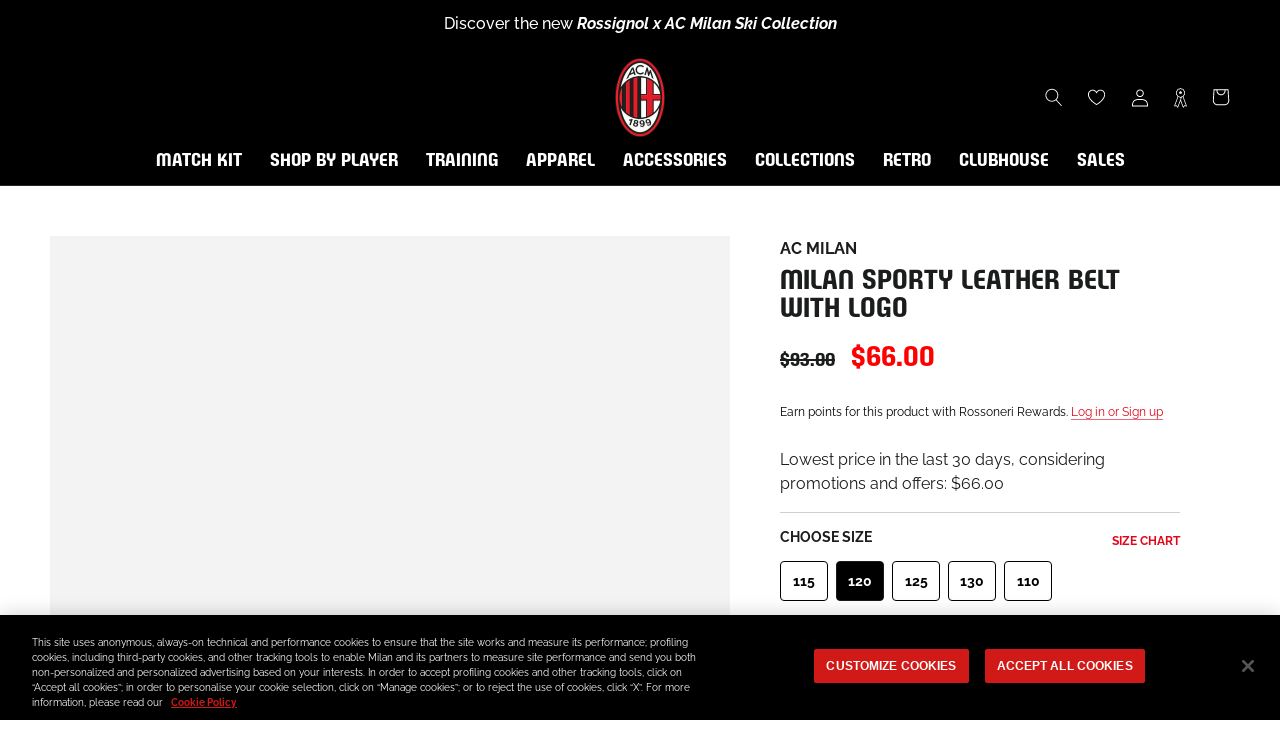

--- FILE ---
content_type: text/html; charset=utf-8
request_url: https://store.acmilan.com/en-au/products/milan-sporty-leather-belt-with-logo?variant=43154598035694
body_size: 70975
content:
<!doctype html>

<html class="no-js" lang="en">
  <head>
    <link href='https://api.config-security.com/' crossorigin />
    <link href='https://conf.config-security.com/' crossorigin />
    <link href='https://triplewhale-pixel.web.app/' crossorigin />
    <script>
      /* >> TriplePixel :: start*/
      window.TriplePixelData={TripleName:"acmilan-store-it.myshopify.com",ver:"1.9",plat:"SHOPIFY",isHeadless:false},function(W,H,A,L,E,_,B,N){function O(U,T,P,H,R){void 0===R&&(R=!1),H=new XMLHttpRequest,P?(H.open("POST",U,!0),H.setRequestHeader("Content-Type","application/json")):H.open("GET",U,!0),H.send(JSON.stringify(P||{})),H.onreadystatechange=function(){4===H.readyState&&200===H.status?(R=H.responseText,U.includes(".txt")?eval(R):P||(N[B]=R)):(299<H.status||H.status<200)&&T&&!R&&(R=!0,O(U,T-1,P))}}if(N=window,!N[H+"sn"]){N[H+"sn"]=1;try{A.setItem(H,1+(0|A.getItem(H)||0)),(E=JSON.parse(A.getItem(H+"U")||"[]")).push(location.href),A.setItem(H+"U",JSON.stringify(E))}catch(e){}var i,m,p;A.getItem('"!nC`')||(_=A,A=N,A[H]||(L=function(){return Date.now().toString(36)+"_"+Math.random().toString(36)},E=A[H]=function(t,e){return"State"==t?E.s:(W=L(),(E._q=E._q||[]).push([W,t,e]),W)},E.s="Installed",E._q=[],E.ch=W,B="configSecurityConfModel",N[B]=1,O("https://conf.config-security.com/model",5),i=L(),m=A[atob("c2NyZWVu")],_.setItem("di_pmt_wt",i),p={id:i,action:"profile",avatar:_.getItem("auth-security_rand_salt_"),time:m[atob("d2lkdGg=")]+":"+m[atob("aGVpZ2h0")],host:A.TriplePixelData.TripleName,url:window.location.href,ref:document.referrer,ver:window.TriplePixelData.ver},O("https://api.config-security.com/",5,p),O("https://triplewhale-pixel.web.app/dot1.9.txt",5)))}}("","TriplePixel",localStorage);
      /* << TriplePixel :: end*/
    </script>
    
<!-- SEO - All in One -->
<title>MILAN SPORTY LEATHER BELT WITH LOGO | AC Milan Store</title>
<meta name="description" content="Buy MILAN SPORTY LEATHER BELT WITH LOGO on the official AC Milan online store and discover the entire collection. Fast shipping worldwide! " /> 
<meta name="robots" content="index,follow" />

 
<script type="application/ld+json">
{
	"@context": "http://schema.org",
	"@type": "Organization",
	"url": "http://store.acmilan.com"}
</script> 
<script type="application/ld+json">
{
   "@context": "http://schema.org",
   "@type": "WebSite",
   "url": "https://store.acmilan.com/",
   "potentialAction": {
     "@type": "SearchAction",
     "target": "https://store.acmilan.com/search?q={search_term_string}",
     "query-input": "required name=search_term_string"
   }
}
</script> 
<script>
  var metafield = ''.replace(/(\r\n|\n|\r)/gm, "");
  var txt = document.createElement("textarea");
  txt.innerHTML = metafield;
  var rate = ''
  if (metafield){
    metafield = JSON.parse(txt.value);
    rate = metafield["reviews"]["recent"][0]["star_rating"];
  }

var spProductSchemaJson = {
	"@context": "http://schema.org",
	"@type": "Product",
    "brand": {
		"@type": "Brand",
		"name": "AC Milan"
	},
	"@id" : "https:\/\/store.acmilan.com\/en-au\/products\/milan-sporty-leather-belt-with-logo",
	"sku": "143035-A00-120",
	"description": "Buy MILAN SPORTY LEATHER BELT WITH LOGO on the official AC Milan online store and discover the entire collection. Fast shipping worldwide! ",
	"url": "https:\/\/store.acmilan.com\/en-au\/products\/milan-sporty-leather-belt-with-logo",
	"name": "MILAN SPORTY LEATHER BELT WITH LOGO","image": "https://store.acmilan.com/cdn/shop/files/143035-A00_01_grande.jpg?v=1744423419","offers": {
		"@type": "Offer",
		"url" :"https:\/\/store.acmilan.com\/en-au\/products\/milan-sporty-leather-belt-with-logo",		
        "image": "https://store.acmilan.com/cdn/shop/files/143035-A00_01_grande.jpg?v=1744423419",		
        "sku" :"143035-A00-120",
		"price": "66.00",
		"priceCurrency": "EUR",
		"availability": "InStock"
	}}

  setTimeout(function(){
    var el = document.createElement('script');
    el.type = 'application/ld+json';
    el.text = JSON.stringify(spProductSchemaJson);
    if(document && document.body)document.body.appendChild(el);
  },200);

</script> 
<!-- End - SEO - All in One -->

    <meta charset="utf-8"> 
    <meta http-equiv="X-UA-Compatible" content="IE=edge,chrome=1">
    <meta name="viewport" content="width=device-width, initial-scale=1.0, height=device-height, minimum-scale=1.0, maximum-scale=1.0">
    <meta name="mobile-web-app-capable" content="yes">
    <meta name="apple-mobile-web-app-status-bar-style" content="black-translucent">
    <meta name="theme-color" content="#e0071b">
    <meta name="google-site-verification" content="A7wx4DdDBN0LXKVzfTchlfsyX0VGFWdtInhjYw9WwzU" />
    <meta name="msapplication-TileColor" content="#ffffff">
    <link rel="manifest" href="//store.acmilan.com/cdn/shop/t/3/assets/manifest.json?v=172197980328999236011656435139">
    <link rel="mask-icon" href="//store.acmilan.com/cdn/shop/t/3/assets/safari-pinned-tab.svg?v=57885193189208958261656435139" color="#5bbad5"><link rel="canonical" href="https://store.acmilan.com/en-au/products/milan-sporty-leather-belt-with-logo"><link rel="shortcut icon" href="//store.acmilan.com/cdn/shop/files/favicon_logo_96x.png?v=1656434862" type="image/png">
      <link rel="apple-touch-icon" sizes="180x180" href="//store.acmilan.com/cdn/shop/files/favicon_logo_180x.png?v=1656434862">
      <link rel="icon" type="image/png" sizes="32x32" href="//store.acmilan.com/cdn/shop/files/favicon_logo_32x.png?v=1656434862">
      <link rel="icon" type="image/png" sizes="16x16" href="//store.acmilan.com/cdn/shop/files/favicon_logo_16x.png?v=1656434862">
      <link rel="icon" type="image/png" sizes="48x48" href="//store.acmilan.com/cdn/shop/files/favicon_logo_48x.png?v=1656434862">
      <link rel="icon" type="image/png" sizes="96x96" href="//store.acmilan.com/cdn/shop/files/favicon_logo_96x.png?v=1656434862"><meta property="og:type" content="product">
  <meta property="og:title" content="MILAN SPORTY LEATHER BELT WITH LOGO"><meta property="og:image" content="http://store.acmilan.com/cdn/shop/files/143035-A00_01.jpg?v=1744423419">
    <meta property="og:image:secure_url" content="https://store.acmilan.com/cdn/shop/files/143035-A00_01.jpg?v=1744423419">
    <meta property="og:image:width" content="3000">
    <meta property="og:image:height" content="3000"><meta property="product:price:amount" content="66.00">
  <meta property="product:price:currency" content="AUD"><meta property="og:description" content="AC Milan real leather, athletic style belt with AC Milan logo and phrase. DETAILS . Embossed AC Milan official logo . “AC Milan” embossed phrase . Metal buckle . Comes with its own box, which also makes it the perfect gift MATERIAL . Outer material: 100% leather"><meta property="og:url" content="https://store.acmilan.com/en-au/products/milan-sporty-leather-belt-with-logo">
<meta property="og:site_name" content="AC Milan Store"><meta name="twitter:card" content="summary"><meta name="twitter:title" content="MILAN SPORTY LEATHER BELT WITH LOGO">
  <meta name="twitter:description" content="AC Milan real leather, athletic style belt with AC Milan logo and phrase.

DETAILS
. Embossed AC Milan official logo
. “AC Milan” embossed phrase
. Metal buckle
. Comes with its own box, which also makes it the perfect gift
 
MATERIAL
. Outer material: 100% leather">
  <meta name="twitter:image" content="https://store.acmilan.com/cdn/shop/files/143035-A00_01_600x600_crop_center.jpg?v=1744423419">
    <style>
  @font-face {  
    font-display: swap;
    font-family: 'Milan Pulse';
    font-style: normal;
    font-weight: 400;
    src: url(//store.acmilan.com/cdn/shop/t/3/assets/MilanPulse-Regular.otf?v=38024972853165425921646153265) format('opentype');
  }

  @font-face {  
    font-display: swap;
    font-family: 'Milan TypeRev';
    font-style: normal;
    font-weight: 400;
    src: url(//store.acmilan.com/cdn/shop/t/3/assets/MilanTypeRev.otf?v=24199448252956094571646832458) format('opentype');
  }

  @font-face{
    font-display: swap;
    font-family: 'Milan Pulse Inline';
    font-style: normal;
    font-weight: 700;
    src: url(//store.acmilan.com/cdn/shop/t/3/assets/MilanPulseInline-Bold.otf?v=106626125265371118801650375879) format('opentype');
  }

  @font-face{
    font-display: swap;
    font-family: 'Milan Type AllCaps';
    font-style: normal;
    font-weight: 400;
    src: url(//store.acmilan.com/cdn/shop/t/3/assets/MilanTypeAllCaps.woff2?v=159197604621368222541721217934) format('woff2'),
      url(//store.acmilan.com/cdn/shop/t/3/assets/MilanTypeAllCaps.ttf?v=11816721503797636521721217929) format('truetype');
  }

  @font-face {  
    font-display: swap;
    font-family: 'Raleway';
    font-style: normal;
    font-weight: 400 700;
    src: url(//store.acmilan.com/cdn/shop/t/3/assets/Raleway-VariableFont_wght.ttf?v=75525938356146412941646153269) format('truetype-variations');
  }
 
  @font-face {  
    font-display: swap;
    font-family: 'Raleway';
    font-style: italic;
    font-weight: 400 700;
    src: url(//store.acmilan.com/cdn/shop/t/3/assets/Raleway-Italic-VariableFont_wght.ttf?v=48048791776400110311646153268) format('truetype-variations');
  }

  :root {
    --heading-font-family : 'Milan Pulse', sans-serif;
    --heading-font-weight : 400;
    --heading-font-style  : 'normal';

    --text-font-family : 'Raleway', sans-serif;
    --text-font-weight : 400;
    --text-font-style  : 'normal';

    --base-text-font-size   : 16px;
    --default-text-font-size: 12px;--background          : #ffffff;
    --background-rgb      : 255, 255, 255;
    --light-background    : #ffffff;
    --light-background-rgb: 255, 255, 255;
    --heading-color       : #1b1c1c;
    --text-color          : #1c1b1b;
    --text-color-rgb      : 28, 27, 27;
    --text-color-light    : #6a6a6a;
    --text-color-light-rgb: 106, 106, 106;
    --link-color          : #6a6a6a;
    --link-color-rgb      : 106, 106, 106;
    --border-color        : #dddddd;
    --border-color-rgb    : 221, 221, 221;

    --button-background    : #e0071b;
    --button-background-rgb: 224, 7, 27;
    --button-text-color    : #ffffff;

    --header-background       : #000000;
    --header-heading-color    : #ffffff;
    --header-light-text-color : #6a6a6a;
    --header-border-color     : #262626;

    --footer-background    : #000000;
    --footer-text-color    : #ffffff;
    --footer-heading-color : #e0071b;
    --footer-border-color  : #262626;

    --navigation-background      : #000000;
    --navigation-background-rgb  : 0, 0, 0;
    --navigation-text-color      : #ffffff;
    --navigation-text-color-light: rgba(255, 255, 255, 0.5);
    --navigation-border-color    : rgba(255, 255, 255, 0.25);

    --newsletter-popup-background     : #000000;
    --newsletter-popup-text-color     : #ffffff;
    --newsletter-popup-text-color-rgb : 255, 255, 255;

    --secondary-elements-background       : #1c1b1b;
    --secondary-elements-background-rgb   : 28, 27, 27;
    --secondary-elements-text-color       : #ffffff;
    --secondary-elements-text-color-light : rgba(255, 255, 255, 0.5);
    --secondary-elements-border-color     : rgba(255, 255, 255, 0.25);

    --product-sale-price-color    : #ff0000;
    --product-sale-price-color-rgb: 255, 0, 0;
    --product-star-rating: #ffa800;

    /* Shopify related variables */
    --payment-terms-background-color: #ffffff;

    /* Pseudo elements translations */
    --loyalty-referral-text: "Copy link";
    --loyalty-back-text: "Back";

    /* Products */

    --horizontal-spacing-four-products-per-row: 60px;
        --horizontal-spacing-two-products-per-row : 60px;

    --vertical-spacing-four-products-per-row: 40px;
        --vertical-spacing-two-products-per-row : 50px;

    /* Animation */
    --drawer-transition-timing: cubic-bezier(0.645, 0.045, 0.355, 1);
    --header-base-height: 80px; /* We set a default for browsers that do not support CSS variables */

    /* Cursors */
    --cursor-zoom-in-svg    : url(//store.acmilan.com/cdn/shop/t/3/assets/cursor-zoom-in.svg?v=164571147417418630041645537343);
    --cursor-zoom-in-2x-svg : url(//store.acmilan.com/cdn/shop/t/3/assets/cursor-zoom-in-2x.svg?v=151676613325814710191645537343);
  }
</style>

<script>
  // IE11 does not have support for CSS variables, so we have to polyfill them
  if (!(((window || {}).CSS || {}).supports && window.CSS.supports('(--a: 0)'))) {
    const script = document.createElement('script');
    script.type = 'text/javascript';
    script.src = 'https://cdn.jsdelivr.net/npm/css-vars-ponyfill@2';
    script.onload = function() {
      cssVars({});
    };

    document.getElementsByTagName('head')[0].appendChild(script);
  }
</script>

    <script>window.performance && window.performance.mark && window.performance.mark('shopify.content_for_header.start');</script><meta name="facebook-domain-verification" content="jlpweyubyehy85u5vhiif6lxxeojfp">
<meta id="shopify-digital-wallet" name="shopify-digital-wallet" content="/61184966894/digital_wallets/dialog">
<meta name="shopify-checkout-api-token" content="93b782576c860108e4bbdedff782065b">
<meta id="in-context-paypal-metadata" data-shop-id="61184966894" data-venmo-supported="false" data-environment="production" data-locale="en_US" data-paypal-v4="true" data-currency="AUD">
<link rel="alternate" hreflang="x-default" href="https://store.acmilan.com/products/milan-sporty-leather-belt-with-logo">
<link rel="alternate" hreflang="en-FR" href="https://store.acmilan.com/en-fr/products/milan-sporty-leather-belt-with-logo">
<link rel="alternate" hreflang="en-MC" href="https://store.acmilan.com/en-fr/products/milan-sporty-leather-belt-with-logo">
<link rel="alternate" hreflang="en-GB" href="https://store.acmilan.com/en-gb/products/milan-sporty-leather-belt-with-logo">
<link rel="alternate" hreflang="en-AT" href="https://store.acmilan.com/en-ne/products/milan-sporty-leather-belt-with-logo">
<link rel="alternate" hreflang="en-AX" href="https://store.acmilan.com/en-ne/products/milan-sporty-leather-belt-with-logo">
<link rel="alternate" hreflang="en-BE" href="https://store.acmilan.com/en-ne/products/milan-sporty-leather-belt-with-logo">
<link rel="alternate" hreflang="en-CH" href="https://store.acmilan.com/en-ne/products/milan-sporty-leather-belt-with-logo">
<link rel="alternate" hreflang="en-DE" href="https://store.acmilan.com/en-ne/products/milan-sporty-leather-belt-with-logo">
<link rel="alternate" hreflang="en-DK" href="https://store.acmilan.com/en-ne/products/milan-sporty-leather-belt-with-logo">
<link rel="alternate" hreflang="en-EE" href="https://store.acmilan.com/en-ne/products/milan-sporty-leather-belt-with-logo">
<link rel="alternate" hreflang="en-FI" href="https://store.acmilan.com/en-ne/products/milan-sporty-leather-belt-with-logo">
<link rel="alternate" hreflang="en-FO" href="https://store.acmilan.com/en-ne/products/milan-sporty-leather-belt-with-logo">
<link rel="alternate" hreflang="en-GL" href="https://store.acmilan.com/en-ne/products/milan-sporty-leather-belt-with-logo">
<link rel="alternate" hreflang="en-IE" href="https://store.acmilan.com/en-ne/products/milan-sporty-leather-belt-with-logo">
<link rel="alternate" hreflang="en-IS" href="https://store.acmilan.com/en-ne/products/milan-sporty-leather-belt-with-logo">
<link rel="alternate" hreflang="en-LI" href="https://store.acmilan.com/en-ne/products/milan-sporty-leather-belt-with-logo">
<link rel="alternate" hreflang="en-LT" href="https://store.acmilan.com/en-ne/products/milan-sporty-leather-belt-with-logo">
<link rel="alternate" hreflang="en-LU" href="https://store.acmilan.com/en-ne/products/milan-sporty-leather-belt-with-logo">
<link rel="alternate" hreflang="en-LV" href="https://store.acmilan.com/en-ne/products/milan-sporty-leather-belt-with-logo">
<link rel="alternate" hreflang="en-NL" href="https://store.acmilan.com/en-ne/products/milan-sporty-leather-belt-with-logo">
<link rel="alternate" hreflang="en-NO" href="https://store.acmilan.com/en-ne/products/milan-sporty-leather-belt-with-logo">
<link rel="alternate" hreflang="en-SE" href="https://store.acmilan.com/en-ne/products/milan-sporty-leather-belt-with-logo">
<link rel="alternate" hreflang="en-AL" href="https://store.acmilan.com/en-ee/products/milan-sporty-leather-belt-with-logo">
<link rel="alternate" hreflang="en-BA" href="https://store.acmilan.com/en-ee/products/milan-sporty-leather-belt-with-logo">
<link rel="alternate" hreflang="en-BG" href="https://store.acmilan.com/en-ee/products/milan-sporty-leather-belt-with-logo">
<link rel="alternate" hreflang="en-CZ" href="https://store.acmilan.com/en-ee/products/milan-sporty-leather-belt-with-logo">
<link rel="alternate" hreflang="en-GE" href="https://store.acmilan.com/en-ee/products/milan-sporty-leather-belt-with-logo">
<link rel="alternate" hreflang="en-HR" href="https://store.acmilan.com/en-ee/products/milan-sporty-leather-belt-with-logo">
<link rel="alternate" hreflang="en-HU" href="https://store.acmilan.com/en-ee/products/milan-sporty-leather-belt-with-logo">
<link rel="alternate" hreflang="en-MD" href="https://store.acmilan.com/en-ee/products/milan-sporty-leather-belt-with-logo">
<link rel="alternate" hreflang="en-ME" href="https://store.acmilan.com/en-ee/products/milan-sporty-leather-belt-with-logo">
<link rel="alternate" hreflang="en-MK" href="https://store.acmilan.com/en-ee/products/milan-sporty-leather-belt-with-logo">
<link rel="alternate" hreflang="en-PL" href="https://store.acmilan.com/en-ee/products/milan-sporty-leather-belt-with-logo">
<link rel="alternate" hreflang="en-RO" href="https://store.acmilan.com/en-ee/products/milan-sporty-leather-belt-with-logo">
<link rel="alternate" hreflang="en-RS" href="https://store.acmilan.com/en-ee/products/milan-sporty-leather-belt-with-logo">
<link rel="alternate" hreflang="en-SI" href="https://store.acmilan.com/en-ee/products/milan-sporty-leather-belt-with-logo">
<link rel="alternate" hreflang="en-SK" href="https://store.acmilan.com/en-ee/products/milan-sporty-leather-belt-with-logo">
<link rel="alternate" hreflang="en-XK" href="https://store.acmilan.com/en-ee/products/milan-sporty-leather-belt-with-logo">
<link rel="alternate" hreflang="en-CA" href="https://store.acmilan.com/en-us/products/milan-sporty-leather-belt-with-logo">
<link rel="alternate" hreflang="en-US" href="https://store.acmilan.com/en-us/products/milan-sporty-leather-belt-with-logo">
<link rel="alternate" hreflang="en-AD" href="https://store.acmilan.com/en-se/products/milan-sporty-leather-belt-with-logo">
<link rel="alternate" hreflang="it-AD" href="https://store.acmilan.com/it-se/products/milan-sporty-leather-belt-with-logo">
<link rel="alternate" hreflang="en-CY" href="https://store.acmilan.com/en-se/products/milan-sporty-leather-belt-with-logo">
<link rel="alternate" hreflang="it-CY" href="https://store.acmilan.com/it-se/products/milan-sporty-leather-belt-with-logo">
<link rel="alternate" hreflang="en-ES" href="https://store.acmilan.com/en-se/products/milan-sporty-leather-belt-with-logo">
<link rel="alternate" hreflang="it-ES" href="https://store.acmilan.com/it-se/products/milan-sporty-leather-belt-with-logo">
<link rel="alternate" hreflang="en-GI" href="https://store.acmilan.com/en-se/products/milan-sporty-leather-belt-with-logo">
<link rel="alternate" hreflang="it-GI" href="https://store.acmilan.com/it-se/products/milan-sporty-leather-belt-with-logo">
<link rel="alternate" hreflang="en-GR" href="https://store.acmilan.com/en-se/products/milan-sporty-leather-belt-with-logo">
<link rel="alternate" hreflang="it-GR" href="https://store.acmilan.com/it-se/products/milan-sporty-leather-belt-with-logo">
<link rel="alternate" hreflang="en-MT" href="https://store.acmilan.com/en-se/products/milan-sporty-leather-belt-with-logo">
<link rel="alternate" hreflang="it-MT" href="https://store.acmilan.com/it-se/products/milan-sporty-leather-belt-with-logo">
<link rel="alternate" hreflang="en-PT" href="https://store.acmilan.com/en-se/products/milan-sporty-leather-belt-with-logo">
<link rel="alternate" hreflang="it-PT" href="https://store.acmilan.com/it-se/products/milan-sporty-leather-belt-with-logo">
<link rel="alternate" hreflang="en-SM" href="https://store.acmilan.com/en-se/products/milan-sporty-leather-belt-with-logo">
<link rel="alternate" hreflang="it-SM" href="https://store.acmilan.com/it-se/products/milan-sporty-leather-belt-with-logo">
<link rel="alternate" hreflang="en-JP" href="https://store.acmilan.com/en-jp/products/milan-sporty-leather-belt-with-logo">
<link rel="alternate" hreflang="en-CN" href="https://store.acmilan.com/en-cn/products/milan-sporty-leather-belt-with-logo">
<link rel="alternate" hreflang="en-AU" href="https://store.acmilan.com/en-au/products/milan-sporty-leather-belt-with-logo">
<link rel="alternate" hreflang="en-CK" href="https://store.acmilan.com/en-au/products/milan-sporty-leather-belt-with-logo">
<link rel="alternate" hreflang="en-FJ" href="https://store.acmilan.com/en-au/products/milan-sporty-leather-belt-with-logo">
<link rel="alternate" hreflang="en-KI" href="https://store.acmilan.com/en-au/products/milan-sporty-leather-belt-with-logo">
<link rel="alternate" hreflang="en-NC" href="https://store.acmilan.com/en-au/products/milan-sporty-leather-belt-with-logo">
<link rel="alternate" hreflang="en-NF" href="https://store.acmilan.com/en-au/products/milan-sporty-leather-belt-with-logo">
<link rel="alternate" hreflang="en-NR" href="https://store.acmilan.com/en-au/products/milan-sporty-leather-belt-with-logo">
<link rel="alternate" hreflang="en-NU" href="https://store.acmilan.com/en-au/products/milan-sporty-leather-belt-with-logo">
<link rel="alternate" hreflang="en-NZ" href="https://store.acmilan.com/en-au/products/milan-sporty-leather-belt-with-logo">
<link rel="alternate" hreflang="en-PF" href="https://store.acmilan.com/en-au/products/milan-sporty-leather-belt-with-logo">
<link rel="alternate" hreflang="en-PG" href="https://store.acmilan.com/en-au/products/milan-sporty-leather-belt-with-logo">
<link rel="alternate" hreflang="en-PN" href="https://store.acmilan.com/en-au/products/milan-sporty-leather-belt-with-logo">
<link rel="alternate" hreflang="en-SB" href="https://store.acmilan.com/en-au/products/milan-sporty-leather-belt-with-logo">
<link rel="alternate" hreflang="en-TK" href="https://store.acmilan.com/en-au/products/milan-sporty-leather-belt-with-logo">
<link rel="alternate" hreflang="en-TL" href="https://store.acmilan.com/en-au/products/milan-sporty-leather-belt-with-logo">
<link rel="alternate" hreflang="en-TO" href="https://store.acmilan.com/en-au/products/milan-sporty-leather-belt-with-logo">
<link rel="alternate" hreflang="en-TV" href="https://store.acmilan.com/en-au/products/milan-sporty-leather-belt-with-logo">
<link rel="alternate" hreflang="en-VU" href="https://store.acmilan.com/en-au/products/milan-sporty-leather-belt-with-logo">
<link rel="alternate" hreflang="en-WF" href="https://store.acmilan.com/en-au/products/milan-sporty-leather-belt-with-logo">
<link rel="alternate" hreflang="en-WS" href="https://store.acmilan.com/en-au/products/milan-sporty-leather-belt-with-logo">
<link rel="alternate" hreflang="en-AG" href="https://store.acmilan.com/en-la/products/milan-sporty-leather-belt-with-logo">
<link rel="alternate" hreflang="en-AI" href="https://store.acmilan.com/en-la/products/milan-sporty-leather-belt-with-logo">
<link rel="alternate" hreflang="en-AR" href="https://store.acmilan.com/en-la/products/milan-sporty-leather-belt-with-logo">
<link rel="alternate" hreflang="en-AW" href="https://store.acmilan.com/en-la/products/milan-sporty-leather-belt-with-logo">
<link rel="alternate" hreflang="en-BB" href="https://store.acmilan.com/en-la/products/milan-sporty-leather-belt-with-logo">
<link rel="alternate" hreflang="en-BM" href="https://store.acmilan.com/en-la/products/milan-sporty-leather-belt-with-logo">
<link rel="alternate" hreflang="en-BO" href="https://store.acmilan.com/en-la/products/milan-sporty-leather-belt-with-logo">
<link rel="alternate" hreflang="en-BR" href="https://store.acmilan.com/en-la/products/milan-sporty-leather-belt-with-logo">
<link rel="alternate" hreflang="en-BS" href="https://store.acmilan.com/en-la/products/milan-sporty-leather-belt-with-logo">
<link rel="alternate" hreflang="en-BZ" href="https://store.acmilan.com/en-la/products/milan-sporty-leather-belt-with-logo">
<link rel="alternate" hreflang="en-CL" href="https://store.acmilan.com/en-la/products/milan-sporty-leather-belt-with-logo">
<link rel="alternate" hreflang="en-CO" href="https://store.acmilan.com/en-la/products/milan-sporty-leather-belt-with-logo">
<link rel="alternate" hreflang="en-CR" href="https://store.acmilan.com/en-la/products/milan-sporty-leather-belt-with-logo">
<link rel="alternate" hreflang="en-DM" href="https://store.acmilan.com/en-la/products/milan-sporty-leather-belt-with-logo">
<link rel="alternate" hreflang="en-DO" href="https://store.acmilan.com/en-la/products/milan-sporty-leather-belt-with-logo">
<link rel="alternate" hreflang="en-EC" href="https://store.acmilan.com/en-la/products/milan-sporty-leather-belt-with-logo">
<link rel="alternate" hreflang="en-FK" href="https://store.acmilan.com/en-la/products/milan-sporty-leather-belt-with-logo">
<link rel="alternate" hreflang="en-GD" href="https://store.acmilan.com/en-la/products/milan-sporty-leather-belt-with-logo">
<link rel="alternate" hreflang="en-GT" href="https://store.acmilan.com/en-la/products/milan-sporty-leather-belt-with-logo">
<link rel="alternate" hreflang="en-GY" href="https://store.acmilan.com/en-la/products/milan-sporty-leather-belt-with-logo">
<link rel="alternate" hreflang="en-HN" href="https://store.acmilan.com/en-la/products/milan-sporty-leather-belt-with-logo">
<link rel="alternate" hreflang="en-HT" href="https://store.acmilan.com/en-la/products/milan-sporty-leather-belt-with-logo">
<link rel="alternate" hreflang="en-JM" href="https://store.acmilan.com/en-la/products/milan-sporty-leather-belt-with-logo">
<link rel="alternate" hreflang="en-KN" href="https://store.acmilan.com/en-la/products/milan-sporty-leather-belt-with-logo">
<link rel="alternate" hreflang="en-KY" href="https://store.acmilan.com/en-la/products/milan-sporty-leather-belt-with-logo">
<link rel="alternate" hreflang="en-LC" href="https://store.acmilan.com/en-la/products/milan-sporty-leather-belt-with-logo">
<link rel="alternate" hreflang="en-MF" href="https://store.acmilan.com/en-la/products/milan-sporty-leather-belt-with-logo">
<link rel="alternate" hreflang="en-MS" href="https://store.acmilan.com/en-la/products/milan-sporty-leather-belt-with-logo">
<link rel="alternate" hreflang="en-MX" href="https://store.acmilan.com/en-la/products/milan-sporty-leather-belt-with-logo">
<link rel="alternate" hreflang="en-NI" href="https://store.acmilan.com/en-la/products/milan-sporty-leather-belt-with-logo">
<link rel="alternate" hreflang="en-PA" href="https://store.acmilan.com/en-la/products/milan-sporty-leather-belt-with-logo">
<link rel="alternate" hreflang="en-PE" href="https://store.acmilan.com/en-la/products/milan-sporty-leather-belt-with-logo">
<link rel="alternate" hreflang="en-PY" href="https://store.acmilan.com/en-la/products/milan-sporty-leather-belt-with-logo">
<link rel="alternate" hreflang="en-SR" href="https://store.acmilan.com/en-la/products/milan-sporty-leather-belt-with-logo">
<link rel="alternate" hreflang="en-SV" href="https://store.acmilan.com/en-la/products/milan-sporty-leather-belt-with-logo">
<link rel="alternate" hreflang="en-TC" href="https://store.acmilan.com/en-la/products/milan-sporty-leather-belt-with-logo">
<link rel="alternate" hreflang="en-TT" href="https://store.acmilan.com/en-la/products/milan-sporty-leather-belt-with-logo">
<link rel="alternate" hreflang="en-UY" href="https://store.acmilan.com/en-la/products/milan-sporty-leather-belt-with-logo">
<link rel="alternate" hreflang="en-VC" href="https://store.acmilan.com/en-la/products/milan-sporty-leather-belt-with-logo">
<link rel="alternate" hreflang="en-VE" href="https://store.acmilan.com/en-la/products/milan-sporty-leather-belt-with-logo">
<link rel="alternate" hreflang="en-VG" href="https://store.acmilan.com/en-la/products/milan-sporty-leather-belt-with-logo">
<link rel="alternate" hreflang="en-AE" href="https://store.acmilan.com/en-me/products/milan-sporty-leather-belt-with-logo">
<link rel="alternate" hreflang="en-AF" href="https://store.acmilan.com/en-me/products/milan-sporty-leather-belt-with-logo">
<link rel="alternate" hreflang="en-AM" href="https://store.acmilan.com/en-me/products/milan-sporty-leather-belt-with-logo">
<link rel="alternate" hreflang="en-AO" href="https://store.acmilan.com/en-me/products/milan-sporty-leather-belt-with-logo">
<link rel="alternate" hreflang="en-AZ" href="https://store.acmilan.com/en-me/products/milan-sporty-leather-belt-with-logo">
<link rel="alternate" hreflang="en-BD" href="https://store.acmilan.com/en-me/products/milan-sporty-leather-belt-with-logo">
<link rel="alternate" hreflang="en-BF" href="https://store.acmilan.com/en-me/products/milan-sporty-leather-belt-with-logo">
<link rel="alternate" hreflang="en-BH" href="https://store.acmilan.com/en-me/products/milan-sporty-leather-belt-with-logo">
<link rel="alternate" hreflang="en-BI" href="https://store.acmilan.com/en-me/products/milan-sporty-leather-belt-with-logo">
<link rel="alternate" hreflang="en-BJ" href="https://store.acmilan.com/en-me/products/milan-sporty-leather-belt-with-logo">
<link rel="alternate" hreflang="en-BL" href="https://store.acmilan.com/en-me/products/milan-sporty-leather-belt-with-logo">
<link rel="alternate" hreflang="en-BT" href="https://store.acmilan.com/en-me/products/milan-sporty-leather-belt-with-logo">
<link rel="alternate" hreflang="en-BW" href="https://store.acmilan.com/en-me/products/milan-sporty-leather-belt-with-logo">
<link rel="alternate" hreflang="en-CD" href="https://store.acmilan.com/en-me/products/milan-sporty-leather-belt-with-logo">
<link rel="alternate" hreflang="en-CF" href="https://store.acmilan.com/en-me/products/milan-sporty-leather-belt-with-logo">
<link rel="alternate" hreflang="en-CG" href="https://store.acmilan.com/en-me/products/milan-sporty-leather-belt-with-logo">
<link rel="alternate" hreflang="en-CI" href="https://store.acmilan.com/en-me/products/milan-sporty-leather-belt-with-logo">
<link rel="alternate" hreflang="en-CM" href="https://store.acmilan.com/en-me/products/milan-sporty-leather-belt-with-logo">
<link rel="alternate" hreflang="en-CV" href="https://store.acmilan.com/en-me/products/milan-sporty-leather-belt-with-logo">
<link rel="alternate" hreflang="en-CW" href="https://store.acmilan.com/en-me/products/milan-sporty-leather-belt-with-logo">
<link rel="alternate" hreflang="en-DJ" href="https://store.acmilan.com/en-me/products/milan-sporty-leather-belt-with-logo">
<link rel="alternate" hreflang="en-DZ" href="https://store.acmilan.com/en-me/products/milan-sporty-leather-belt-with-logo">
<link rel="alternate" hreflang="en-EG" href="https://store.acmilan.com/en-me/products/milan-sporty-leather-belt-with-logo">
<link rel="alternate" hreflang="en-EH" href="https://store.acmilan.com/en-me/products/milan-sporty-leather-belt-with-logo">
<link rel="alternate" hreflang="en-ER" href="https://store.acmilan.com/en-me/products/milan-sporty-leather-belt-with-logo">
<link rel="alternate" hreflang="en-ET" href="https://store.acmilan.com/en-me/products/milan-sporty-leather-belt-with-logo">
<link rel="alternate" hreflang="en-GA" href="https://store.acmilan.com/en-me/products/milan-sporty-leather-belt-with-logo">
<link rel="alternate" hreflang="en-GF" href="https://store.acmilan.com/en-me/products/milan-sporty-leather-belt-with-logo">
<link rel="alternate" hreflang="en-GG" href="https://store.acmilan.com/en-me/products/milan-sporty-leather-belt-with-logo">
<link rel="alternate" hreflang="en-GH" href="https://store.acmilan.com/en-me/products/milan-sporty-leather-belt-with-logo">
<link rel="alternate" hreflang="en-GM" href="https://store.acmilan.com/en-me/products/milan-sporty-leather-belt-with-logo">
<link rel="alternate" hreflang="en-GN" href="https://store.acmilan.com/en-me/products/milan-sporty-leather-belt-with-logo">
<link rel="alternate" hreflang="en-GP" href="https://store.acmilan.com/en-me/products/milan-sporty-leather-belt-with-logo">
<link rel="alternate" hreflang="en-GQ" href="https://store.acmilan.com/en-me/products/milan-sporty-leather-belt-with-logo">
<link rel="alternate" hreflang="en-GW" href="https://store.acmilan.com/en-me/products/milan-sporty-leather-belt-with-logo">
<link rel="alternate" hreflang="en-HK" href="https://store.acmilan.com/en-me/products/milan-sporty-leather-belt-with-logo">
<link rel="alternate" hreflang="en-ID" href="https://store.acmilan.com/en-me/products/milan-sporty-leather-belt-with-logo">
<link rel="alternate" hreflang="en-IL" href="https://store.acmilan.com/en-me/products/milan-sporty-leather-belt-with-logo">
<link rel="alternate" hreflang="en-IN" href="https://store.acmilan.com/en-me/products/milan-sporty-leather-belt-with-logo">
<link rel="alternate" hreflang="en-IQ" href="https://store.acmilan.com/en-me/products/milan-sporty-leather-belt-with-logo">
<link rel="alternate" hreflang="en-JE" href="https://store.acmilan.com/en-me/products/milan-sporty-leather-belt-with-logo">
<link rel="alternate" hreflang="en-JO" href="https://store.acmilan.com/en-me/products/milan-sporty-leather-belt-with-logo">
<link rel="alternate" hreflang="en-KE" href="https://store.acmilan.com/en-me/products/milan-sporty-leather-belt-with-logo">
<link rel="alternate" hreflang="en-KG" href="https://store.acmilan.com/en-me/products/milan-sporty-leather-belt-with-logo">
<link rel="alternate" hreflang="en-KH" href="https://store.acmilan.com/en-me/products/milan-sporty-leather-belt-with-logo">
<link rel="alternate" hreflang="en-KM" href="https://store.acmilan.com/en-me/products/milan-sporty-leather-belt-with-logo">
<link rel="alternate" hreflang="en-KR" href="https://store.acmilan.com/en-me/products/milan-sporty-leather-belt-with-logo">
<link rel="alternate" hreflang="en-KW" href="https://store.acmilan.com/en-me/products/milan-sporty-leather-belt-with-logo">
<link rel="alternate" hreflang="en-KZ" href="https://store.acmilan.com/en-me/products/milan-sporty-leather-belt-with-logo">
<link rel="alternate" hreflang="en-LA" href="https://store.acmilan.com/en-me/products/milan-sporty-leather-belt-with-logo">
<link rel="alternate" hreflang="en-LB" href="https://store.acmilan.com/en-me/products/milan-sporty-leather-belt-with-logo">
<link rel="alternate" hreflang="en-LK" href="https://store.acmilan.com/en-me/products/milan-sporty-leather-belt-with-logo">
<link rel="alternate" hreflang="en-LR" href="https://store.acmilan.com/en-me/products/milan-sporty-leather-belt-with-logo">
<link rel="alternate" hreflang="en-LS" href="https://store.acmilan.com/en-me/products/milan-sporty-leather-belt-with-logo">
<link rel="alternate" hreflang="en-LY" href="https://store.acmilan.com/en-me/products/milan-sporty-leather-belt-with-logo">
<link rel="alternate" hreflang="en-MA" href="https://store.acmilan.com/en-me/products/milan-sporty-leather-belt-with-logo">
<link rel="alternate" hreflang="en-MG" href="https://store.acmilan.com/en-me/products/milan-sporty-leather-belt-with-logo">
<link rel="alternate" hreflang="en-ML" href="https://store.acmilan.com/en-me/products/milan-sporty-leather-belt-with-logo">
<link rel="alternate" hreflang="en-MM" href="https://store.acmilan.com/en-me/products/milan-sporty-leather-belt-with-logo">
<link rel="alternate" hreflang="en-MN" href="https://store.acmilan.com/en-me/products/milan-sporty-leather-belt-with-logo">
<link rel="alternate" hreflang="en-MO" href="https://store.acmilan.com/en-me/products/milan-sporty-leather-belt-with-logo">
<link rel="alternate" hreflang="en-MQ" href="https://store.acmilan.com/en-me/products/milan-sporty-leather-belt-with-logo">
<link rel="alternate" hreflang="en-MR" href="https://store.acmilan.com/en-me/products/milan-sporty-leather-belt-with-logo">
<link rel="alternate" hreflang="en-MU" href="https://store.acmilan.com/en-me/products/milan-sporty-leather-belt-with-logo">
<link rel="alternate" hreflang="en-MW" href="https://store.acmilan.com/en-me/products/milan-sporty-leather-belt-with-logo">
<link rel="alternate" hreflang="en-MY" href="https://store.acmilan.com/en-me/products/milan-sporty-leather-belt-with-logo">
<link rel="alternate" hreflang="en-MZ" href="https://store.acmilan.com/en-me/products/milan-sporty-leather-belt-with-logo">
<link rel="alternate" hreflang="en-NA" href="https://store.acmilan.com/en-me/products/milan-sporty-leather-belt-with-logo">
<link rel="alternate" hreflang="en-NE" href="https://store.acmilan.com/en-me/products/milan-sporty-leather-belt-with-logo">
<link rel="alternate" hreflang="en-NG" href="https://store.acmilan.com/en-me/products/milan-sporty-leather-belt-with-logo">
<link rel="alternate" hreflang="en-NP" href="https://store.acmilan.com/en-me/products/milan-sporty-leather-belt-with-logo">
<link rel="alternate" hreflang="en-OM" href="https://store.acmilan.com/en-me/products/milan-sporty-leather-belt-with-logo">
<link rel="alternate" hreflang="en-PH" href="https://store.acmilan.com/en-me/products/milan-sporty-leather-belt-with-logo">
<link rel="alternate" hreflang="en-PK" href="https://store.acmilan.com/en-me/products/milan-sporty-leather-belt-with-logo">
<link rel="alternate" hreflang="en-PS" href="https://store.acmilan.com/en-me/products/milan-sporty-leather-belt-with-logo">
<link rel="alternate" hreflang="en-QA" href="https://store.acmilan.com/en-me/products/milan-sporty-leather-belt-with-logo">
<link rel="alternate" hreflang="en-RE" href="https://store.acmilan.com/en-me/products/milan-sporty-leather-belt-with-logo">
<link rel="alternate" hreflang="en-RW" href="https://store.acmilan.com/en-me/products/milan-sporty-leather-belt-with-logo">
<link rel="alternate" hreflang="en-SA" href="https://store.acmilan.com/en-me/products/milan-sporty-leather-belt-with-logo">
<link rel="alternate" hreflang="en-SC" href="https://store.acmilan.com/en-me/products/milan-sporty-leather-belt-with-logo">
<link rel="alternate" hreflang="en-SD" href="https://store.acmilan.com/en-me/products/milan-sporty-leather-belt-with-logo">
<link rel="alternate" hreflang="en-SG" href="https://store.acmilan.com/en-me/products/milan-sporty-leather-belt-with-logo">
<link rel="alternate" hreflang="en-SH" href="https://store.acmilan.com/en-me/products/milan-sporty-leather-belt-with-logo">
<link rel="alternate" hreflang="en-SL" href="https://store.acmilan.com/en-me/products/milan-sporty-leather-belt-with-logo">
<link rel="alternate" hreflang="en-SN" href="https://store.acmilan.com/en-me/products/milan-sporty-leather-belt-with-logo">
<link rel="alternate" hreflang="en-SO" href="https://store.acmilan.com/en-me/products/milan-sporty-leather-belt-with-logo">
<link rel="alternate" hreflang="en-SS" href="https://store.acmilan.com/en-me/products/milan-sporty-leather-belt-with-logo">
<link rel="alternate" hreflang="en-ST" href="https://store.acmilan.com/en-me/products/milan-sporty-leather-belt-with-logo">
<link rel="alternate" hreflang="en-SX" href="https://store.acmilan.com/en-me/products/milan-sporty-leather-belt-with-logo">
<link rel="alternate" hreflang="en-SZ" href="https://store.acmilan.com/en-me/products/milan-sporty-leather-belt-with-logo">
<link rel="alternate" hreflang="en-TD" href="https://store.acmilan.com/en-me/products/milan-sporty-leather-belt-with-logo">
<link rel="alternate" hreflang="en-TF" href="https://store.acmilan.com/en-me/products/milan-sporty-leather-belt-with-logo">
<link rel="alternate" hreflang="en-TG" href="https://store.acmilan.com/en-me/products/milan-sporty-leather-belt-with-logo">
<link rel="alternate" hreflang="en-TH" href="https://store.acmilan.com/en-me/products/milan-sporty-leather-belt-with-logo">
<link rel="alternate" hreflang="en-TJ" href="https://store.acmilan.com/en-me/products/milan-sporty-leather-belt-with-logo">
<link rel="alternate" hreflang="en-TM" href="https://store.acmilan.com/en-me/products/milan-sporty-leather-belt-with-logo">
<link rel="alternate" hreflang="en-TN" href="https://store.acmilan.com/en-me/products/milan-sporty-leather-belt-with-logo">
<link rel="alternate" hreflang="en-TR" href="https://store.acmilan.com/en-me/products/milan-sporty-leather-belt-with-logo">
<link rel="alternate" hreflang="en-TW" href="https://store.acmilan.com/en-me/products/milan-sporty-leather-belt-with-logo">
<link rel="alternate" hreflang="en-TZ" href="https://store.acmilan.com/en-me/products/milan-sporty-leather-belt-with-logo">
<link rel="alternate" hreflang="en-UG" href="https://store.acmilan.com/en-me/products/milan-sporty-leather-belt-with-logo">
<link rel="alternate" hreflang="en-UZ" href="https://store.acmilan.com/en-me/products/milan-sporty-leather-belt-with-logo">
<link rel="alternate" hreflang="en-VN" href="https://store.acmilan.com/en-me/products/milan-sporty-leather-belt-with-logo">
<link rel="alternate" hreflang="en-YE" href="https://store.acmilan.com/en-me/products/milan-sporty-leather-belt-with-logo">
<link rel="alternate" hreflang="en-YT" href="https://store.acmilan.com/en-me/products/milan-sporty-leather-belt-with-logo">
<link rel="alternate" hreflang="en-ZA" href="https://store.acmilan.com/en-me/products/milan-sporty-leather-belt-with-logo">
<link rel="alternate" hreflang="en-ZM" href="https://store.acmilan.com/en-me/products/milan-sporty-leather-belt-with-logo">
<link rel="alternate" hreflang="en-ZW" href="https://store.acmilan.com/en-me/products/milan-sporty-leather-belt-with-logo">
<link rel="alternate" hreflang="it-IT" href="https://store.acmilan.com/products/milan-sporty-leather-belt-with-logo">
<link rel="alternate" hreflang="en-IT" href="https://store.acmilan.com/en/products/milan-sporty-leather-belt-with-logo">
<link rel="alternate" type="application/json+oembed" href="https://store.acmilan.com/en-au/products/milan-sporty-leather-belt-with-logo.oembed">
<script async="async" src="/checkouts/internal/preloads.js?locale=en-TL"></script>
<script id="apple-pay-shop-capabilities" type="application/json">{"shopId":61184966894,"countryCode":"IT","currencyCode":"AUD","merchantCapabilities":["supports3DS"],"merchantId":"gid:\/\/shopify\/Shop\/61184966894","merchantName":"AC Milan Store","requiredBillingContactFields":["postalAddress","email","phone"],"requiredShippingContactFields":["postalAddress","email","phone"],"shippingType":"shipping","supportedNetworks":["visa","maestro","masterCard","amex"],"total":{"type":"pending","label":"AC Milan Store","amount":"1.00"},"shopifyPaymentsEnabled":true,"supportsSubscriptions":true}</script>
<script id="shopify-features" type="application/json">{"accessToken":"93b782576c860108e4bbdedff782065b","betas":["rich-media-storefront-analytics"],"domain":"store.acmilan.com","predictiveSearch":true,"shopId":61184966894,"locale":"en"}</script>
<script>var Shopify = Shopify || {};
Shopify.shop = "acmilan-store-it.myshopify.com";
Shopify.locale = "en";
Shopify.currency = {"active":"AUD","rate":"1.7701998"};
Shopify.country = "TL";
Shopify.theme = {"name":"[PRODUCTION] AC Milan","id":130956329198,"schema_name":"Prestige","schema_version":"5.7.0","theme_store_id":855,"role":"main"};
Shopify.theme.handle = "null";
Shopify.theme.style = {"id":null,"handle":null};
Shopify.cdnHost = "store.acmilan.com/cdn";
Shopify.routes = Shopify.routes || {};
Shopify.routes.root = "/en-au/";</script>
<script type="module">!function(o){(o.Shopify=o.Shopify||{}).modules=!0}(window);</script>
<script>!function(o){function n(){var o=[];function n(){o.push(Array.prototype.slice.apply(arguments))}return n.q=o,n}var t=o.Shopify=o.Shopify||{};t.loadFeatures=n(),t.autoloadFeatures=n()}(window);</script>
<script id="shop-js-analytics" type="application/json">{"pageType":"product"}</script>
<script defer="defer" async type="module" src="//store.acmilan.com/cdn/shopifycloud/shop-js/modules/v2/client.init-shop-cart-sync_C5BV16lS.en.esm.js"></script>
<script defer="defer" async type="module" src="//store.acmilan.com/cdn/shopifycloud/shop-js/modules/v2/chunk.common_CygWptCX.esm.js"></script>
<script type="module">
  await import("//store.acmilan.com/cdn/shopifycloud/shop-js/modules/v2/client.init-shop-cart-sync_C5BV16lS.en.esm.js");
await import("//store.acmilan.com/cdn/shopifycloud/shop-js/modules/v2/chunk.common_CygWptCX.esm.js");

  window.Shopify.SignInWithShop?.initShopCartSync?.({"fedCMEnabled":true,"windoidEnabled":true});

</script>
<script>(function() {
  var isLoaded = false;
  function asyncLoad() {
    if (isLoaded) return;
    isLoaded = true;
    var urls = ["\/\/cdn.shopify.com\/proxy\/6caab5c76ecdfdccc9aec242853aa3fcde7094a5064c7f290b34397ce4e5a873\/static.photoslurp.com\/widget\/v3\/loader.js?shop=acmilan-store-it.myshopify.com\u0026sp-cache-control=cHVibGljLCBtYXgtYWdlPTkwMA"];
    for (var i = 0; i < urls.length; i++) {
      var s = document.createElement('script');
      s.type = 'text/javascript';
      s.async = true;
      s.src = urls[i];
      var x = document.getElementsByTagName('script')[0];
      x.parentNode.insertBefore(s, x);
    }
  };
  if(window.attachEvent) {
    window.attachEvent('onload', asyncLoad);
  } else {
    window.addEventListener('load', asyncLoad, false);
  }
})();</script>
<script id="__st">var __st={"a":61184966894,"offset":3600,"reqid":"f5f3a97f-b986-4c1a-8ef2-347b4915c76c-1768737913","pageurl":"store.acmilan.com\/en-au\/products\/milan-sporty-leather-belt-with-logo?variant=43154598035694","u":"0f38d17eec35","p":"product","rtyp":"product","rid":7756952404206};</script>
<script>window.ShopifyPaypalV4VisibilityTracking = true;</script>
<script id="captcha-bootstrap">!function(){'use strict';const t='contact',e='account',n='new_comment',o=[[t,t],['blogs',n],['comments',n],[t,'customer']],c=[[e,'customer_login'],[e,'guest_login'],[e,'recover_customer_password'],[e,'create_customer']],r=t=>t.map((([t,e])=>`form[action*='/${t}']:not([data-nocaptcha='true']) input[name='form_type'][value='${e}']`)).join(','),a=t=>()=>t?[...document.querySelectorAll(t)].map((t=>t.form)):[];function s(){const t=[...o],e=r(t);return a(e)}const i='password',u='form_key',d=['recaptcha-v3-token','g-recaptcha-response','h-captcha-response',i],f=()=>{try{return window.sessionStorage}catch{return}},m='__shopify_v',_=t=>t.elements[u];function p(t,e,n=!1){try{const o=window.sessionStorage,c=JSON.parse(o.getItem(e)),{data:r}=function(t){const{data:e,action:n}=t;return t[m]||n?{data:e,action:n}:{data:t,action:n}}(c);for(const[e,n]of Object.entries(r))t.elements[e]&&(t.elements[e].value=n);n&&o.removeItem(e)}catch(o){console.error('form repopulation failed',{error:o})}}const l='form_type',E='cptcha';function T(t){t.dataset[E]=!0}const w=window,h=w.document,L='Shopify',v='ce_forms',y='captcha';let A=!1;((t,e)=>{const n=(g='f06e6c50-85a8-45c8-87d0-21a2b65856fe',I='https://cdn.shopify.com/shopifycloud/storefront-forms-hcaptcha/ce_storefront_forms_captcha_hcaptcha.v1.5.2.iife.js',D={infoText:'Protected by hCaptcha',privacyText:'Privacy',termsText:'Terms'},(t,e,n)=>{const o=w[L][v],c=o.bindForm;if(c)return c(t,g,e,D).then(n);var r;o.q.push([[t,g,e,D],n]),r=I,A||(h.body.append(Object.assign(h.createElement('script'),{id:'captcha-provider',async:!0,src:r})),A=!0)});var g,I,D;w[L]=w[L]||{},w[L][v]=w[L][v]||{},w[L][v].q=[],w[L][y]=w[L][y]||{},w[L][y].protect=function(t,e){n(t,void 0,e),T(t)},Object.freeze(w[L][y]),function(t,e,n,w,h,L){const[v,y,A,g]=function(t,e,n){const i=e?o:[],u=t?c:[],d=[...i,...u],f=r(d),m=r(i),_=r(d.filter((([t,e])=>n.includes(e))));return[a(f),a(m),a(_),s()]}(w,h,L),I=t=>{const e=t.target;return e instanceof HTMLFormElement?e:e&&e.form},D=t=>v().includes(t);t.addEventListener('submit',(t=>{const e=I(t);if(!e)return;const n=D(e)&&!e.dataset.hcaptchaBound&&!e.dataset.recaptchaBound,o=_(e),c=g().includes(e)&&(!o||!o.value);(n||c)&&t.preventDefault(),c&&!n&&(function(t){try{if(!f())return;!function(t){const e=f();if(!e)return;const n=_(t);if(!n)return;const o=n.value;o&&e.removeItem(o)}(t);const e=Array.from(Array(32),(()=>Math.random().toString(36)[2])).join('');!function(t,e){_(t)||t.append(Object.assign(document.createElement('input'),{type:'hidden',name:u})),t.elements[u].value=e}(t,e),function(t,e){const n=f();if(!n)return;const o=[...t.querySelectorAll(`input[type='${i}']`)].map((({name:t})=>t)),c=[...d,...o],r={};for(const[a,s]of new FormData(t).entries())c.includes(a)||(r[a]=s);n.setItem(e,JSON.stringify({[m]:1,action:t.action,data:r}))}(t,e)}catch(e){console.error('failed to persist form',e)}}(e),e.submit())}));const S=(t,e)=>{t&&!t.dataset[E]&&(n(t,e.some((e=>e===t))),T(t))};for(const o of['focusin','change'])t.addEventListener(o,(t=>{const e=I(t);D(e)&&S(e,y())}));const B=e.get('form_key'),M=e.get(l),P=B&&M;t.addEventListener('DOMContentLoaded',(()=>{const t=y();if(P)for(const e of t)e.elements[l].value===M&&p(e,B);[...new Set([...A(),...v().filter((t=>'true'===t.dataset.shopifyCaptcha))])].forEach((e=>S(e,t)))}))}(h,new URLSearchParams(w.location.search),n,t,e,['guest_login'])})(!0,!0)}();</script>
<script integrity="sha256-4kQ18oKyAcykRKYeNunJcIwy7WH5gtpwJnB7kiuLZ1E=" data-source-attribution="shopify.loadfeatures" defer="defer" src="//store.acmilan.com/cdn/shopifycloud/storefront/assets/storefront/load_feature-a0a9edcb.js" crossorigin="anonymous"></script>
<script data-source-attribution="shopify.dynamic_checkout.dynamic.init">var Shopify=Shopify||{};Shopify.PaymentButton=Shopify.PaymentButton||{isStorefrontPortableWallets:!0,init:function(){window.Shopify.PaymentButton.init=function(){};var t=document.createElement("script");t.src="https://store.acmilan.com/cdn/shopifycloud/portable-wallets/latest/portable-wallets.en.js",t.type="module",document.head.appendChild(t)}};
</script>
<script data-source-attribution="shopify.dynamic_checkout.buyer_consent">
  function portableWalletsHideBuyerConsent(e){var t=document.getElementById("shopify-buyer-consent"),n=document.getElementById("shopify-subscription-policy-button");t&&n&&(t.classList.add("hidden"),t.setAttribute("aria-hidden","true"),n.removeEventListener("click",e))}function portableWalletsShowBuyerConsent(e){var t=document.getElementById("shopify-buyer-consent"),n=document.getElementById("shopify-subscription-policy-button");t&&n&&(t.classList.remove("hidden"),t.removeAttribute("aria-hidden"),n.addEventListener("click",e))}window.Shopify?.PaymentButton&&(window.Shopify.PaymentButton.hideBuyerConsent=portableWalletsHideBuyerConsent,window.Shopify.PaymentButton.showBuyerConsent=portableWalletsShowBuyerConsent);
</script>
<script data-source-attribution="shopify.dynamic_checkout.cart.bootstrap">document.addEventListener("DOMContentLoaded",(function(){function t(){return document.querySelector("shopify-accelerated-checkout-cart, shopify-accelerated-checkout")}if(t())Shopify.PaymentButton.init();else{new MutationObserver((function(e,n){t()&&(Shopify.PaymentButton.init(),n.disconnect())})).observe(document.body,{childList:!0,subtree:!0})}}));
</script>
<link id="shopify-accelerated-checkout-styles" rel="stylesheet" media="screen" href="https://store.acmilan.com/cdn/shopifycloud/portable-wallets/latest/accelerated-checkout-backwards-compat.css" crossorigin="anonymous">
<style id="shopify-accelerated-checkout-cart">
        #shopify-buyer-consent {
  margin-top: 1em;
  display: inline-block;
  width: 100%;
}

#shopify-buyer-consent.hidden {
  display: none;
}

#shopify-subscription-policy-button {
  background: none;
  border: none;
  padding: 0;
  text-decoration: underline;
  font-size: inherit;
  cursor: pointer;
}

#shopify-subscription-policy-button::before {
  box-shadow: none;
}

      </style>

<script>window.performance && window.performance.mark && window.performance.mark('shopify.content_for_header.end');</script>


<link href="//store.acmilan.com/cdn/shop/t/3/assets/custom-common.css?v=63686204539162706881766415503" rel="stylesheet" type="text/css" media="all" />
<link href="//store.acmilan.com/cdn/shop/t/3/assets/custom-product.css?v=160020361975894463191761898605" rel="stylesheet" type="text/css" media="all" /><script>// This allows to expose several variables to the global scope, to be used in scripts
      window.theme = {
        pageType: "product",
        moneyFormat: "${{amount}}",
        moneyWithCurrencyFormat: "${{amount}} AUD",
        currencyCodeEnabled: false,
        productImageSize: "square",
        searchMode: "product",
        showPageTransition: false,
        showElementStaggering: false,
        showImageZooming: true,
        timeNoReturnWarningStays: 3,
        canonicalUrl: "https://store.acmilan.com/en-au/products/milan-sporty-leather-belt-with-logo",
        labelsCollapsedDesktop: "false",
        customerTags: "",
      };

      window.routes = {
        rootUrl: "\/en-au",
        rootUrlWithoutSlash: "\/en-au",
        cartUrl: "\/en-au\/cart",
        cartAddUrl: "\/en-au\/cart\/add",
        cartChangeUrl: "\/en-au\/cart\/change",
        searchUrl: "\/en-au\/search",
        productRecommendationsUrl: "\/en-au\/recommendations\/products"
      };

      window.languages = {
        cartAddNote: "Add Order Note",
        cartEditNote: "Edit Order Note",
        cartAdded: "Product added",
        productImageLoadingError: "This image could not be loaded. Please try to reload the page.",
        productFormAddToCart: "Add to cart",
        productFormAddToCartShort: "\u003csvg class=\"Icon Icon--cart \" role=\"presentation\" viewBox=\"0 0 21 20\"\u003e      \u003cpath fill-rule=\"evenodd\" clip-rule=\"evenodd\" d=\"M5.32499 0.97998H1.84899L1.00199 13.74C0.950722 14.4922 1.05465 15.2468 1.3073 15.9572C1.55996 16.6675 1.95596 17.3183 2.47071 17.8691C2.98545 18.42 3.60795 18.8591 4.29955 19.1593C4.99115 19.4595 5.73707 19.6142 6.49099 19.614H14.609C15.3619 19.6141 16.1069 19.4597 16.7977 19.1602C17.4885 18.8607 18.1104 18.4225 18.625 17.8729C19.1396 17.3233 19.5359 16.6738 19.7892 15.9648C20.0426 15.2558 20.1477 14.5023 20.098 13.751L19.24 0.97998H5.32499ZM5.32499 2.07998H2.88299L2.10199 13.817C2.0613 14.4184 2.14461 15.0217 2.34675 15.5895C2.54888 16.1574 2.86554 16.6777 3.27706 17.1181C3.68859 17.5585 4.18622 17.9096 4.73908 18.1498C5.29193 18.3899 5.88823 18.5138 6.49099 18.514H14.609C15.2127 18.5154 15.8102 18.3925 16.3643 18.153C16.9185 17.9136 17.4174 17.5627 17.8302 17.1221C18.2429 16.6815 18.5605 16.1607 18.7633 15.5921C18.9661 15.0235 19.0497 14.4193 19.009 13.817L18.217 2.07998H15.775V2.77298C15.775 3.45914 15.6398 4.13858 15.3773 4.7725C15.1147 5.40643 14.7298 5.98243 14.2446 6.46761C13.7594 6.9528 13.1834 7.33767 12.5495 7.60025C11.9156 7.86283 11.2361 7.99798 10.55 7.99798C9.86383 7.99798 9.18439 7.86283 8.55047 7.60025C7.91654 7.33767 7.34054 6.9528 6.85536 6.46761C6.37017 5.98243 5.9853 5.40643 5.72272 4.7725C5.46014 4.13858 5.32499 3.45914 5.32499 2.77298V2.07998ZM14.675 2.07998H6.42499V2.77298C6.42499 3.867 6.85958 4.91621 7.63317 5.6898C8.40676 6.46338 9.45597 6.89798 10.55 6.89798C11.644 6.89798 12.6932 6.46338 13.4668 5.6898C14.2404 4.91621 14.675 3.867 14.675 2.77298V2.07998Z\" fill=\"currentColor\"\/\u003e    \u003c\/svg\u003eAdd",
        productFormUnavailable: "Unavailable",
        productFormPreorder: "Preorder",
        productFormSoldOut: "Sold out",
        missing_product: "An error has occurred while adding the product to the cart. Please refresh the page and try again",
        missing_patch: "To purchase please add a back sponsor (free of charge) in customize above. ",
        wrong_font: "Customize your font",
        size_not_selected: "Please select a size",
        productFormEmpty: "To proceed select a back sponsor.",
        wrong_items: "You can\u0026#39;t buy this product on its own, it can only be bought together with other products.",
        productFormForbiddenProductsRemoved: "Sorry but we had to remove some items from your cart because they cannot be bought with products you currently have in your cart: ",
        productFormForbiddenProductBasicRemoved: "Sorry but a problem has occurred. Please try again.",
        productFormSelectCustomization: "You have to select a customization or you have to deselect it",
        shippingEstimatorOneResult: "1 option available:",
        shippingEstimatorMoreResults: "{{count}} options available:",
        shippingEstimatorNoResults: "No shipping could be found",
        missing_customization: "Select a customization",
        customize:"Customize",
        editCustomization:"Edit customization",
        errorAddingProduct: "Sorry, there was a problem adding the product to the cart. Please try again.",
        customizationPrefix: ``,
        customizationSuffix: ``
      };

      window.lazySizesConfig = {
        loadHidden: false,
        hFac: 0.5,
        expFactor: 2,
        ricTimeout: 150,
        lazyClass: 'Image--lazyLoad',
        loadingClass: 'Image--lazyLoading',
        loadedClass: 'Image--lazyLoaded'
      };

      window.free_products = {
        enabled: false,
        condition_type: "product",
        condition_value: 0,
        condition_products: [],
        condition_products_variants_id: [],
        products: [],
        products_variants_id: [],
        hide_price: true,
        expiration_date: "2025-06-01"
      };

      window.localization = {
        iso_code: "TL",
        language: "en"
      };

      window.forbidden_products = "43130783629550|43130783662318|43130783695086|43130783727854|43130783760622|43130840056046|43130840088814|43130840121582|43130840154350|43130840187118|43130825048302|43130825081070|43130825113838|43130825146606|43130825179374|46659514073412|46659514106180|46659514138948|46659514171716|46659514204484|56575703679349|56022700458357|55895591813493|55880277262709|55863570596213|55782564462965|55769172935029|55740187672949|55708676653429|55666360451445|55614215848309|55581080191349|55148695191925|55148695028085|54973244801397|54972544287093|54972529377653|54970915750261|54949079253365|49162994385220|49090849571140|49050838499652|49050457375044|48990837866820|48939201790276|48939197825348|48939195957572|48922564559172|48494536032580|47769820856644|47769820889412|47769820922180|47769820954948|47769820987716|47645260742980|47645260775748|47645260808516|47645260841284|47645260874052|47504752443716|47504752476484|47504752509252|47504752542020|47504752574788|47108015325508|47108015358276|47108015391044|47108015423812|47108015456580|47107997630788|47107997663556|47107997696324|47107997729092|47107997761860|47107996057924|47107996090692|47107996123460|47107996156228|47107996188996|47107995631940|47107995664708|47107995697476|47107995730244|47107995763012|47107992420676|47107992453444|47107992486212|47107992518980|47107992551748|47107991208260|47107991241028|47107991273796|47107991306564|47107991339332|47107990520132|47107990552900|47107990585668|47107990618436|47107990651204|47107989930308|47107989963076|47107989995844|47107990028612|47107990061380|47107989111108|47107989143876|47107989176644|47107989209412|47107989242180|47107952312644|47107952345412|47107952378180|47107952410948|47107952443716|47105310228804|47105310261572|47105310294340|47105310327108|47105310359876|47039306596676|47039306629444|47039306662212|47039306694980|47039306727748|47032800641348|47032800674116|47032800706884|47032800739652|47032800772420|47004361556292|47004361589060|47004361621828|47004361654596|47004361720132|47004081062212|47004081094980|47004081127748|47004081160516|47004081193284|46938162364740|46938162397508|46938162430276|46938162463044|46938162495812|46928271343940|46928271376708|46928271409476|46928271442244|46928271475012|46894151631172|46894151663940|46894151696708|46894151729476|46894151762244|46864546201924|46864546234692|46864546267460|46864546300228|46864546332996|46841437618500|46841437651268|46841437684036|46841437716804|46841437749572|46841436766532|46841436799300|46841436832068|46841436864836|46841436930372|46804465975620|46804466008388|46804466041156|46804466073924|46804466106692|46785746174276|46785746207044|46785746239812|46785746272580|46785746305348|46660510941508|46660510974276|46660511007044|46660511039812|46660511072580|46660510417220|46660510449988|46660510482756|46660510515524|46660510548292|46659524690244|46659524723012|46659524755780|46659524788548|46659524821316|46659524493636|46659524526404|46659524559172|46659524591940|46659524624708|46659512402244|46659512435012|46659512467780|46659512500548|46659512533316|46659511779652|46659511812420|46659511845188|46659511877956|46659511910724|46659511124292|46659511157060|46659511189828|46659511222596|46659511255364|46659501064516|46659501097284|46659501130052|46659501162820|46659501195588|46658879193412|46658879226180|46658879258948|46658879291716|46658879324484|44049137959150|44049137991918|44049138024686|44049138057454|44049138090222|43496038826222|43496038858990|43496038891758|43496038924526|43496038957294|43493831409902|43493831442670|43493831475438|43493831508206|43493831540974|43493675041006|43493675073774|43493675106542|43493675139310|43493675172078|43344330096878|43344330129646|43344330162414|43344330195182|43344330260718|43332901241070|43332901273838|43332901306606|43332901339374|43332901372142|43331133473006|43331133505774|43331133538542|43331133571310|43331133604078|43168803389678|43168803422446|43168803455214|43168803487982|43168803520750|43130820853998|43130820886766|43130820919534|43130820952302|43130820985070|43130818003182|43130818035950|43130818068718|43130818101486|43130818134254|43130817773806|43130817806574|43130817839342|43130817872110|43130817904878|43130809778414|43130809811182|43130809843950|43130809876718|43130809909486|43130785693934|43130785726702|43130785759470|43130785792238|43130785825006|46659513024836|46659513057604|46659513090372|46659513123140|46659513155908|48724380025156|48724380057924|48724380090692|48724380123460|48724380156228|48724380188996|48724380221764|48724380254532|48724380287300|48724380320068|48724380352836|54911910019445|54911910052213|54911910084981|54911910117749|54911910150517|54911910183285|54911910216053|54911910248821|54911910281589|54911910314357|54911910347125|54911911625077|54911911657845|54911911690613|54911911723381|54911911756149|54911911788917|54911911821685|54911911854453|54911911887221|54911911919989|54911911952757|43037147627758|43305783230702|43034566983918|42621252993262|55936078643573|42685355557102|43260535111918|43305783787758|55936079167861|43805820780782|46535136575812|46535136510276|46535136477508|46535136444740|46535136543044|46535136608580";

      document.documentElement.className = document.documentElement.className.replace('no-js', 'js');
      document.documentElement.style.setProperty('--window-height', window.innerHeight + 'px');

      // We do a quick detection of some features (we could use Modernizr but for so little...)
      (function() {
        document.documentElement.className += ((window.CSS && window.CSS.supports('(position: sticky) or (position: -webkit-sticky)')) ? ' supports-sticky' : ' no-supports-sticky');
        document.documentElement.className += (window.matchMedia('(-moz-touch-enabled: 1), (hover: none)')).matches ? ' no-supports-hover' : ' supports-hover';
      }());

      
    </script>

    

    
  <script type="application/ld+json">
  {
    "@context": "http://schema.org",
    "@type": "Product",
    "offers": [{
          "@type": "Offer",
          "name": "115",
          "availability":"https://schema.org/InStock",
          "price": 66.0,
          "priceCurrency": "AUD",
          "priceValidUntil": "2026-01-28","sku": "143035-A00-115","url": "/en-au/products/milan-sporty-leather-belt-with-logo?variant=43154598002926"
        },
{
          "@type": "Offer",
          "name": "120",
          "availability":"https://schema.org/InStock",
          "price": 66.0,
          "priceCurrency": "AUD",
          "priceValidUntil": "2026-01-28","sku": "143035-A00-120","url": "/en-au/products/milan-sporty-leather-belt-with-logo?variant=43154598035694"
        },
{
          "@type": "Offer",
          "name": "125",
          "availability":"https://schema.org/InStock",
          "price": 66.0,
          "priceCurrency": "AUD",
          "priceValidUntil": "2026-01-28","sku": "143035-A00-125","url": "/en-au/products/milan-sporty-leather-belt-with-logo?variant=43154598068462"
        },
{
          "@type": "Offer",
          "name": "130",
          "availability":"https://schema.org/InStock",
          "price": 66.0,
          "priceCurrency": "AUD",
          "priceValidUntil": "2026-01-28","sku": "143035-A00-130","url": "/en-au/products/milan-sporty-leather-belt-with-logo?variant=43154598101230"
        },
{
          "@type": "Offer",
          "name": "110 ",
          "availability":"https://schema.org/InStock",
          "price": 66.0,
          "priceCurrency": "AUD",
          "priceValidUntil": "2026-01-28","sku": "143035-A00-110","url": "/en-au/products/milan-sporty-leather-belt-with-logo?variant=47871453102404"
        }
],
      "gtin13": "8033098236763",
      "productId": "8033098236763",
    "brand": {
      "name": "AC Milan"
    },
    "name": "MILAN SPORTY LEATHER BELT WITH LOGO",
    "description": "AC Milan real leather, athletic style belt with AC Milan logo and phrase.\n\nDETAILS\n. Embossed AC Milan official logo\n. “AC Milan” embossed phrase\n. Metal buckle\n. Comes with its own box, which also makes it the perfect gift\n \nMATERIAL\n. Outer material: 100% leather",
    "category": "others",
    "url": "/en-au/products/milan-sporty-leather-belt-with-logo",
    "sku": "143035-A00-120",
    "image": {
      "@type": "ImageObject",
      "url": "https://store.acmilan.com/cdn/shop/files/143035-A00_01_1024x.jpg?v=1744423419",
      "image": "https://store.acmilan.com/cdn/shop/files/143035-A00_01_1024x.jpg?v=1744423419",
      "name": "MILAN SPORTY LEATHER BELT WITH LOGO",
      "width": "1024",
      "height": "1024"
    }
  }
  </script>



  <script type="application/ld+json">
  {
    "@context": "http://schema.org",
    "@type": "BreadcrumbList",
  "itemListElement": [{
      "@type": "ListItem",
      "position": 1,
      "name": "Home",
      "item": "https://store.acmilan.com"
    },{
          "@type": "ListItem",
          "position": 2,
          "name": "MILAN SPORTY LEATHER BELT WITH LOGO",
          "item": "https://store.acmilan.com/en-au/products/milan-sporty-leather-belt-with-logo"
        }]
  }
  </script>


  
  
<script>
        (function(s,t,a,n){s[t]||(s[t]=a,n=s[a]=function(){n.q.push(arguments)},
        n.q=[],n.v=2,n.l=1*new Date)})(window,"InstanaEumObject","ineum");

        ineum('reportingUrl', 'https://eum-blue-saas.instana.io');
        ineum('key', 'UqZm3EvRTJug2NDA4LrXrw');
        ineum('trackSessions');
      </script>
      <script defer crossorigin="anonymous" src="https://eum.instana.io/1.8.1/eum.min.js" 
      integrity="sha384-qFzHZ5BC7HOPEBSYkbYSv+DBWrG34P1QW9mIaCR41db6yOJNYmH4antW6KLkc6v1"></script><!-- BEGIN app block: shopify://apps/onetrust-consent-management/blocks/consent_management/a0f47f36-e440-438e-946e-6f1b3963b606 -->
<script src="https://cdn.shopify.com/extensions/f2dc2781-781c-4b62-b8ed-c5471f514e1a/51194b6b0c9144e9e9b055cb483ad8365a43092e/assets/storefront-consent.js"></script>
<script id="onetrust-script" src="https://cdn.cookielaw.org/scripttemplates/otSDKStub.js" type="text/javascript" charset="UTF-8" data-domain-script="84866ec5-bc64-4c22-af96-7b593b68fe4d" data-shopify-consent-mapping={"analytics":["C0002"],"marketing":["C0004"],"preferences":["C0003"],"sale_of_data":["C0004"]}></script><!-- END app block --><!-- BEGIN app block: shopify://apps/yotpo-loyalty-rewards/blocks/loader-app-embed-block/2f9660df-5018-4e02-9868-ee1fb88d6ccd -->
    <script src="https://cdn-widgetsrepository.yotpo.com/v1/loader/1A9tpSXJlGW4t2zGvOC2uQ" async></script>




<!-- END app block --><!-- BEGIN app block: shopify://apps/elevar-conversion-tracking/blocks/dataLayerEmbed/bc30ab68-b15c-4311-811f-8ef485877ad6 -->



<script type="module" dynamic>
  const configUrl = "/a/elevar/static/configs/f77f49903a6aaeb6380c581af8adbe1f68374d5a/config.js";
  const config = (await import(configUrl)).default;
  const scriptUrl = config.script_src_app_theme_embed;

  if (scriptUrl) {
    const { handler } = await import(scriptUrl);

    await handler(
      config,
      {
        cartData: {
  marketId: "1863188718",
  attributes:{},
  cartTotal: "0.0",
  currencyCode:"AUD",
  items: []
}
,
        user: {cartTotal: "0.0",
    currencyCode:"AUD",customer: {},
}
,
        isOnCartPage:false,
        collectionView:null,
        searchResultsView:null,
        productView:{
    attributes:{},
    currencyCode:"AUD",defaultVariant: {id:"143035-A00-120",name:"MILAN SPORTY LEATHER BELT WITH LOGO",
        brand:"AC Milan",
        category:"others",
        variant:"120",
        price: "66.0",
        productId: "7756952404206",
        variantId: "43154598035694",
        compareAtPrice: "93.0",image:"\/\/store.acmilan.com\/cdn\/shop\/files\/143035-A00_01.jpg?v=1744423419",url:"\/en-au\/products\/milan-sporty-leather-belt-with-logo?variant=43154598035694"},items: [{id:"143035-A00-115",name:"MILAN SPORTY LEATHER BELT WITH LOGO",
          brand:"AC Milan",
          category:"others",
          variant:"115",
          price: "66.0",
          productId: "7756952404206",
          variantId: "43154598002926",
          compareAtPrice: "93.0",image:"\/\/store.acmilan.com\/cdn\/shop\/files\/143035-A00_01.jpg?v=1744423419",url:"\/en-au\/products\/milan-sporty-leather-belt-with-logo?variant=43154598002926"},{id:"143035-A00-120",name:"MILAN SPORTY LEATHER BELT WITH LOGO",
          brand:"AC Milan",
          category:"others",
          variant:"120",
          price: "66.0",
          productId: "7756952404206",
          variantId: "43154598035694",
          compareAtPrice: "93.0",image:"\/\/store.acmilan.com\/cdn\/shop\/files\/143035-A00_01.jpg?v=1744423419",url:"\/en-au\/products\/milan-sporty-leather-belt-with-logo?variant=43154598035694"},{id:"143035-A00-125",name:"MILAN SPORTY LEATHER BELT WITH LOGO",
          brand:"AC Milan",
          category:"others",
          variant:"125",
          price: "66.0",
          productId: "7756952404206",
          variantId: "43154598068462",
          compareAtPrice: "93.0",image:"\/\/store.acmilan.com\/cdn\/shop\/files\/143035-A00_01.jpg?v=1744423419",url:"\/en-au\/products\/milan-sporty-leather-belt-with-logo?variant=43154598068462"},{id:"143035-A00-130",name:"MILAN SPORTY LEATHER BELT WITH LOGO",
          brand:"AC Milan",
          category:"others",
          variant:"130",
          price: "66.0",
          productId: "7756952404206",
          variantId: "43154598101230",
          compareAtPrice: "93.0",image:"\/\/store.acmilan.com\/cdn\/shop\/files\/143035-A00_01.jpg?v=1744423419",url:"\/en-au\/products\/milan-sporty-leather-belt-with-logo?variant=43154598101230"},{id:"143035-A00-110",name:"MILAN SPORTY LEATHER BELT WITH LOGO",
          brand:"AC Milan",
          category:"others",
          variant:"110 ",
          price: "66.0",
          productId: "7756952404206",
          variantId: "47871453102404",
          compareAtPrice: "93.0",image:"\/\/store.acmilan.com\/cdn\/shop\/files\/143035-A00_01.jpg?v=1744423419",url:"\/en-au\/products\/milan-sporty-leather-belt-with-logo?variant=47871453102404"},]
  },
        checkoutComplete: null
      }
    );
  }
</script>


<!-- END app block --><script src="https://cdn.shopify.com/extensions/6da6ffdd-cf2b-4a18-80e5-578ff81399ca/klarna-on-site-messaging-33/assets/index.js" type="text/javascript" defer="defer"></script>
<link href="https://monorail-edge.shopifysvc.com" rel="dns-prefetch">
<script>(function(){if ("sendBeacon" in navigator && "performance" in window) {try {var session_token_from_headers = performance.getEntriesByType('navigation')[0].serverTiming.find(x => x.name == '_s').description;} catch {var session_token_from_headers = undefined;}var session_cookie_matches = document.cookie.match(/_shopify_s=([^;]*)/);var session_token_from_cookie = session_cookie_matches && session_cookie_matches.length === 2 ? session_cookie_matches[1] : "";var session_token = session_token_from_headers || session_token_from_cookie || "";function handle_abandonment_event(e) {var entries = performance.getEntries().filter(function(entry) {return /monorail-edge.shopifysvc.com/.test(entry.name);});if (!window.abandonment_tracked && entries.length === 0) {window.abandonment_tracked = true;var currentMs = Date.now();var navigation_start = performance.timing.navigationStart;var payload = {shop_id: 61184966894,url: window.location.href,navigation_start,duration: currentMs - navigation_start,session_token,page_type: "product"};window.navigator.sendBeacon("https://monorail-edge.shopifysvc.com/v1/produce", JSON.stringify({schema_id: "online_store_buyer_site_abandonment/1.1",payload: payload,metadata: {event_created_at_ms: currentMs,event_sent_at_ms: currentMs}}));}}window.addEventListener('pagehide', handle_abandonment_event);}}());</script>
<script id="web-pixels-manager-setup">(function e(e,d,r,n,o){if(void 0===o&&(o={}),!Boolean(null===(a=null===(i=window.Shopify)||void 0===i?void 0:i.analytics)||void 0===a?void 0:a.replayQueue)){var i,a;window.Shopify=window.Shopify||{};var t=window.Shopify;t.analytics=t.analytics||{};var s=t.analytics;s.replayQueue=[],s.publish=function(e,d,r){return s.replayQueue.push([e,d,r]),!0};try{self.performance.mark("wpm:start")}catch(e){}var l=function(){var e={modern:/Edge?\/(1{2}[4-9]|1[2-9]\d|[2-9]\d{2}|\d{4,})\.\d+(\.\d+|)|Firefox\/(1{2}[4-9]|1[2-9]\d|[2-9]\d{2}|\d{4,})\.\d+(\.\d+|)|Chrom(ium|e)\/(9{2}|\d{3,})\.\d+(\.\d+|)|(Maci|X1{2}).+ Version\/(15\.\d+|(1[6-9]|[2-9]\d|\d{3,})\.\d+)([,.]\d+|)( \(\w+\)|)( Mobile\/\w+|) Safari\/|Chrome.+OPR\/(9{2}|\d{3,})\.\d+\.\d+|(CPU[ +]OS|iPhone[ +]OS|CPU[ +]iPhone|CPU IPhone OS|CPU iPad OS)[ +]+(15[._]\d+|(1[6-9]|[2-9]\d|\d{3,})[._]\d+)([._]\d+|)|Android:?[ /-](13[3-9]|1[4-9]\d|[2-9]\d{2}|\d{4,})(\.\d+|)(\.\d+|)|Android.+Firefox\/(13[5-9]|1[4-9]\d|[2-9]\d{2}|\d{4,})\.\d+(\.\d+|)|Android.+Chrom(ium|e)\/(13[3-9]|1[4-9]\d|[2-9]\d{2}|\d{4,})\.\d+(\.\d+|)|SamsungBrowser\/([2-9]\d|\d{3,})\.\d+/,legacy:/Edge?\/(1[6-9]|[2-9]\d|\d{3,})\.\d+(\.\d+|)|Firefox\/(5[4-9]|[6-9]\d|\d{3,})\.\d+(\.\d+|)|Chrom(ium|e)\/(5[1-9]|[6-9]\d|\d{3,})\.\d+(\.\d+|)([\d.]+$|.*Safari\/(?![\d.]+ Edge\/[\d.]+$))|(Maci|X1{2}).+ Version\/(10\.\d+|(1[1-9]|[2-9]\d|\d{3,})\.\d+)([,.]\d+|)( \(\w+\)|)( Mobile\/\w+|) Safari\/|Chrome.+OPR\/(3[89]|[4-9]\d|\d{3,})\.\d+\.\d+|(CPU[ +]OS|iPhone[ +]OS|CPU[ +]iPhone|CPU IPhone OS|CPU iPad OS)[ +]+(10[._]\d+|(1[1-9]|[2-9]\d|\d{3,})[._]\d+)([._]\d+|)|Android:?[ /-](13[3-9]|1[4-9]\d|[2-9]\d{2}|\d{4,})(\.\d+|)(\.\d+|)|Mobile Safari.+OPR\/([89]\d|\d{3,})\.\d+\.\d+|Android.+Firefox\/(13[5-9]|1[4-9]\d|[2-9]\d{2}|\d{4,})\.\d+(\.\d+|)|Android.+Chrom(ium|e)\/(13[3-9]|1[4-9]\d|[2-9]\d{2}|\d{4,})\.\d+(\.\d+|)|Android.+(UC? ?Browser|UCWEB|U3)[ /]?(15\.([5-9]|\d{2,})|(1[6-9]|[2-9]\d|\d{3,})\.\d+)\.\d+|SamsungBrowser\/(5\.\d+|([6-9]|\d{2,})\.\d+)|Android.+MQ{2}Browser\/(14(\.(9|\d{2,})|)|(1[5-9]|[2-9]\d|\d{3,})(\.\d+|))(\.\d+|)|K[Aa][Ii]OS\/(3\.\d+|([4-9]|\d{2,})\.\d+)(\.\d+|)/},d=e.modern,r=e.legacy,n=navigator.userAgent;return n.match(d)?"modern":n.match(r)?"legacy":"unknown"}(),u="modern"===l?"modern":"legacy",c=(null!=n?n:{modern:"",legacy:""})[u],f=function(e){return[e.baseUrl,"/wpm","/b",e.hashVersion,"modern"===e.buildTarget?"m":"l",".js"].join("")}({baseUrl:d,hashVersion:r,buildTarget:u}),m=function(e){var d=e.version,r=e.bundleTarget,n=e.surface,o=e.pageUrl,i=e.monorailEndpoint;return{emit:function(e){var a=e.status,t=e.errorMsg,s=(new Date).getTime(),l=JSON.stringify({metadata:{event_sent_at_ms:s},events:[{schema_id:"web_pixels_manager_load/3.1",payload:{version:d,bundle_target:r,page_url:o,status:a,surface:n,error_msg:t},metadata:{event_created_at_ms:s}}]});if(!i)return console&&console.warn&&console.warn("[Web Pixels Manager] No Monorail endpoint provided, skipping logging."),!1;try{return self.navigator.sendBeacon.bind(self.navigator)(i,l)}catch(e){}var u=new XMLHttpRequest;try{return u.open("POST",i,!0),u.setRequestHeader("Content-Type","text/plain"),u.send(l),!0}catch(e){return console&&console.warn&&console.warn("[Web Pixels Manager] Got an unhandled error while logging to Monorail."),!1}}}}({version:r,bundleTarget:l,surface:e.surface,pageUrl:self.location.href,monorailEndpoint:e.monorailEndpoint});try{o.browserTarget=l,function(e){var d=e.src,r=e.async,n=void 0===r||r,o=e.onload,i=e.onerror,a=e.sri,t=e.scriptDataAttributes,s=void 0===t?{}:t,l=document.createElement("script"),u=document.querySelector("head"),c=document.querySelector("body");if(l.async=n,l.src=d,a&&(l.integrity=a,l.crossOrigin="anonymous"),s)for(var f in s)if(Object.prototype.hasOwnProperty.call(s,f))try{l.dataset[f]=s[f]}catch(e){}if(o&&l.addEventListener("load",o),i&&l.addEventListener("error",i),u)u.appendChild(l);else{if(!c)throw new Error("Did not find a head or body element to append the script");c.appendChild(l)}}({src:f,async:!0,onload:function(){if(!function(){var e,d;return Boolean(null===(d=null===(e=window.Shopify)||void 0===e?void 0:e.analytics)||void 0===d?void 0:d.initialized)}()){var d=window.webPixelsManager.init(e)||void 0;if(d){var r=window.Shopify.analytics;r.replayQueue.forEach((function(e){var r=e[0],n=e[1],o=e[2];d.publishCustomEvent(r,n,o)})),r.replayQueue=[],r.publish=d.publishCustomEvent,r.visitor=d.visitor,r.initialized=!0}}},onerror:function(){return m.emit({status:"failed",errorMsg:"".concat(f," has failed to load")})},sri:function(e){var d=/^sha384-[A-Za-z0-9+/=]+$/;return"string"==typeof e&&d.test(e)}(c)?c:"",scriptDataAttributes:o}),m.emit({status:"loading"})}catch(e){m.emit({status:"failed",errorMsg:(null==e?void 0:e.message)||"Unknown error"})}}})({shopId: 61184966894,storefrontBaseUrl: "https://store.acmilan.com",extensionsBaseUrl: "https://extensions.shopifycdn.com/cdn/shopifycloud/web-pixels-manager",monorailEndpoint: "https://monorail-edge.shopifysvc.com/unstable/produce_batch",surface: "storefront-renderer",enabledBetaFlags: ["2dca8a86"],webPixelsConfigList: [{"id":"487096644","configuration":"{\"shopId\":\"acmilan-store-it.myshopify.com\"}","eventPayloadVersion":"v1","runtimeContext":"STRICT","scriptVersion":"674c31de9c131805829c42a983792da6","type":"APP","apiClientId":2753413,"privacyPurposes":["ANALYTICS","MARKETING","SALE_OF_DATA"],"dataSharingAdjustments":{"protectedCustomerApprovalScopes":["read_customer_address","read_customer_email","read_customer_name","read_customer_personal_data","read_customer_phone"]}},{"id":"3506414","configuration":"{\"config_url\": \"\/a\/elevar\/static\/configs\/f77f49903a6aaeb6380c581af8adbe1f68374d5a\/config.js\"}","eventPayloadVersion":"v1","runtimeContext":"STRICT","scriptVersion":"ab86028887ec2044af7d02b854e52653","type":"APP","apiClientId":2509311,"privacyPurposes":[],"dataSharingAdjustments":{"protectedCustomerApprovalScopes":["read_customer_address","read_customer_email","read_customer_name","read_customer_personal_data","read_customer_phone"]}},{"id":"93618500","eventPayloadVersion":"1","runtimeContext":"LAX","scriptVersion":"1","type":"CUSTOM","privacyPurposes":[],"name":"Webgains"},{"id":"97288516","eventPayloadVersion":"1","runtimeContext":"LAX","scriptVersion":"1","type":"CUSTOM","privacyPurposes":[],"name":"Elevar - Checkout Tracking"},{"id":"97943876","eventPayloadVersion":"1","runtimeContext":"LAX","scriptVersion":"1","type":"CUSTOM","privacyPurposes":[],"name":"Elevar - analytics.subscribe"},{"id":"163316085","eventPayloadVersion":"1","runtimeContext":"LAX","scriptVersion":"2","type":"CUSTOM","privacyPurposes":["ANALYTICS","MARKETING","PREFERENCES","SALE_OF_DATA"],"name":"Flowbox Checkout Script"},{"id":"shopify-app-pixel","configuration":"{}","eventPayloadVersion":"v1","runtimeContext":"STRICT","scriptVersion":"0450","apiClientId":"shopify-pixel","type":"APP","privacyPurposes":["ANALYTICS","MARKETING"]},{"id":"shopify-custom-pixel","eventPayloadVersion":"v1","runtimeContext":"LAX","scriptVersion":"0450","apiClientId":"shopify-pixel","type":"CUSTOM","privacyPurposes":["ANALYTICS","MARKETING"]}],isMerchantRequest: false,initData: {"shop":{"name":"AC Milan Store","paymentSettings":{"currencyCode":"EUR"},"myshopifyDomain":"acmilan-store-it.myshopify.com","countryCode":"IT","storefrontUrl":"https:\/\/store.acmilan.com\/en-au"},"customer":null,"cart":null,"checkout":null,"productVariants":[{"price":{"amount":66.0,"currencyCode":"AUD"},"product":{"title":"MILAN SPORTY LEATHER BELT WITH LOGO","vendor":"AC Milan","id":"7756952404206","untranslatedTitle":"MILAN SPORTY LEATHER BELT WITH LOGO","url":"\/en-au\/products\/milan-sporty-leather-belt-with-logo","type":"others"},"id":"43154598002926","image":{"src":"\/\/store.acmilan.com\/cdn\/shop\/files\/143035-A00_01.jpg?v=1744423419"},"sku":"143035-A00-115","title":"115","untranslatedTitle":"115"},{"price":{"amount":66.0,"currencyCode":"AUD"},"product":{"title":"MILAN SPORTY LEATHER BELT WITH LOGO","vendor":"AC Milan","id":"7756952404206","untranslatedTitle":"MILAN SPORTY LEATHER BELT WITH LOGO","url":"\/en-au\/products\/milan-sporty-leather-belt-with-logo","type":"others"},"id":"43154598035694","image":{"src":"\/\/store.acmilan.com\/cdn\/shop\/files\/143035-A00_01.jpg?v=1744423419"},"sku":"143035-A00-120","title":"120","untranslatedTitle":"120"},{"price":{"amount":66.0,"currencyCode":"AUD"},"product":{"title":"MILAN SPORTY LEATHER BELT WITH LOGO","vendor":"AC Milan","id":"7756952404206","untranslatedTitle":"MILAN SPORTY LEATHER BELT WITH LOGO","url":"\/en-au\/products\/milan-sporty-leather-belt-with-logo","type":"others"},"id":"43154598068462","image":{"src":"\/\/store.acmilan.com\/cdn\/shop\/files\/143035-A00_01.jpg?v=1744423419"},"sku":"143035-A00-125","title":"125","untranslatedTitle":"125"},{"price":{"amount":66.0,"currencyCode":"AUD"},"product":{"title":"MILAN SPORTY LEATHER BELT WITH LOGO","vendor":"AC Milan","id":"7756952404206","untranslatedTitle":"MILAN SPORTY LEATHER BELT WITH LOGO","url":"\/en-au\/products\/milan-sporty-leather-belt-with-logo","type":"others"},"id":"43154598101230","image":{"src":"\/\/store.acmilan.com\/cdn\/shop\/files\/143035-A00_01.jpg?v=1744423419"},"sku":"143035-A00-130","title":"130","untranslatedTitle":"130"},{"price":{"amount":66.0,"currencyCode":"AUD"},"product":{"title":"MILAN SPORTY LEATHER BELT WITH LOGO","vendor":"AC Milan","id":"7756952404206","untranslatedTitle":"MILAN SPORTY LEATHER BELT WITH LOGO","url":"\/en-au\/products\/milan-sporty-leather-belt-with-logo","type":"others"},"id":"47871453102404","image":{"src":"\/\/store.acmilan.com\/cdn\/shop\/files\/143035-A00_01.jpg?v=1744423419"},"sku":"143035-A00-110","title":"110 ","untranslatedTitle":"110"}],"purchasingCompany":null},},"https://store.acmilan.com/cdn","fcfee988w5aeb613cpc8e4bc33m6693e112",{"modern":"","legacy":""},{"shopId":"61184966894","storefrontBaseUrl":"https:\/\/store.acmilan.com","extensionBaseUrl":"https:\/\/extensions.shopifycdn.com\/cdn\/shopifycloud\/web-pixels-manager","surface":"storefront-renderer","enabledBetaFlags":"[\"2dca8a86\"]","isMerchantRequest":"false","hashVersion":"fcfee988w5aeb613cpc8e4bc33m6693e112","publish":"custom","events":"[[\"page_viewed\",{}],[\"product_viewed\",{\"productVariant\":{\"price\":{\"amount\":66.0,\"currencyCode\":\"AUD\"},\"product\":{\"title\":\"MILAN SPORTY LEATHER BELT WITH LOGO\",\"vendor\":\"AC Milan\",\"id\":\"7756952404206\",\"untranslatedTitle\":\"MILAN SPORTY LEATHER BELT WITH LOGO\",\"url\":\"\/en-au\/products\/milan-sporty-leather-belt-with-logo\",\"type\":\"others\"},\"id\":\"43154598035694\",\"image\":{\"src\":\"\/\/store.acmilan.com\/cdn\/shop\/files\/143035-A00_01.jpg?v=1744423419\"},\"sku\":\"143035-A00-120\",\"title\":\"120\",\"untranslatedTitle\":\"120\"}}]]"});</script><script>
  window.ShopifyAnalytics = window.ShopifyAnalytics || {};
  window.ShopifyAnalytics.meta = window.ShopifyAnalytics.meta || {};
  window.ShopifyAnalytics.meta.currency = 'AUD';
  var meta = {"product":{"id":7756952404206,"gid":"gid:\/\/shopify\/Product\/7756952404206","vendor":"AC Milan","type":"others","handle":"milan-sporty-leather-belt-with-logo","variants":[{"id":43154598002926,"price":6600,"name":"MILAN SPORTY LEATHER BELT WITH LOGO - 115","public_title":"115","sku":"143035-A00-115"},{"id":43154598035694,"price":6600,"name":"MILAN SPORTY LEATHER BELT WITH LOGO - 120","public_title":"120","sku":"143035-A00-120"},{"id":43154598068462,"price":6600,"name":"MILAN SPORTY LEATHER BELT WITH LOGO - 125","public_title":"125","sku":"143035-A00-125"},{"id":43154598101230,"price":6600,"name":"MILAN SPORTY LEATHER BELT WITH LOGO - 130","public_title":"130","sku":"143035-A00-130"},{"id":47871453102404,"price":6600,"name":"MILAN SPORTY LEATHER BELT WITH LOGO - 110 ","public_title":"110 ","sku":"143035-A00-110"}],"remote":false},"page":{"pageType":"product","resourceType":"product","resourceId":7756952404206,"requestId":"f5f3a97f-b986-4c1a-8ef2-347b4915c76c-1768737913"}};
  for (var attr in meta) {
    window.ShopifyAnalytics.meta[attr] = meta[attr];
  }
</script>
<script class="analytics">
  (function () {
    var customDocumentWrite = function(content) {
      var jquery = null;

      if (window.jQuery) {
        jquery = window.jQuery;
      } else if (window.Checkout && window.Checkout.$) {
        jquery = window.Checkout.$;
      }

      if (jquery) {
        jquery('body').append(content);
      }
    };

    var hasLoggedConversion = function(token) {
      if (token) {
        return document.cookie.indexOf('loggedConversion=' + token) !== -1;
      }
      return false;
    }

    var setCookieIfConversion = function(token) {
      if (token) {
        var twoMonthsFromNow = new Date(Date.now());
        twoMonthsFromNow.setMonth(twoMonthsFromNow.getMonth() + 2);

        document.cookie = 'loggedConversion=' + token + '; expires=' + twoMonthsFromNow;
      }
    }

    var trekkie = window.ShopifyAnalytics.lib = window.trekkie = window.trekkie || [];
    if (trekkie.integrations) {
      return;
    }
    trekkie.methods = [
      'identify',
      'page',
      'ready',
      'track',
      'trackForm',
      'trackLink'
    ];
    trekkie.factory = function(method) {
      return function() {
        var args = Array.prototype.slice.call(arguments);
        args.unshift(method);
        trekkie.push(args);
        return trekkie;
      };
    };
    for (var i = 0; i < trekkie.methods.length; i++) {
      var key = trekkie.methods[i];
      trekkie[key] = trekkie.factory(key);
    }
    trekkie.load = function(config) {
      trekkie.config = config || {};
      trekkie.config.initialDocumentCookie = document.cookie;
      var first = document.getElementsByTagName('script')[0];
      var script = document.createElement('script');
      script.type = 'text/javascript';
      script.onerror = function(e) {
        var scriptFallback = document.createElement('script');
        scriptFallback.type = 'text/javascript';
        scriptFallback.onerror = function(error) {
                var Monorail = {
      produce: function produce(monorailDomain, schemaId, payload) {
        var currentMs = new Date().getTime();
        var event = {
          schema_id: schemaId,
          payload: payload,
          metadata: {
            event_created_at_ms: currentMs,
            event_sent_at_ms: currentMs
          }
        };
        return Monorail.sendRequest("https://" + monorailDomain + "/v1/produce", JSON.stringify(event));
      },
      sendRequest: function sendRequest(endpointUrl, payload) {
        // Try the sendBeacon API
        if (window && window.navigator && typeof window.navigator.sendBeacon === 'function' && typeof window.Blob === 'function' && !Monorail.isIos12()) {
          var blobData = new window.Blob([payload], {
            type: 'text/plain'
          });

          if (window.navigator.sendBeacon(endpointUrl, blobData)) {
            return true;
          } // sendBeacon was not successful

        } // XHR beacon

        var xhr = new XMLHttpRequest();

        try {
          xhr.open('POST', endpointUrl);
          xhr.setRequestHeader('Content-Type', 'text/plain');
          xhr.send(payload);
        } catch (e) {
          console.log(e);
        }

        return false;
      },
      isIos12: function isIos12() {
        return window.navigator.userAgent.lastIndexOf('iPhone; CPU iPhone OS 12_') !== -1 || window.navigator.userAgent.lastIndexOf('iPad; CPU OS 12_') !== -1;
      }
    };
    Monorail.produce('monorail-edge.shopifysvc.com',
      'trekkie_storefront_load_errors/1.1',
      {shop_id: 61184966894,
      theme_id: 130956329198,
      app_name: "storefront",
      context_url: window.location.href,
      source_url: "//store.acmilan.com/cdn/s/trekkie.storefront.cd680fe47e6c39ca5d5df5f0a32d569bc48c0f27.min.js"});

        };
        scriptFallback.async = true;
        scriptFallback.src = '//store.acmilan.com/cdn/s/trekkie.storefront.cd680fe47e6c39ca5d5df5f0a32d569bc48c0f27.min.js';
        first.parentNode.insertBefore(scriptFallback, first);
      };
      script.async = true;
      script.src = '//store.acmilan.com/cdn/s/trekkie.storefront.cd680fe47e6c39ca5d5df5f0a32d569bc48c0f27.min.js';
      first.parentNode.insertBefore(script, first);
    };
    trekkie.load(
      {"Trekkie":{"appName":"storefront","development":false,"defaultAttributes":{"shopId":61184966894,"isMerchantRequest":null,"themeId":130956329198,"themeCityHash":"11864036090065440959","contentLanguage":"en","currency":"AUD"},"isServerSideCookieWritingEnabled":true,"monorailRegion":"shop_domain","enabledBetaFlags":["65f19447"]},"Session Attribution":{},"S2S":{"facebookCapiEnabled":true,"source":"trekkie-storefront-renderer","apiClientId":580111}}
    );

    var loaded = false;
    trekkie.ready(function() {
      if (loaded) return;
      loaded = true;

      window.ShopifyAnalytics.lib = window.trekkie;

      var originalDocumentWrite = document.write;
      document.write = customDocumentWrite;
      try { window.ShopifyAnalytics.merchantGoogleAnalytics.call(this); } catch(error) {};
      document.write = originalDocumentWrite;

      window.ShopifyAnalytics.lib.page(null,{"pageType":"product","resourceType":"product","resourceId":7756952404206,"requestId":"f5f3a97f-b986-4c1a-8ef2-347b4915c76c-1768737913","shopifyEmitted":true});

      var match = window.location.pathname.match(/checkouts\/(.+)\/(thank_you|post_purchase)/)
      var token = match? match[1]: undefined;
      if (!hasLoggedConversion(token)) {
        setCookieIfConversion(token);
        window.ShopifyAnalytics.lib.track("Viewed Product",{"currency":"AUD","variantId":43154598035694,"productId":7756952404206,"productGid":"gid:\/\/shopify\/Product\/7756952404206","name":"MILAN SPORTY LEATHER BELT WITH LOGO - 120","price":"66.00","sku":"143035-A00-120","brand":"AC Milan","variant":"120","category":"others","nonInteraction":true,"remote":false},undefined,undefined,{"shopifyEmitted":true});
      window.ShopifyAnalytics.lib.track("monorail:\/\/trekkie_storefront_viewed_product\/1.1",{"currency":"AUD","variantId":43154598035694,"productId":7756952404206,"productGid":"gid:\/\/shopify\/Product\/7756952404206","name":"MILAN SPORTY LEATHER BELT WITH LOGO - 120","price":"66.00","sku":"143035-A00-120","brand":"AC Milan","variant":"120","category":"others","nonInteraction":true,"remote":false,"referer":"https:\/\/store.acmilan.com\/en-au\/products\/milan-sporty-leather-belt-with-logo?variant=43154598035694"});
      }
    });


        var eventsListenerScript = document.createElement('script');
        eventsListenerScript.async = true;
        eventsListenerScript.src = "//store.acmilan.com/cdn/shopifycloud/storefront/assets/shop_events_listener-3da45d37.js";
        document.getElementsByTagName('head')[0].appendChild(eventsListenerScript);

})();</script>
<script
  defer
  src="https://store.acmilan.com/cdn/shopifycloud/perf-kit/shopify-perf-kit-3.0.4.min.js"
  data-application="storefront-renderer"
  data-shop-id="61184966894"
  data-render-region="gcp-us-east1"
  data-page-type="product"
  data-theme-instance-id="130956329198"
  data-theme-name="Prestige"
  data-theme-version="5.7.0"
  data-monorail-region="shop_domain"
  data-resource-timing-sampling-rate="10"
  data-shs="true"
  data-shs-beacon="true"
  data-shs-export-with-fetch="true"
  data-shs-logs-sample-rate="1"
  data-shs-beacon-endpoint="https://store.acmilan.com/api/collect"
></script>
</head><body class="prestige--v4  features--heading-uppercase features--show-button-transition features--show-image-zooming  template-product template-"><svg class="u-visually-hidden">
      <linearGradient id="rating-star-gradient-half">
        <stop offset="50%" stop-color="var(--product-star-rating)" />
        <stop offset="50%" stop-color="var(--text-color-light)" />
      </linearGradient>
    </svg>

    <a class="PageSkipLink u-visually-hidden" href="#main">Skip to content</a>
    <span class="LoadingBar"></span>
    <div class="PageOverlay"></div><div id="shopify-section-sidebar-menu" class="shopify-section">
<section id="sidebar-menu" class="SidebarMenu Drawer Drawer--small Drawer--fromLeft" aria-hidden="true" data-section-id="sidebar-menu" data-section-type="sidebar-menu">
    <header class="Drawer__Header" data-drawer-animated-left>
      <button class="Drawer__Close Icon-Wrapper--clickable" data-action="close-drawer" data-drawer-id="sidebar-menu" aria-label="Close navigation"><svg class="Icon Icon--close " role="presentation" viewBox="0 0 16 14">
      <path d="M15 0L1 14m14 0L1 0" stroke="currentColor" fill="none" fill-rule="evenodd"></path>
    </svg></button>
    </header>

    <div class="Drawer__Content">
      <div class="Drawer__Main" data-drawer-animated-left data-scrollable>
        <div class="Drawer__Container">
          <nav class="SidebarMenu__Nav SidebarMenu__Nav--primary" aria-label="Sidebar navigation"><div class="Collapsible">

                


                

                
<a class="Heading u-h3" href="/en-au/collections/milan-match-kit" title="Match Kit">Match Kit</a>
                    <button class="Collapsible__Button" data-action="toggle-collapsible" aria-expanded="false">
                      <span class="Collapsible__Plus"></span>
                    </button>

                    <div class="Collapsible__Inner">
                      <div class="Collapsible__Content"><div class="Collapsible">

                            


                            

                            
<a class="Heading u-h4 Link--primary" href="/en-au/collections/milan-home-match-kit" title="Home 2025/26">Home 2025/26</a>
                                <button class="Collapsible__Button" data-action="toggle-collapsible" aria-expanded="false">
                                  <span class="Collapsible__Plus"></span>
                                </button>

                                <div class="Collapsible__Inner">
                                  <div class="Collapsible__Content">
                                    <ul class="Linklist">


                                        

                                        
                                          <li class="Linklist__Item">
                                            <a href="/en-au/collections/milan-home-match-kit-man" class="Link Link--primary">Man</a>
                                          </li>
                                         


                                        

                                        
                                          <li class="Linklist__Item">
                                            <a href="/en-au/collections/milan-home-match-kit-woman" class="Link Link--primary">Woman</a>
                                          </li>
                                         


                                        

                                        
                                          <li class="Linklist__Item">
                                            <a href="/en-au/collections/milan-home-match-kit-kids" class="Link Link--primary">Kids</a>
                                          </li>
                                         


                                        

                                        
                                          <li class="Linklist__Item">
                                            <a href="/en-au/collections/goalkeepers" class="Link Link--primary">Goalkeeper</a>
                                          </li>
                                         </ul>
                                  </div>
                                </div>  
                          </div><div class="Collapsible">

                            


                            

                            
<a class="Heading u-h4 Link--primary" href="/en-au/collections/milan-away-match-kit" title="Away 2025/26">Away 2025/26</a>
                                <button class="Collapsible__Button" data-action="toggle-collapsible" aria-expanded="false">
                                  <span class="Collapsible__Plus"></span>
                                </button>

                                <div class="Collapsible__Inner">
                                  <div class="Collapsible__Content">
                                    <ul class="Linklist">


                                        

                                        
                                          <li class="Linklist__Item">
                                            <a href="/en-au/collections/milan-away-match-kit-man" class="Link Link--primary">Man</a>
                                          </li>
                                         


                                        

                                        
                                          <li class="Linklist__Item">
                                            <a href="/en-au/collections/milan-away-match-kit-woman" class="Link Link--primary">Woman</a>
                                          </li>
                                         


                                        

                                        
                                          <li class="Linklist__Item">
                                            <a href="/en-au/collections/milan-away-match-kit-kids" class="Link Link--primary">Kids</a>
                                          </li>
                                         


                                        

                                        
                                          <li class="Linklist__Item">
                                            <a href="/en-au/collections/goalkeepers" class="Link Link--primary">Goalkeeper</a>
                                          </li>
                                         </ul>
                                  </div>
                                </div>  
                          </div><div class="Collapsible">

                            


                            

                            
<a class="Heading u-h4 Link--primary" href="/en-au/collections/milan-third-match-kit" title="Third 2025/26">Third 2025/26</a>
                                <button class="Collapsible__Button" data-action="toggle-collapsible" aria-expanded="false">
                                  <span class="Collapsible__Plus"></span>
                                </button>

                                <div class="Collapsible__Inner">
                                  <div class="Collapsible__Content">
                                    <ul class="Linklist">


                                        

                                        
                                          <li class="Linklist__Item">
                                            <a href="/en-au/collections/milan-third-match-kit-man" class="Link Link--primary">Man</a>
                                          </li>
                                         


                                        

                                        
                                          <li class="Linklist__Item">
                                            <a href="/en-au/collections/milan-third-match-kit-woman" class="Link Link--primary">Woman</a>
                                          </li>
                                         


                                        

                                        
                                          <li class="Linklist__Item">
                                            <a href="/en-au/collections/milan-third-match-kit-kids" class="Link Link--primary">Kids</a>
                                          </li>
                                         


                                        

                                        
                                          <li class="Linklist__Item">
                                            <a href="/en-au/collections/goalkeepers" class="Link Link--primary">Goalkeeper</a>
                                          </li>
                                         </ul>
                                  </div>
                                </div>  
                          </div><div class="Collapsible">

                            


                            

                            
<a class="Heading u-h4 Link--primary" href="/en-au/collections/milan-125-anniversary-match-kit" title="125th ANNIVERSARY">125th ANNIVERSARY</a>
                                <button class="Collapsible__Button" data-action="toggle-collapsible" aria-expanded="false">
                                  <span class="Collapsible__Plus"></span>
                                </button>

                                <div class="Collapsible__Inner">
                                  <div class="Collapsible__Content">
                                    <ul class="Linklist">


                                        

                                        
                                          <li class="Linklist__Item">
                                            <a href="/en-au/collections/milan-125-anniversary-match-kit" class="Link Link--primary">Man</a>
                                          </li>
                                         </ul>
                                  </div>
                                </div>  
                          </div></div>
                    </div>    
              </div><div class="Collapsible">

                


                

                
<a class="Heading u-h3" href="/en-au/pages/shop-by-player" title="Shop By Player">Shop By Player</a>
                    <button class="Collapsible__Button" data-action="toggle-collapsible" aria-expanded="false">
                      <span class="Collapsible__Plus"></span>
                    </button>

                    <div class="Collapsible__Inner">
                      <div class="Collapsible__Content"><div class="Collapsible">

                            


                            

                            
<a class="Heading u-h4 Link--primary" href="/en-au#" title="Defenders">Defenders</a>
                                <button class="Collapsible__Button" data-action="toggle-collapsible" aria-expanded="false">
                                  <span class="Collapsible__Plus"></span>
                                </button>

                                <div class="Collapsible__Inner">
                                  <div class="Collapsible__Content">
                                    <ul class="Linklist">


                                        

                                        
                                          <li class="Linklist__Item">
                                            <a href="/en-au/collections/pervis-estupinan" class="Link Link--primary">2 Pervis Estupiñan</a>
                                          </li>
                                         


                                        

                                        
                                          <li class="Linklist__Item">
                                            <a href="/en-au/collections/koni-de-winter" class="Link Link--primary">5 Koni De Winter</a>
                                          </li>
                                         


                                        

                                        
                                          <li class="Linklist__Item">
                                            <a href="/en-au/collections/fikayo-tomori" class="Link Link--primary">23 Fikayo Tomori</a>
                                          </li>
                                         


                                        

                                        
                                          <li class="Linklist__Item">
                                            <a href="/en-au/collections/zachary-athekame" class="Link Link--primary">24 Zachary Athekame</a>
                                          </li>
                                         


                                        

                                        
                                          <li class="Linklist__Item">
                                            <a href="/en-au/collections/david-odogu" class="Link Link--primary">27 David Odogu</a>
                                          </li>
                                         


                                        

                                        
                                          <li class="Linklist__Item">
                                            <a href="/en-au/collections/strahinja-pavlovic" class="Link Link--primary">31 Strahinja Pavlović</a>
                                          </li>
                                         


                                        

                                        
                                          <li class="Linklist__Item">
                                            <a href="/en-au/collections/davide-bartesaghi" class="Link Link--primary">33 Davide Bartesaghi</a>
                                          </li>
                                         


                                        

                                        
                                          <li class="Linklist__Item">
                                            <a href="/en-au/collections/matteo-gabbia" class="Link Link--primary">46 Matteo Gabbia</a>
                                          </li>
                                         </ul>
                                  </div>
                                </div>  
                          </div><div class="Collapsible">

                            


                            

                            
<a class="Heading u-h4 Link--primary" href="/en-au#" title="Midfielders">Midfielders</a>
                                <button class="Collapsible__Button" data-action="toggle-collapsible" aria-expanded="false">
                                  <span class="Collapsible__Plus"></span>
                                </button>

                                <div class="Collapsible__Inner">
                                  <div class="Collapsible__Content">
                                    <ul class="Linklist">


                                        

                                        
                                          <li class="Linklist__Item">
                                            <a href="/en-au/collections/samuele-ricci" class="Link Link--primary">4 Samuele Ricci</a>
                                          </li>
                                         


                                        

                                        
                                          <li class="Linklist__Item">
                                            <a href="/en-au/collections/ruben-loftus-cheek" class="Link Link--primary">8 Ruben Loftus-Cheek</a>
                                          </li>
                                         


                                        

                                        
                                          <li class="Linklist__Item">
                                            <a href="/en-au/collections/christian-pulisic" class="Link Link--primary">11 Christian Pulisic</a>
                                          </li>
                                         


                                        

                                        
                                          <li class="Linklist__Item">
                                            <a href="/en-au/collections/adrien-rabiot" class="Link Link--primary">12 Adrien Rabiot</a>
                                          </li>
                                         


                                        

                                        
                                          <li class="Linklist__Item">
                                            <a href="/en-au/collections/luka-modric" class="Link Link--primary">14 Luka Modrić</a>
                                          </li>
                                         


                                        

                                        
                                          <li class="Linklist__Item">
                                            <a href="/en-au/collections/youssouf-fofana" class="Link Link--primary">19 Youssouf Fofana</a>
                                          </li>
                                         


                                        

                                        
                                          <li class="Linklist__Item">
                                            <a href="/en-au/collections/ardon-jashari" class="Link Link--primary">30 Ardon Jashari</a>
                                          </li>
                                         


                                        

                                        
                                          <li class="Linklist__Item">
                                            <a href="/en-au/collections/alexis-saelemaekers" class="Link Link--primary">56 Alexis Saelemaekers</a>
                                          </li>
                                         </ul>
                                  </div>
                                </div>  
                          </div><div class="Collapsible">

                            


                            

                            
<a class="Heading u-h4 Link--primary" href="/en-au#" title="Strikers">Strikers</a>
                                <button class="Collapsible__Button" data-action="toggle-collapsible" aria-expanded="false">
                                  <span class="Collapsible__Plus"></span>
                                </button>

                                <div class="Collapsible__Inner">
                                  <div class="Collapsible__Content">
                                    <ul class="Linklist">


                                        

                                        
                                          <li class="Linklist__Item">
                                            <a href="/en-au/collections/santiago-gimenez" class="Link Link--primary">7 Santiago Gimenez</a>
                                          </li>
                                         


                                        

                                        
                                          <li class="Linklist__Item">
                                            <a href="/en-au/collections/niclas-fullkrug" class="Link Link--primary">9 Niclas Füllkrug</a>
                                          </li>
                                         


                                        

                                        
                                          <li class="Linklist__Item">
                                            <a href="/en-au/collections/rafael-leao" class="Link Link--primary">10 Rafael Leão</a>
                                          </li>
                                         


                                        

                                        
                                          <li class="Linklist__Item">
                                            <a href="/en-au/collections/christopher-nkunku" class="Link Link--primary">18 Christopher Nkunku</a>
                                          </li>
                                         </ul>
                                  </div>
                                </div>  
                          </div><div class="Collapsible">

                            


                            

                            
<a class="Heading u-h4 Link--primary" href="/en-au#" title="Goalkeepers">Goalkeepers</a>
                                <button class="Collapsible__Button" data-action="toggle-collapsible" aria-expanded="false">
                                  <span class="Collapsible__Plus"></span>
                                </button>

                                <div class="Collapsible__Inner">
                                  <div class="Collapsible__Content">
                                    <ul class="Linklist">


                                        

                                        
                                          <li class="Linklist__Item">
                                            <a href="/en-au/collections/pietro-terracciano" class="Link Link--primary">1 Pietro Terracciano</a>
                                          </li>
                                         


                                        

                                        
                                          <li class="Linklist__Item">
                                            <a href="/en-au/collections/mike-maignan" class="Link Link--primary">16 Mike Maignan</a>
                                          </li>
                                         


                                        

                                        
                                          <li class="Linklist__Item">
                                            <a href="/en-au/collections/lorenzo-torriani" class="Link Link--primary">96 Lorenzo Torriani</a>
                                          </li>
                                         </ul>
                                  </div>
                                </div>  
                          </div></div>
                    </div>    
              </div><div class="Collapsible">

                


                

                
<a class="Heading u-h3" href="/en-au/collections/apparel-milan-training" title="Training">Training</a>
                    <button class="Collapsible__Button" data-action="toggle-collapsible" aria-expanded="false">
                      <span class="Collapsible__Plus"></span>
                    </button>

                    <div class="Collapsible__Inner">
                      <div class="Collapsible__Content"><div class="Collapsible">

                            


                            

                            
<a class="Heading u-h4 Link--primary" href="/en-au#" title="Training">Training</a>
                                <button class="Collapsible__Button" data-action="toggle-collapsible" aria-expanded="false">
                                  <span class="Collapsible__Plus"></span>
                                </button>

                                <div class="Collapsible__Inner">
                                  <div class="Collapsible__Content">
                                    <ul class="Linklist">


                                        

                                        
                                          <li class="Linklist__Item">
                                            <a href="/en-au/collections/t-shirts-polos-milan-training" class="Link Link--primary">T-shirt</a>
                                          </li>
                                         


                                        

                                        
                                          <li class="Linklist__Item">
                                            <a href="/en-au/collections/sweatshirts-jackets-milan-training" class="Link Link--primary">Sweatshirts and Jackets</a>
                                          </li>
                                         


                                        

                                        
                                          <li class="Linklist__Item">
                                            <a href="/en-au/collections/pants-shorts-milan-training" class="Link Link--primary">Trousers and Shorts</a>
                                          </li>
                                         


                                        

                                        
                                          <li class="Linklist__Item">
                                            <a href="/en-au/collections/accessories-milan-training" class="Link Link--primary">Footballs & training accessories</a>
                                          </li>
                                         


                                        

                                        
                                          <li class="Linklist__Item">
                                            <a href="/en-au/collections/training-shoes" class="Link Link--primary">Football shoes</a>
                                          </li>
                                         </ul>
                                  </div>
                                </div>  
                          </div></div>
                    </div>    
              </div><div class="Collapsible">

                


                

                
<a class="Heading u-h3" href="/en-au/collections/apparel-milan" title="Apparel">Apparel</a>
                    <button class="Collapsible__Button" data-action="toggle-collapsible" aria-expanded="false">
                      <span class="Collapsible__Plus"></span>
                    </button>

                    <div class="Collapsible__Inner">
                      <div class="Collapsible__Content"><div class="Collapsible">

                            


                            

                            
<a class="Heading u-h4 Link--primary" href="/en-au/collections/apparel-milan-man" title="Man">Man</a>
                                <button class="Collapsible__Button" data-action="toggle-collapsible" aria-expanded="false">
                                  <span class="Collapsible__Plus"></span>
                                </button>

                                <div class="Collapsible__Inner">
                                  <div class="Collapsible__Content">
                                    <ul class="Linklist">


                                        

                                        
                                          <li class="Linklist__Item">
                                            <a href="/en-au/collections/sweatshirts-milan-man" class="Link Link--primary">Sweatshirts</a>
                                          </li>
                                         


                                        

                                        
                                          <li class="Linklist__Item">
                                            <a href="/en-au/collections/jackets-milan-man" class="Link Link--primary">Jackets</a>
                                          </li>
                                         


                                        

                                        
                                          <li class="Linklist__Item">
                                            <a href="/en-au/collections/jumpers-man" class="Link Link--primary">Knitwear</a>
                                          </li>
                                         


                                        

                                        
                                          <li class="Linklist__Item">
                                            <a href="/en-au/collections/t-shirts-polos-milan-man" class="Link Link--primary">T-shirts & Polos</a>
                                          </li>
                                         


                                        

                                        
                                          <li class="Linklist__Item">
                                            <a href="/en-au/collections/trousers-milan-man" class="Link Link--primary">Trousers & Shorts</a>
                                          </li>
                                         


                                        

                                        
                                          <li class="Linklist__Item">
                                            <a href="/en-au/collections/retro-jerseys-milan-man" class="Link Link--primary">Retro Jersey</a>
                                          </li>
                                         


                                        

                                        
                                          <li class="Linklist__Item">
                                            <a href="/en-au/collections/swimwear-milan-man" class="Link Link--primary">Swimwear and beachwear</a>
                                          </li>
                                         


                                        

                                        
                                          <li class="Linklist__Item">
                                            <a href="/en-au/collections/milan-underwear-pyjamas-man" class="Link Link--primary">Underwear and pyjamas</a>
                                          </li>
                                         


                                        

                                        
                                          <li class="Linklist__Item">
                                            <a href="/en-au/collections/football-shoes-milan-sneakers" class="Link Link--primary">Shoes</a>
                                          </li>
                                         


                                        

                                        
                                          <li class="Linklist__Item">
                                            <a href="/en-au/collections/ac-milan-ski-apparel" class="Link Link--primary">Ski</a>
                                          </li>
                                         </ul>
                                  </div>
                                </div>  
                          </div><div class="Collapsible">

                            


                            

                            
<a class="Heading u-h4 Link--primary" href="/en-au/collections/apparel-milan-woman" title="Woman">Woman</a>
                                <button class="Collapsible__Button" data-action="toggle-collapsible" aria-expanded="false">
                                  <span class="Collapsible__Plus"></span>
                                </button>

                                <div class="Collapsible__Inner">
                                  <div class="Collapsible__Content">
                                    <ul class="Linklist">


                                        

                                        
                                          <li class="Linklist__Item">
                                            <a href="/en-au/collections/t-shirts-milan-woman" class="Link Link--primary">T-Shirt</a>
                                          </li>
                                         


                                        

                                        
                                          <li class="Linklist__Item">
                                            <a href="/en-au/collections/sweatshirts-milan-woman" class="Link Link--primary">Sweatshirts</a>
                                          </li>
                                         


                                        

                                        
                                          <li class="Linklist__Item">
                                            <a href="/en-au/collections/jackets-milan-woman" class="Link Link--primary">Jackets</a>
                                          </li>
                                         


                                        

                                        
                                          <li class="Linklist__Item">
                                            <a href="/en-au/collections/trousers-milan-woman" class="Link Link--primary">Trousers & Shorts</a>
                                          </li>
                                         


                                        

                                        
                                          <li class="Linklist__Item">
                                            <a href="/en-au/collections/swimwear-milan-woman" class="Link Link--primary">Swimwear and beachwear</a>
                                          </li>
                                         </ul>
                                  </div>
                                </div>  
                          </div><div class="Collapsible">

                            


                            

                            
<a class="Heading u-h4 Link--primary" href="/en-au/collections/apparel-milan-kids" title="BABY &amp; TODDLER">BABY &amp; TODDLER</a>
                                <button class="Collapsible__Button" data-action="toggle-collapsible" aria-expanded="false">
                                  <span class="Collapsible__Plus"></span>
                                </button>

                                <div class="Collapsible__Inner">
                                  <div class="Collapsible__Content">
                                    <ul class="Linklist">


                                        

                                        
                                          <li class="Linklist__Item">
                                            <a href="/en-au/collections/t-shirts-milan-kids" class="Link Link--primary">T-Shirt</a>
                                          </li>
                                         


                                        

                                        
                                          <li class="Linklist__Item">
                                            <a href="/en-au/collections/sweatshirts-milan-kids" class="Link Link--primary">Sweatshirts</a>
                                          </li>
                                         


                                        

                                        
                                          <li class="Linklist__Item">
                                            <a href="/en-au/collections/trousers-milan-kids" class="Link Link--primary">Infant</a>
                                          </li>
                                         


                                        

                                        
                                          <li class="Linklist__Item">
                                            <a href="/en-au/collections/body-milan-kids" class="Link Link--primary">Bodysuits</a>
                                          </li>
                                         


                                        

                                        
                                          <li class="Linklist__Item">
                                            <a href="/en-au/collections/milan-underwear-pyjamas-kids" class="Link Link--primary">Underwear and pyjamas</a>
                                          </li>
                                         


                                        

                                        
                                          <li class="Linklist__Item">
                                            <a href="/en-au/collections/swimwear-milan-kids" class="Link Link--primary">Swimwear and beachwear</a>
                                          </li>
                                         


                                        

                                        
                                          <li class="Linklist__Item">
                                            <a href="/en-au/collections/ac-milan-kids-ski-apparel" class="Link Link--primary">Ski</a>
                                          </li>
                                         </ul>
                                  </div>
                                </div>  
                          </div><div class="Collapsible">

                            


                            

                            
<a class="Heading u-h4 Link--primary" href="/en-au#" title="Collections">Collections</a>
                                <button class="Collapsible__Button" data-action="toggle-collapsible" aria-expanded="false">
                                  <span class="Collapsible__Plus"></span>
                                </button>

                                <div class="Collapsible__Inner">
                                  <div class="Collapsible__Content">
                                    <ul class="Linklist">


                                        

                                        
                                          <li class="Linklist__Item">
                                            <a href="/en-au/collections/pumatech-collection" class="Link Link--primary">Pumatech</a>
                                          </li>
                                         


                                        

                                        
                                          <li class="Linklist__Item">
                                            <a href="/en-au/collections/essential-collection" class="Link Link--primary">Essentials</a>
                                          </li>
                                         


                                        

                                        
                                          <li class="Linklist__Item">
                                            <a href="/en-au/collections/college-collection" class="Link Link--primary">College</a>
                                          </li>
                                         


                                        

                                        
                                          <li class="Linklist__Item">
                                            <a href="/en-au/collections/culture-collection" class="Link Link--primary">Culture</a>
                                          </li>
                                         </ul>
                                  </div>
                                </div>  
                          </div></div>
                    </div>    
              </div><div class="Collapsible">

                


                

                
<a class="Heading u-h3" href="/en-au/collections/milan-accessories-gift-guide-gadgets" title="Accessories">Accessories</a>
                    <button class="Collapsible__Button" data-action="toggle-collapsible" aria-expanded="false">
                      <span class="Collapsible__Plus"></span>
                    </button>

                    <div class="Collapsible__Inner">
                      <div class="Collapsible__Content"><div class="Collapsible">

                            


                            

                            
<a class="Heading u-h4 Link--primary" href="/en-au#" title="Accessories">Accessories</a>
                                <button class="Collapsible__Button" data-action="toggle-collapsible" aria-expanded="false">
                                  <span class="Collapsible__Plus"></span>
                                </button>

                                <div class="Collapsible__Inner">
                                  <div class="Collapsible__Content">
                                    <ul class="Linklist">


                                        

                                        
                                          <li class="Linklist__Item">
                                            <a href="/en-au/collections/hats-beanies-milan" class="Link Link--primary">Hats and beanies</a>
                                          </li>
                                         


                                        

                                        
                                          <li class="Linklist__Item">
                                            <a href="/en-au/collections/scarves-gloves-milan" class="Link Link--primary">Scarves and gloves</a>
                                          </li>
                                         


                                        

                                        
                                          <li class="Linklist__Item">
                                            <a href="/en-au/collections/socks-milan" class="Link Link--primary">Socks</a>
                                          </li>
                                         


                                        

                                        
                                          <li class="Linklist__Item">
                                            <a href="/en-au/collections/bags-backpacks-milan" class="Link Link--primary">Bags and backpacks</a>
                                          </li>
                                         


                                        

                                        
                                          <li class="Linklist__Item">
                                            <a href="/en-au/collections/small-leather-goods-milan" class="Link Link--primary">Wallets and leather goods</a>
                                          </li>
                                         


                                        

                                        
                                          <li class="Linklist__Item">
                                            <a href="/en-au/collections/ties-belts-milan" class="Link Link--primary">Ties and belts</a>
                                          </li>
                                         


                                        

                                        
                                          <li class="Linklist__Item">
                                            <a href="/en-au/collections/sunglasses-milan" class="Link Link--primary">Sunglasses</a>
                                          </li>
                                         


                                        

                                        
                                          <li class="Linklist__Item">
                                            <a href="/en-au/collections/watches-jewelry-milan" class="Link Link--primary">Jewelry and watches</a>
                                          </li>
                                         


                                        

                                        
                                          <li class="Linklist__Item">
                                            <a href="/en-au/collections/caschi" class="Link Link--primary">Helmets</a>
                                          </li>
                                         


                                        

                                        
                                          <li class="Linklist__Item">
                                            <a href="/en-au/collections/ac-milan-ski-accessories" class="Link Link--primary">Ski</a>
                                          </li>
                                         


                                        

                                        
                                          <li class="Linklist__Item">
                                            <a href="/en-au/collections/gift-card" class="Link Link--primary">Gift Card</a>
                                          </li>
                                         </ul>
                                  </div>
                                </div>  
                          </div><div class="Collapsible">

                            


                            

                            
<a class="Heading u-h4 Link--primary" href="/en-au/collections/souvenirs-toys" title="SOUVENIRS &amp; TOYS">SOUVENIRS &amp; TOYS</a>
                                <button class="Collapsible__Button" data-action="toggle-collapsible" aria-expanded="false">
                                  <span class="Collapsible__Plus"></span>
                                </button>

                                <div class="Collapsible__Inner">
                                  <div class="Collapsible__Content">
                                    <ul class="Linklist">


                                        

                                        
                                          <li class="Linklist__Item">
                                            <a href="/en-au/collections/keychains-magnets-milan" class="Link Link--primary">Keychains and magnets</a>
                                          </li>
                                         


                                        

                                        
                                          <li class="Linklist__Item">
                                            <a href="/en-au/collections/bottles-mugs-milan" class="Link Link--primary">Bottles and mugs</a>
                                          </li>
                                         


                                        

                                        
                                          <li class="Linklist__Item">
                                            <a href="/en-au/collections/baby-accessories-milan" class="Link Link--primary">Baby Accessories</a>
                                          </li>
                                         


                                        

                                        
                                          <li class="Linklist__Item">
                                            <a href="/en-au/collections/toys-milan" class="Link Link--primary">Toys and soft toys</a>
                                          </li>
                                         


                                        

                                        
                                          <li class="Linklist__Item">
                                            <a href="/en-au/collections/footballs-milan" class="Link Link--primary">Footballs</a>
                                          </li>
                                         </ul>
                                  </div>
                                </div>  
                          </div><div class="Collapsible">

                            


                            

                            
<a class="Heading u-h4 Link--primary" href="/en-au/collections/home-accessories-milan" title="HOME">HOME</a>
                                <button class="Collapsible__Button" data-action="toggle-collapsible" aria-expanded="false">
                                  <span class="Collapsible__Plus"></span>
                                </button>

                                <div class="Collapsible__Inner">
                                  <div class="Collapsible__Content">
                                    <ul class="Linklist">


                                        

                                        
                                          <li class="Linklist__Item">
                                            <a href="/en-au/collections/bottles-mugs-milan" class="Link Link--primary">Bottles and mugs</a>
                                          </li>
                                         


                                        

                                        
                                          <li class="Linklist__Item">
                                            <a href="/en-au/collections/bathroom-accessories-milan" class="Link Link--primary">Bathroom</a>
                                          </li>
                                         


                                        

                                        
                                          <li class="Linklist__Item">
                                            <a href="/en-au/collections/kitchen-accessories-milan" class="Link Link--primary">Kitchen</a>
                                          </li>
                                         


                                        

                                        
                                          <li class="Linklist__Item">
                                            <a href="/en-au/collections/room-accessories-milan" class="Link Link--primary">Room</a>
                                          </li>
                                         


                                        

                                        
                                          <li class="Linklist__Item">
                                            <a href="/en-au/collections/books-milan" class="Link Link--primary">Books</a>
                                          </li>
                                         


                                        

                                        
                                          <li class="Linklist__Item">
                                            <a href="/en-au/collections/tech-milan" class="Link Link--primary">Tech</a>
                                          </li>
                                         


                                        

                                        
                                          <li class="Linklist__Item">
                                            <a href="/en-au/collections/pet-accessories-milan" class="Link Link--primary">Pet Accessories</a>
                                          </li>
                                         


                                        

                                        
                                          <li class="Linklist__Item">
                                            <a href="/en-au/collections/stationery-milan" class="Link Link--primary">Office and stationery</a>
                                          </li>
                                         


                                        

                                        
                                          <li class="Linklist__Item">
                                            <a href="/en-au/collections/food-beverage-milan" class="Link Link--primary">Food and beverage</a>
                                          </li>
                                         </ul>
                                  </div>
                                </div>  
                          </div><div class="Collapsible">

                            


                            

                            
<a class="Heading u-h4 Link--primary" href="/en-au/collections/free-time-milan" title="Occasions &amp; collections">Occasions &amp; collections</a>
                                <button class="Collapsible__Button" data-action="toggle-collapsible" aria-expanded="false">
                                  <span class="Collapsible__Plus"></span>
                                </button>

                                <div class="Collapsible__Inner">
                                  <div class="Collapsible__Content">
                                    <ul class="Linklist">


                                        

                                        
                                          <li class="Linklist__Item">
                                            <a href="/en-au/collections/stadium-accessories-milan" class="Link Link--primary">Stadium</a>
                                          </li>
                                         


                                        

                                        
                                          <li class="Linklist__Item">
                                            <a href="/en-au/collections/school-milan" class="Link Link--primary">School</a>
                                          </li>
                                         


                                        

                                        
                                          <li class="Linklist__Item">
                                            <a href="/en-au/collections/party" class="Link Link--primary">Party</a>
                                          </li>
                                         


                                        

                                        
                                          <li class="Linklist__Item">
                                            <a href="/en-au/collections/stationery-milan" class="Link Link--primary">Office</a>
                                          </li>
                                         


                                        

                                        
                                          <li class="Linklist__Item">
                                            <a href="/en-au/collections/toys-milan" class="Link Link--primary">Toys</a>
                                          </li>
                                         


                                        

                                        
                                          <li class="Linklist__Item">
                                            <a href="/en-au/collections/holiday-milan" class="Link Link--primary">Travel</a>
                                          </li>
                                         


                                        

                                        
                                          <li class="Linklist__Item">
                                            <a href="/en-au/collections/memorabilia-milan" class="Link Link--primary">Memorabilia</a>
                                          </li>
                                         


                                        

                                        
                                          <li class="Linklist__Item">
                                            <a href="/en-au/collections/christmas-ornaments" class="Link Link--primary">Christmas</a>
                                          </li>
                                         </ul>
                                  </div>
                                </div>  
                          </div></div>
                    </div>    
              </div><div class="Collapsible">

                


                

                
<a class="Heading u-h3" href="/en-au/pages/collection-timeline" title="Collections">Collections</a>
                    <button class="Collapsible__Button" data-action="toggle-collapsible" aria-expanded="false">
                      <span class="Collapsible__Plus"></span>
                    </button>

                    <div class="Collapsible__Inner">
                      <div class="Collapsible__Content"><div class="Collapsible">

                            


                            

                            
<a class="Heading u-h4 Link--primary" href="/en-au/pages/collection-timeline" title="Collections">Collections</a>
                                <button class="Collapsible__Button" data-action="toggle-collapsible" aria-expanded="false">
                                  <span class="Collapsible__Plus"></span>
                                </button>

                                <div class="Collapsible__Inner">
                                  <div class="Collapsible__Content">
                                    <ul class="Linklist">


                                        

                                        
                                          <li class="Linklist__Item">
                                            <a href="/en-au/pages/rossignol-x-ac-milan-ski-collection" class="Link Link--primary">Rossignol x AC Milan Ski Collection</a>
                                          </li>
                                         


                                        

                                        
                                          <li class="Linklist__Item">
                                            <a href="/en-au/pages/ac-milan-60s-collection" class="Link Link--primary">60s Collection</a>
                                          </li>
                                         


                                        

                                        
                                          <li class="Linklist__Item">
                                            <a href="/en-au/pages/third-kit-2025-26" class="Link Link--primary">Third Kit 2025/26</a>
                                          </li>
                                         


                                        

                                        
                                          <li class="Linklist__Item">
                                            <a href="/en-au/pages/new-era-fw-25" class="Link Link--primary">New Era x AC Milan</a>
                                          </li>
                                         


                                        

                                        
                                          <li class="Linklist__Item">
                                            <a href="/en-au/pages/back-to-school" class="Link Link--primary">Back to School</a>
                                          </li>
                                         


                                        

                                        
                                          <li class="Linklist__Item">
                                            <a href="/en-au/pages/tucano-urbano-x-ac-milan" class="Link Link--primary">Tucano Urbano x AC Milan</a>
                                          </li>
                                         


                                        

                                        
                                          <li class="Linklist__Item">
                                            <a href="/en-au/pages/puma-x-acm-golf-club" class="Link Link--primary">Puma x ACM Golf Club</a>
                                          </li>
                                         


                                        

                                        
                                          <li class="Linklist__Item">
                                            <a href="/en-au/pages/away-kit-2025-26" class="Link Link--primary">Away Kit 2025/26</a>
                                          </li>
                                         


                                        

                                        
                                          <li class="Linklist__Item">
                                            <a href="/en-au/pages/castelli-x-ac-milan" class="Link Link--primary">Castelli x AC Milan</a>
                                          </li>
                                         


                                        

                                        
                                          <li class="Linklist__Item">
                                            <a href="/en-au/pages/summer-collection" class="Link Link--primary">Summer Collection</a>
                                          </li>
                                         


                                        

                                        
                                          <li class="Linklist__Item">
                                            <a href="/en-au/pages/home-kit-2025-26" class="Link Link--primary">Home Kit 2025/26</a>
                                          </li>
                                         


                                        

                                        
                                          <li class="Linklist__Item">
                                            <a href="/en-au/pages/city-collection" class="Link Link--primary">City Collection</a>
                                          </li>
                                         


                                        

                                        
                                          <li class="Linklist__Item">
                                            <a href="/en-au/pages/movitra-x-milan" class="Link Link--primary">Movitra x Milan</a>
                                          </li>
                                         


                                        

                                        
                                          <li class="Linklist__Item">
                                            <a href="/en-au/pages/womens-collection" class="Link Link--primary">Womens Collection</a>
                                          </li>
                                         


                                        

                                        
                                          <li class="Linklist__Item">
                                            <a href="/en-au/pages/collection-timeline" class="Link Link--primary">ALL COLLECTIONS</a>
                                          </li>
                                         </ul>
                                  </div>
                                </div>  
                          </div></div>
                    </div>    
              </div><div class="Collapsible">

                


                

                
<a href="/en-au/collections/retro-jerseys-milan-man" class="Heading u-h3">RETRO</a>    
              </div><div class="Collapsible">

                


                

                
<a href="/en-au/pages/ac-milan-clubhouse" class="Heading u-h3">CLUBHOUSE</a>    
              </div><div class="Collapsible">

                


                

                
<a class="Heading u-h3" href="/en-au/collections/sales" title="sales">sales</a>
                    <button class="Collapsible__Button" data-action="toggle-collapsible" aria-expanded="false">
                      <span class="Collapsible__Plus"></span>
                    </button>

                    <div class="Collapsible__Inner">
                      <div class="Collapsible__Content"><div class="Collapsible">

                            


                            

                            
<a class="Heading u-h4 Link--primary" href="/en-au/collections/sales" title="sales">sales</a>
                                <button class="Collapsible__Button" data-action="toggle-collapsible" aria-expanded="false">
                                  <span class="Collapsible__Plus"></span>
                                </button>

                                <div class="Collapsible__Inner">
                                  <div class="Collapsible__Content">
                                    <ul class="Linklist">


                                        

                                        
                                          <li class="Linklist__Item">
                                            <a href="/en-au/collections/sale-match-kit" class="Link Link--primary">Match kit</a>
                                          </li>
                                         


                                        

                                        
                                          <li class="Linklist__Item">
                                            <a href="/en-au/collections/sales-tops" class="Link Link--primary">Sweatshirts and T-shirts</a>
                                          </li>
                                         


                                        

                                        
                                          <li class="Linklist__Item">
                                            <a href="/en-au/collections/sales-bottoms" class="Link Link--primary">Trousers</a>
                                          </li>
                                         


                                        

                                        
                                          <li class="Linklist__Item">
                                            <a href="/en-au/collections/sales-accessories" class="Link Link--primary">Accessories</a>
                                          </li>
                                         </ul>
                                  </div>
                                </div>  
                          </div></div>
                    </div>    
              </div></nav><nav class="SidebarMenu__Nav SidebarMenu__Nav--secondary">
            <ul class="Linklist"><li class="Linklist__Item">
                  <a href="/en-au" class="Text--subdued Link Link--primary">Home</a>
                </li><li class="Linklist__Item">
                  <a href="/en-au/pages/contact" class="Text--subdued Link Link--primary">Contacts</a>
                </li></ul>
          </nav>
        </div>
      </div><form method="post" action="/en-au/localization" id="localization_form_header" accept-charset="UTF-8" class="Header__LocalizationForm" enctype="multipart/form-data"><input type="hidden" name="form_type" value="localization" /><input type="hidden" name="utf8" value="✓" /><input type="hidden" name="_method" value="put" /><input type="hidden" name="return_to" value="/en-au/products/milan-sporty-leather-belt-with-logo?variant=43154598035694" /></form></div>
</section>

</div>
<div id="sidebar-cart" class="Drawer Drawer--fromRight Drawer--Cart" aria-hidden="true" data-section-id="cart" data-section-type="cart" data-section-settings='{
  "type": "drawer",
  "itemCount": 0,
  "drawer": true,
  "hasShippingEstimator": false
}'>
  <div class="Drawer__Header Drawer__Header--bordered Drawer__Container">
      <span class="Drawer__Title Heading u-h4">Cart</span>

      <button class="Drawer__Close Icon-Wrapper--clickable" data-action="close-drawer" data-drawer-id="sidebar-cart" aria-label="Close cart"><svg class="Icon Icon--close " role="presentation" viewBox="0 0 16 14">
      <path d="M15 0L1 14m14 0L1 0" stroke="currentColor" fill="none" fill-rule="evenodd"></path>
    </svg></button>
  </div>

  <form class="Cart Drawer__Content" action="/en-au/cart" method="POST" novalidate>
    <div class="Drawer__Main" data-scrollable><p class="Cart__Empty Heading u-h5">Your cart is empty</p></div></form>
</div>
<div class="PageContainer">
      <div id="shopify-section-announcement" class="shopify-section"><section id="section-announce_LX6GCj" class="section-annoucement-announce_LX6GCj" data-section-id="announce_LX6GCj" data-section-type="announcement-bar">
      <div class="AnnouncementBar">
        <div class="AnnouncementBar__Wrapper">
          <span class="AnnouncementBar__Content"><a href="/en-au/collections/sales" title="Winter Sales: up to 60% off"><p><a href="/en-au/collections/sales" title="Saldi Milan"><strong>Winter Sales</strong></a><strong>: </strong>up to <strong>60% off</strong></p></a></span>
        </div>
      </div>
    </section>
    <style>@keyframes navbar-announce_LX6GCj {from {
            opacity: 0;
            height: auto;
          }5% {
          opacity: 1;
        }

        44.99% {
          opacity: 1;
        }49.99% {
          height: auto;
          opacity: 0;
        }50% {
            opacity: 0;
            height: 0;
          }}
      
      .section-annoucement-announce_LX6GCj {
        
        background-color: #000000;
        color: #ffffff;height: 0;
          opacity: 0;
          animation: navbar-announce_LX6GCj 12s linear infinite;}</style><section id="section-announce_arEDf4" class="section-annoucement-announce_arEDf4" data-section-id="announce_arEDf4" data-section-type="announcement-bar">
      <div class="AnnouncementBar">
        <div class="AnnouncementBar__Wrapper">
          <span class="AnnouncementBar__Content"><a href="/en-au/collections/rossignol-x-ac-milan-ski-collection" title="Discover the new Rossignol x AC Milan Ski Collection"><p>Discover the new <a href="https://store.acmilan.com/en/collections/rossignol-x-ac-milan-ski-collection"><em><strong>Rossignol x AC Milan Ski Collection</strong></em></a></p></a></span>
        </div>
      </div>
    </section>
    <style>@keyframes navbar-announce_arEDf4 {from {
            opacity: 0;
            height: 0;
          }

          49.99% {
            opacity: 0;
            height: 0;
          }50% {
            height: auto;
            opacity: 0;
          }55% {
          opacity: 1;
        }

        94.99% {
          opacity: 1;
        }99.99% {
          height: auto;
          opacity: 0;
        }to {
            opacity: 0;
            height: auto;
          }}
      
      .section-annoucement-announce_arEDf4 {
        
        background-color: #000000;
        color: #ffffff;height: 0;
          opacity: 0;
          animation: navbar-announce_arEDf4 12s linear infinite;}</style><script>document.getElementById('shopify-section-announcement').classList.add('shopify-section--annoucement-sticky');</script></div>
      <div id="shopify-section-header" class="shopify-section shopify-section--header"><div id="Search" class="Search" aria-hidden="true">
  <div class="Search__Inner 10/12--lap-and-up">
    <div class="Search__SearchBar">
      <form action="/en-au/search" name="GET" role="search" class="Search__Form">
        <div class="Search__InputIconWrapper">
          <span ><svg class="Icon Icon--search " role="presentation" viewBox="0 0 18 19">
      <path d="M16.9805 18.1494L11.6367 12.3135C11.9355 11.9971 12.1992 11.6602 12.4277 11.3027C12.6621 10.9395 12.8584 10.5615 13.0166 10.1689C13.1748 9.77051 13.2949 9.36035 13.377 8.93848C13.459 8.5166 13.5 8.08594 13.5 7.64648C13.5 7.19531 13.4561 6.75293 13.3682 6.31934C13.2861 5.88574 13.1602 5.4668 12.9902 5.0625C12.8203 4.6582 12.6123 4.27441 12.3662 3.91113C12.1201 3.54199 11.8389 3.19629 11.5225 2.87402C11.2061 2.55762 10.8633 2.27637 10.4941 2.03027C10.125 1.78418 9.73828 1.5791 9.33398 1.41504C8.92969 1.24512 8.51074 1.11621 8.07715 1.02832C7.64355 0.94043 7.20117 0.896484 6.75 0.896484C6.29883 0.896484 5.85645 0.94043 5.42285 1.02832C4.98926 1.11621 4.57031 1.24512 4.16602 1.41504C3.76172 1.5791 3.375 1.78418 3.00586 2.03027C2.63672 2.27637 2.29395 2.55762 1.97754 2.87402C1.66113 3.19629 1.37988 3.54199 1.13379 3.91113C0.887695 4.27441 0.679688 4.6582 0.509766 5.0625C0.339844 5.4668 0.210938 5.88574 0.123047 6.31934C0.0410156 6.75293 0 7.19531 0 7.64648C0 8.09766 0.0410156 8.54004 0.123047 8.97363C0.210938 9.40723 0.339844 9.82617 0.509766 10.2305C0.679688 10.6348 0.887695 11.0215 1.13379 11.3906C1.37988 11.7598 1.66113 12.1025 1.97754 12.4189C2.29395 12.7412 2.63672 13.0254 3.00586 13.2715C3.375 13.5176 3.76172 13.7256 4.16602 13.8955C4.57031 14.0596 4.98926 14.1855 5.42285 14.2734C5.85645 14.3555 6.29883 14.3965 6.75 14.3965C7.13672 14.3965 7.51758 14.3643 7.89258 14.2998C8.27344 14.2354 8.63965 14.1416 8.99121 14.0186C9.34863 13.8955 9.69141 13.7432 10.0195 13.5615C10.3535 13.374 10.6699 13.1602 10.9688 12.9199L16.3213 18.7559C16.3623 18.8027 16.4121 18.8379 16.4707 18.8613C16.5293 18.8848 16.5879 18.8965 16.6465 18.8965C16.7051 18.8965 16.7607 18.8877 16.8135 18.8701C16.8662 18.8525 16.9131 18.8232 16.9541 18.7822C17.0479 18.7002 17.0947 18.5947 17.0947 18.4658C17.1006 18.3428 17.0625 18.2373 16.9805 18.1494ZM0.896484 7.64648C0.896484 6.84375 1.04883 6.08789 1.35352 5.37891C1.66406 4.66406 2.08301 4.04297 2.61035 3.51562C3.14355 2.98828 3.76465 2.57227 4.47363 2.26758C5.18262 1.95703 5.94141 1.80176 6.75 1.80176C7.55859 1.80176 8.31738 1.95703 9.02637 2.26758C9.73535 2.57227 10.3535 2.98828 10.8809 3.51562C11.4141 4.04297 11.833 4.66406 12.1377 5.37891C12.4482 6.08789 12.6035 6.84375 12.6035 7.64648C12.6035 8.45508 12.4482 9.21387 12.1377 9.92285C11.833 10.6318 11.4141 11.2529 10.8809 11.7861C10.3535 12.3135 9.73535 12.7324 9.02637 13.043C8.31738 13.3477 7.55859 13.5 6.75 13.5C5.94141 13.5 5.18262 13.3477 4.47363 13.043C3.76465 12.7324 3.14355 12.3135 2.61035 11.7861C2.08301 11.2529 1.66406 10.6318 1.35352 9.92285C1.04883 9.21387 0.896484 8.45508 0.896484 7.64648Z" fill="currentColor"/>
    </svg></span>
        </div>

        <input type="search" class="Search__Input" name="q" autocomplete="off" autocorrect="off" autocapitalize="off" aria-label="Search..." placeholder="Search..." autofocus>
        <input type="hidden" name="type" value="product">
      </form>

      <button class="Search__Close Link Link--primary" data-action="close-search" aria-label="Close search"><svg class="Icon Icon--close " role="presentation" viewBox="0 0 16 14">
      <path d="M15 0L1 14m14 0L1 0" stroke="currentColor" fill="none" fill-rule="evenodd"></path>
    </svg></button>
    </div>

    <div class="Search__Results" aria-hidden="true"></div>
  </div>
</div><header id="section-header"
        class="Header Header--logoLeft   Header--withIcons"
        data-section-id="header"
        data-section-type="header"
        data-section-settings='{
  "navigationStyle": "logoLeft",
  "hasTransparentHeader": false,
  "isSticky": true
}'
        role="banner">
  <div class="Header__Wrapper">
    <div class="Header__Menu Header__FlexItem Header__FlexItem--fill">
      <button class="Header__Icon Icon-Wrapper Icon-Wrapper--clickable hidden-desk" aria-expanded="false" data-action="open-drawer" data-drawer-id="sidebar-menu" aria-label="Open navigation">
        <span><svg class="Icon Icon--nav " role="presentation" viewBox="0 0 24 16">
      <path d="M0 15.985V13.985H24V15.985H0ZM0 6.98499H24V8.98499H0V6.98499ZM0 -0.0150146H24V1.98499H0V-0.0150146Z" fill="currentColor"/>
    </svg></span>
      </button>

      <a href="/en-au/search" class="Header__Icon Icon-Wrapper Icon-Wrapper--clickable hidden-tablet-and-up" data-action="toggle-search" aria-label="Search">
        <span><svg class="Icon Icon--search " role="presentation" viewBox="0 0 18 19">
      <path d="M16.9805 18.1494L11.6367 12.3135C11.9355 11.9971 12.1992 11.6602 12.4277 11.3027C12.6621 10.9395 12.8584 10.5615 13.0166 10.1689C13.1748 9.77051 13.2949 9.36035 13.377 8.93848C13.459 8.5166 13.5 8.08594 13.5 7.64648C13.5 7.19531 13.4561 6.75293 13.3682 6.31934C13.2861 5.88574 13.1602 5.4668 12.9902 5.0625C12.8203 4.6582 12.6123 4.27441 12.3662 3.91113C12.1201 3.54199 11.8389 3.19629 11.5225 2.87402C11.2061 2.55762 10.8633 2.27637 10.4941 2.03027C10.125 1.78418 9.73828 1.5791 9.33398 1.41504C8.92969 1.24512 8.51074 1.11621 8.07715 1.02832C7.64355 0.94043 7.20117 0.896484 6.75 0.896484C6.29883 0.896484 5.85645 0.94043 5.42285 1.02832C4.98926 1.11621 4.57031 1.24512 4.16602 1.41504C3.76172 1.5791 3.375 1.78418 3.00586 2.03027C2.63672 2.27637 2.29395 2.55762 1.97754 2.87402C1.66113 3.19629 1.37988 3.54199 1.13379 3.91113C0.887695 4.27441 0.679688 4.6582 0.509766 5.0625C0.339844 5.4668 0.210938 5.88574 0.123047 6.31934C0.0410156 6.75293 0 7.19531 0 7.64648C0 8.09766 0.0410156 8.54004 0.123047 8.97363C0.210938 9.40723 0.339844 9.82617 0.509766 10.2305C0.679688 10.6348 0.887695 11.0215 1.13379 11.3906C1.37988 11.7598 1.66113 12.1025 1.97754 12.4189C2.29395 12.7412 2.63672 13.0254 3.00586 13.2715C3.375 13.5176 3.76172 13.7256 4.16602 13.8955C4.57031 14.0596 4.98926 14.1855 5.42285 14.2734C5.85645 14.3555 6.29883 14.3965 6.75 14.3965C7.13672 14.3965 7.51758 14.3643 7.89258 14.2998C8.27344 14.2354 8.63965 14.1416 8.99121 14.0186C9.34863 13.8955 9.69141 13.7432 10.0195 13.5615C10.3535 13.374 10.6699 13.1602 10.9688 12.9199L16.3213 18.7559C16.3623 18.8027 16.4121 18.8379 16.4707 18.8613C16.5293 18.8848 16.5879 18.8965 16.6465 18.8965C16.7051 18.8965 16.7607 18.8877 16.8135 18.8701C16.8662 18.8525 16.9131 18.8232 16.9541 18.7822C17.0479 18.7002 17.0947 18.5947 17.0947 18.4658C17.1006 18.3428 17.0625 18.2373 16.9805 18.1494ZM0.896484 7.64648C0.896484 6.84375 1.04883 6.08789 1.35352 5.37891C1.66406 4.66406 2.08301 4.04297 2.61035 3.51562C3.14355 2.98828 3.76465 2.57227 4.47363 2.26758C5.18262 1.95703 5.94141 1.80176 6.75 1.80176C7.55859 1.80176 8.31738 1.95703 9.02637 2.26758C9.73535 2.57227 10.3535 2.98828 10.8809 3.51562C11.4141 4.04297 11.833 4.66406 12.1377 5.37891C12.4482 6.08789 12.6035 6.84375 12.6035 7.64648C12.6035 8.45508 12.4482 9.21387 12.1377 9.92285C11.833 10.6318 11.4141 11.2529 10.8809 11.7861C10.3535 12.3135 9.73535 12.7324 9.02637 13.043C8.31738 13.3477 7.55859 13.5 6.75 13.5C5.94141 13.5 5.18262 13.3477 4.47363 13.043C3.76465 12.7324 3.14355 12.3135 2.61035 11.7861C2.08301 11.2529 1.66406 10.6318 1.35352 9.92285C1.04883 9.21387 0.896484 8.45508 0.896484 7.64648Z" fill="currentColor"/>
    </svg></span>
      </a><a href="/en-au/pages/rossoneri-rewards" rel="nofollow" class="Header__Icon Icon-Wrapper Icon-Wrapper--clickable hidden-tablet-and-up"><svg class="Icon Icon--rewards " width="16" height="24" viewBox="0 0 16 24" fill="none" xmlns="http://www.w3.org/2000/svg">
      <g clip-path="url(#clip0_9892_2980)">
        <path d="M11.6205 10.5979C11.6878 10.511 11.7405 10.41 11.7776 10.2971L11.8059 10.2081C11.8634 10.0332 11.922 9.85129 11.9688 9.65638C12.0732 9.21458 12.3054 8.88673 12.6761 8.65284C12.8302 8.55688 12.9707 8.45193 13.1063 8.34998L13.2205 8.26501C13.5629 8.00413 13.6849 7.60632 13.5463 7.1995C13.5278 7.14553 13.5102 7.09155 13.4927 7.03758L13.4702 6.96761C13.4234 6.82168 13.3776 6.67974 13.322 6.53381C13.1707 6.14099 13.1717 5.75616 13.3259 5.35835C13.3795 5.21741 13.4244 5.07648 13.4683 4.93754L13.48 4.90056C13.5015 4.83259 13.5229 4.76362 13.5483 4.69165C13.678 4.30483 13.5561 3.90601 13.2293 3.65213L13.1805 3.61515C13.0068 3.48421 12.8361 3.35626 12.6527 3.23532C12.3034 3.00842 12.0859 2.70956 11.9873 2.32174C11.9483 2.16281 11.8995 2.00588 11.8517 1.85395L11.8478 1.84196C11.8283 1.78099 11.8098 1.71901 11.7893 1.65005C11.7766 1.61006 11.762 1.57008 11.7424 1.5241C11.5776 1.14528 11.239 0.934374 10.8439 0.958363C10.7688 0.960362 10.6927 0.960362 10.6137 0.960362C10.482 0.960362 10.3454 0.960362 10.2117 0.968359C9.8361 0.984351 9.56098 0.919381 9.34634 0.765452C9.28488 0.721472 9.22537 0.676493 9.16683 0.631513C9.10341 0.583535 9.04195 0.533558 8.97659 0.482581L8.87024 0.39862C8.20293 -0.12514 7.88098 -0.131137 7.22927 0.363636L7.17561 0.404617C6.97561 0.560546 6.74927 0.737465 6.53268 0.865406C6.32488 0.98635 6.02634 0.979354 5.65268 0.958363H5.5161C5.45951 0.959363 5.39805 0.960362 5.33659 0.960362C5.28488 0.960362 5.23122 0.960362 5.1678 0.958363C4.75122 0.958363 4.42146 1.19725 4.28683 1.59907L4.24683 1.71901C4.19902 1.86295 4.13854 2.04287 4.09366 2.23678C3.99415 2.68557 3.7561 3.02042 3.36488 3.26331C3.17756 3.38025 3.01171 3.50919 2.83707 3.64513C2.49756 3.90201 2.37659 4.29583 2.5122 4.69965C2.53756 4.77261 2.56098 4.84658 2.58634 4.92854C2.62146 5.04149 2.66634 5.18243 2.72195 5.32636C2.88976 5.74717 2.88878 6.15998 2.71902 6.58778C2.66244 6.73072 2.61659 6.87465 2.57756 7.00059L2.56293 7.04657C2.54634 7.09955 2.52976 7.15252 2.5122 7.2035C2.37756 7.59832 2.49756 7.99314 2.83512 8.26102L2.9639 8.35797C3.09171 8.45493 3.22341 8.55488 3.37463 8.64884C3.75122 8.88073 3.98537 9.21258 4.09171 9.66337C4.13756 9.85329 4.19902 10.0332 4.25854 10.2101L4.29268 10.3131C4.31902 10.395 4.35512 10.471 4.4 10.54L0 22.0877L2.89756 21.7089L4.77756 23.9998L8.00098 15.5447L11.2234 23.9998L13.1034 21.7089L16.001 22.0877L11.6215 10.5979H11.6205ZM11.5024 22.2606L8.47122 14.3082L9.74341 10.9718C9.74341 10.9718 9.74537 10.9718 9.74634 10.9718L9.76976 10.9668C9.81854 10.9548 9.86439 10.9468 9.91219 10.9398L9.9278 10.9378C9.98244 10.9318 10.0312 10.9278 10.0771 10.9278H10.0927C10.1512 10.9278 10.2049 10.9298 10.2663 10.9348C10.4039 10.9438 10.5424 10.9468 10.7141 10.9438H10.8098L14.6449 21.0042L12.7395 20.7543L11.5034 22.2606H11.5024ZM3.26049 20.7543L1.35512 21.0042L5.19122 10.9408H5.32488C5.47707 10.9438 5.64976 10.9458 5.82829 10.9338C6.05171 10.9178 6.25073 10.9418 6.43805 11.0058C6.62634 11.0707 6.80098 11.1767 6.97171 11.3286C7.10927 11.4506 7.25073 11.5535 7.38927 11.6525L7.47317 11.7124C7.78341 11.9473 8.16585 11.9683 8.49268 11.7764L4.49659 22.2606L3.26049 20.7543ZM3.34146 7.50136C3.36293 7.43839 3.38244 7.37542 3.40293 7.31345L3.41463 7.27547C3.44976 7.16552 3.48878 7.04157 3.53366 6.92763C3.79415 6.27193 3.79512 5.63822 3.53756 4.99052C3.49463 4.88057 3.45561 4.75762 3.42049 4.64567C3.39512 4.56371 3.36878 4.48175 3.34244 4.40478C3.33951 4.39679 3.33854 4.39179 3.33756 4.39079C3.34049 4.38679 3.34927 4.3778 3.3678 4.3638C3.53268 4.23486 3.67512 4.12391 3.82049 4.03395C4.42537 3.65913 4.79512 3.13836 4.94927 2.44168C4.98049 2.30375 5.02439 2.16981 5.07805 2.00888L5.11707 1.89194C5.12488 1.86895 5.12976 1.86395 5.12976 1.86395C5.12976 1.86395 5.13659 1.85995 5.15707 1.85995C5.21171 1.86095 5.26537 1.86195 5.32098 1.86195L5.63024 1.85895C6.13171 1.88794 6.54927 1.89094 6.9678 1.64905C7.2361 1.49112 7.48976 1.29321 7.71122 1.11929L7.75415 1.0863C7.8722 0.996346 7.99415 0.904388 8.02927 0.904388C8.06927 0.905388 8.19805 1.00734 8.33463 1.11429L8.44 1.19725C8.50634 1.24923 8.57268 1.30121 8.63902 1.35318C8.70537 1.40416 8.77366 1.45514 8.84195 1.50411C9.22244 1.77799 9.67024 1.89393 10.2517 1.86995C10.3698 1.86395 10.4976 1.86295 10.6215 1.86295C10.7024 1.86295 10.7824 1.86295 10.8829 1.85995C10.9268 1.85795 10.9268 1.85695 10.9424 1.89294C10.9463 1.90193 10.9502 1.90993 10.9512 1.91393C10.9727 1.98789 10.9951 2.05986 11.0195 2.13882L11.0244 2.15382C11.0615 2.27376 11.1044 2.4107 11.1376 2.54364C11.2946 3.16635 11.6361 3.64013 12.1815 3.99397C12.3385 4.09692 12.4976 4.21687 12.6615 4.33981L12.7054 4.3728C12.7161 4.38079 12.721 4.38679 12.7229 4.38679C12.7229 4.38879 12.722 4.39179 12.72 4.39579C12.6907 4.48175 12.6634 4.56671 12.6371 4.65067L12.6332 4.66466C12.5951 4.78661 12.5551 4.91255 12.5102 5.0305C12.2712 5.65021 12.2702 6.24994 12.5063 6.86266C12.5532 6.9856 12.5951 7.11654 12.638 7.25048L12.6507 7.29046C12.6732 7.36043 12.6956 7.4294 12.719 7.49837C12.7239 7.51136 12.7249 7.51836 12.7259 7.51936C12.7239 7.52235 12.718 7.52935 12.7015 7.54235L12.5854 7.62931C12.4673 7.71826 12.3444 7.80922 12.2205 7.88719C11.639 8.25202 11.278 8.76179 11.1171 9.44547C11.079 9.6054 11.0244 9.77132 10.9717 9.93325L10.9444 10.0162C10.9385 10.0352 10.9327 10.0422 10.9327 10.0422C10.9268 10.0442 10.921 10.0452 10.9141 10.0452H10.7054C10.5493 10.0482 10.4332 10.0452 10.3337 10.0392C10.042 10.0132 9.75317 10.0392 9.46927 10.1182L9.24683 10.1931L9.14244 10.2371L9.07024 10.2741C8.90537 10.3571 8.74732 10.46 8.59805 10.582L8.57463 10.6009C8.54634 10.6239 8.51902 10.6469 8.49561 10.6669C8.41659 10.7359 8.33171 10.7999 8.25854 10.8528C8.22829 10.8748 8.1961 10.8978 8.16195 10.9228L8.07317 10.9868C8.03219 11.0168 8.02829 11.0168 7.98537 10.9848L7.89171 10.9178C7.77366 10.8328 7.65073 10.7449 7.54732 10.6529C7.4478 10.565 7.34146 10.484 7.22341 10.408L7.20488 10.396C7.18634 10.383 7.1678 10.371 7.15024 10.3601C7.08976 10.3241 7.03024 10.2941 6.98829 10.2731L6.97951 10.2681C6.96585 10.2611 6.95317 10.2531 6.93756 10.2461C6.86537 10.2121 6.79122 10.1821 6.71707 10.1571C6.65366 10.1352 6.58439 10.1152 6.50732 10.0972C6.48976 10.0932 6.4722 10.0892 6.45463 10.0862L6.44195 10.0842C6.39122 10.0732 6.33951 10.0642 6.2878 10.0572C6.26341 10.0542 6.23902 10.0512 6.21366 10.0482C6.16195 10.0432 6.10927 10.0392 6.05854 10.0372H6.03805C6.02146 10.0352 6.00585 10.0352 5.99122 10.0342C5.97951 10.0342 5.9678 10.0332 5.9561 10.0332C5.89366 10.0332 5.83122 10.0352 5.76878 10.0402C5.62537 10.0492 5.4722 10.0482 5.32293 10.0462H5.13659C5.13659 10.0462 5.13268 10.0452 5.13073 10.0442C5.12878 10.0412 5.12683 10.0362 5.12488 10.0292L5.08683 9.91626C5.03415 9.76133 4.98049 9.6004 4.94439 9.45247C4.78146 8.75779 4.41659 8.24402 3.82927 7.88219C3.71512 7.81122 3.59902 7.72326 3.4839 7.6353L3.36293 7.54534C3.34537 7.53135 3.33756 7.52235 3.33561 7.52235C3.33561 7.51936 3.33756 7.51436 3.34049 7.50436L3.34146 7.50136Z" fill="currentColor"/>
        <path d="M6.61269 5.6463C6.70245 5.73626 6.79318 5.82622 6.88879 5.92017C6.85367 6.11108 6.82245 6.303 6.7922 6.49191L6.75708 6.71081L6.75513 6.7308C6.74928 6.90072 6.81854 7.04566 6.9444 7.12862C7.00781 7.1696 7.08098 7.19159 7.15708 7.19159C7.22732 7.19159 7.29659 7.1736 7.36391 7.13861C7.47123 7.08364 7.57757 7.02567 7.69171 6.96369C7.80684 6.90172 7.92196 6.83975 8.03806 6.78078C8.14342 6.83475 8.24781 6.89073 8.35123 6.9467C8.46245 7.00667 8.57269 7.06665 8.68489 7.12362C8.73269 7.14761 8.85952 7.20258 8.99415 7.1796C9.09952 7.1616 9.18635 7.10763 9.24489 7.02367C9.31318 6.92471 9.33562 6.79277 9.31025 6.63984L9.28391 6.48491C9.25367 6.30899 9.21952 6.11108 9.1922 5.92117C9.35708 5.74925 9.53074 5.57833 9.70147 5.41141L9.70928 5.40341C9.88879 5.22649 9.88001 5.04957 9.84098 4.93163C9.78732 4.7677 9.65854 4.66975 9.4605 4.64076C9.3844 4.62976 9.3083 4.61777 9.2322 4.60677C9.07318 4.58279 8.91415 4.5578 8.7483 4.53681C8.69464 4.42286 8.64001 4.30991 8.58537 4.19696C8.53367 4.09001 8.48196 3.98406 8.43123 3.87711C8.3444 3.69219 8.21464 3.59724 8.04391 3.59424C7.86732 3.59424 7.73269 3.69019 7.64293 3.88011C7.54342 4.09101 7.43611 4.31591 7.32489 4.53581C7.08293 4.57679 6.83708 4.61177 6.6244 4.64076C6.54732 4.65175 6.31513 4.68474 6.23318 4.93462C6.17757 5.10555 6.22537 5.26547 6.37367 5.41241C6.45367 5.49037 6.53171 5.56933 6.61074 5.6483L6.61269 5.6463Z" fill="currentColor"/>
      </g>
      <defs>
        <clipPath id="clip0_9892_2980">
        <rect width="16" height="24" fill="currentColor"/>
        </clipPath>
      </defs>
    </svg></a>
<nav class="Header__MainNav hidden-pocket hidden-lap" aria-label="Main navigation">
          <ul class="HorizontalList HorizontalList--spacingExtraLoose">

              

            
              <li class="HorizontalList__Item " aria-haspopup="true"><a href="/en-au/collections/milan-match-kit" class="Heading u-h6">Match Kit<span class="Header__LinkSpacer">Match Kit</span></a><div class="MegaMenu" aria-hidden="true" >
                      <div class="MegaMenu__Inner MegaMenu__Inner--narrow">


                          

                          
                            <div class="MegaMenu__Item MegaMenu__Item--fit"><a href="/en-au/collections/milan-home-match-kit">                    
                                      <div class="MegaMenu__PushImageWrapper AspectRatio" style="max-width: 3000px; --aspect-ratio: 1.0">
                                          <img class="Image--lazyLoad Image--fadeIn"
                                              data-src="//store.acmilan.com/cdn/shop/files/779961-A81_010_42ac9c1f-c018-4b3a-a60d-d18b291559bd_370x230@2x.jpg?v=1747900138"
                                              alt="AC Milan Home Match Kit 2024/25">
                                        <span class="Image__Loader"></span>
                                      </div>
                                    </a><a href="/en-au/collections/milan-home-match-kit" class="MegaMenu__Title Heading u-h8">Home 2025/26</a><ul class="Linklist">


                                    

                                     
                                      <li class="Linklist__Item"><a href="/en-au/collections/milan-home-match-kit-man" title="Man" class="Link Link--secondary">Man</a></li>                                                                   
                                     


                                    

                                     
                                      <li class="Linklist__Item"><a href="/en-au/collections/milan-home-match-kit-woman" title="Woman" class="Link Link--secondary">Woman</a></li>                                                                   
                                     


                                    

                                     
                                      <li class="Linklist__Item"><a href="/en-au/collections/milan-home-match-kit-kids" title="Kids" class="Link Link--secondary">Kids</a></li>                                                                   
                                     


                                    

                                     
                                      <li class="Linklist__Item"><a href="/en-au/collections/goalkeepers" title="Goalkeeper" class="Link Link--secondary">Goalkeeper</a></li>                                                                   
                                     </ul></div>


                          

                          
                            <div class="MegaMenu__Item MegaMenu__Item--fit"><a href="/en-au/collections/milan-away-match-kit">                    
                                      <div class="MegaMenu__PushImageWrapper AspectRatio" style="max-width: 3000px; --aspect-ratio: 1.0">
                                          <img class="Image--lazyLoad Image--fadeIn"
                                              data-src="//store.acmilan.com/cdn/shop/files/3-4_Banner_Menu_38b1f2a7-13e9-42aa-87a1-745112107b7c_370x230@2x.jpg?v=1751523016"
                                              alt="AC Milan Away Match Kit 2023/24">
                                        <span class="Image__Loader"></span>
                                      </div>
                                    </a><a href="/en-au/collections/milan-away-match-kit" class="MegaMenu__Title Heading u-h8">Away 2025/26</a><ul class="Linklist">


                                    

                                     
                                      <li class="Linklist__Item"><a href="/en-au/collections/milan-away-match-kit-man" title="Man" class="Link Link--secondary">Man</a></li>                                                                   
                                     


                                    

                                     
                                      <li class="Linklist__Item"><a href="/en-au/collections/milan-away-match-kit-woman" title="Woman" class="Link Link--secondary">Woman</a></li>                                                                   
                                     


                                    

                                     
                                      <li class="Linklist__Item"><a href="/en-au/collections/milan-away-match-kit-kids" title="Kids" class="Link Link--secondary">Kids</a></li>                                                                   
                                     


                                    

                                     
                                      <li class="Linklist__Item"><a href="/en-au/collections/goalkeepers" title="Goalkeeper" class="Link Link--secondary">Goalkeeper</a></li>                                                                   
                                     </ul></div>


                          

                          
                            <div class="MegaMenu__Item MegaMenu__Item--fit"><a href="/en-au/collections/milan-third-match-kit">                    
                                      <div class="MegaMenu__PushImageWrapper AspectRatio" style="max-width: 3000px; --aspect-ratio: 1.0">
                                          <img class="Image--lazyLoad Image--fadeIn"
                                              data-src="//store.acmilan.com/cdn/shop/files/3-4_Banner_Menu_bcc025b4-3697-4e76-922b-875f6db091db_370x230@2x.jpg?v=1753425305"
                                              alt="AC Milan Third Match Kit 2024/25">
                                        <span class="Image__Loader"></span>
                                      </div>
                                    </a><a href="/en-au/collections/milan-third-match-kit" class="MegaMenu__Title Heading u-h8">Third 2025/26</a><ul class="Linklist">


                                    

                                     
                                      <li class="Linklist__Item"><a href="/en-au/collections/milan-third-match-kit-man" title="Man" class="Link Link--secondary">Man</a></li>                                                                   
                                     


                                    

                                     
                                      <li class="Linklist__Item"><a href="/en-au/collections/milan-third-match-kit-woman" title="Woman" class="Link Link--secondary">Woman</a></li>                                                                   
                                     


                                    

                                     
                                      <li class="Linklist__Item"><a href="/en-au/collections/milan-third-match-kit-kids" title="Kids" class="Link Link--secondary">Kids</a></li>                                                                   
                                     


                                    

                                     
                                      <li class="Linklist__Item"><a href="/en-au/collections/goalkeepers" title="Goalkeeper" class="Link Link--secondary">Goalkeeper</a></li>                                                                   
                                     </ul></div>


                          

                          
                            <div class="MegaMenu__Item MegaMenu__Item--fit"><a href="/en-au/collections/milan-125-anniversary-match-kit">                    
                                      <div class="MegaMenu__PushImageWrapper AspectRatio" style="max-width: 2000px; --aspect-ratio: 1.0">
                                          <img class="Image--lazyLoad Image--fadeIn"
                                              data-src="//store.acmilan.com/cdn/shop/files/775052-A82_08_1_370x230@2x.jpg?v=1764678738"
                                              alt="AC Milan 125th Anniversary jersey">
                                        <span class="Image__Loader"></span>
                                      </div>
                                    </a><a href="/en-au/collections/milan-125-anniversary-match-kit" class="MegaMenu__Title Heading u-h8">125th ANNIVERSARY</a><ul class="Linklist">


                                    

                                     
                                      <li class="Linklist__Item"><a href="/en-au/collections/milan-125-anniversary-match-kit" title="Man" class="Link Link--secondary">Man</a></li>                                                                   
                                     </ul></div></div>
                    </div></li>
             

              

            
              <li class="HorizontalList__Item " aria-haspopup="true"><a href="/en-au/pages/shop-by-player" class="Heading u-h6">Shop By Player<span class="Header__LinkSpacer">Shop By Player</span></a><div class="MegaMenu" aria-hidden="true" >
                      <div class="MegaMenu__Inner">


                          

                          
                            <div class="MegaMenu__Item MegaMenu__Item--fit"><span class="MegaMenu__Title Heading u-h8">Defenders</span><ul class="Linklist">


                                    

                                     
                                      <li class="Linklist__Item"><a href="/en-au/collections/pervis-estupinan" title="2 Pervis Estupiñan" class="Link Link--secondary">2 Pervis Estupiñan</a></li>                                                                   
                                     


                                    

                                     
                                      <li class="Linklist__Item"><a href="/en-au/collections/koni-de-winter" title="5 Koni De Winter" class="Link Link--secondary">5 Koni De Winter</a></li>                                                                   
                                     


                                    

                                     
                                      <li class="Linklist__Item"><a href="/en-au/collections/fikayo-tomori" title="23 Fikayo Tomori" class="Link Link--secondary">23 Fikayo Tomori</a></li>                                                                   
                                     


                                    

                                     
                                      <li class="Linklist__Item"><a href="/en-au/collections/zachary-athekame" title="24 Zachary Athekame" class="Link Link--secondary">24 Zachary Athekame</a></li>                                                                   
                                     


                                    

                                     
                                      <li class="Linklist__Item"><a href="/en-au/collections/david-odogu" title="27 David Odogu" class="Link Link--secondary">27 David Odogu</a></li>                                                                   
                                     


                                    

                                     
                                      <li class="Linklist__Item"><a href="/en-au/collections/strahinja-pavlovic" title="31 Strahinja Pavlović" class="Link Link--secondary">31 Strahinja Pavlović</a></li>                                                                   
                                     


                                    

                                     
                                      <li class="Linklist__Item"><a href="/en-au/collections/davide-bartesaghi" title="33 Davide Bartesaghi" class="Link Link--secondary">33 Davide Bartesaghi</a></li>                                                                   
                                     


                                    

                                     
                                      <li class="Linklist__Item"><a href="/en-au/collections/matteo-gabbia" title="46 Matteo Gabbia" class="Link Link--secondary">46 Matteo Gabbia</a></li>                                                                   
                                     </ul></div>


                          

                          
                            <div class="MegaMenu__Item MegaMenu__Item--fit"><span class="MegaMenu__Title Heading u-h8">Midfielders</span><ul class="Linklist">


                                    

                                     
                                      <li class="Linklist__Item"><a href="/en-au/collections/samuele-ricci" title="4 Samuele Ricci" class="Link Link--secondary">4 Samuele Ricci</a></li>                                                                   
                                     


                                    

                                     
                                      <li class="Linklist__Item"><a href="/en-au/collections/ruben-loftus-cheek" title="8 Ruben Loftus-Cheek" class="Link Link--secondary">8 Ruben Loftus-Cheek</a></li>                                                                   
                                     


                                    

                                     
                                      <li class="Linklist__Item"><a href="/en-au/collections/christian-pulisic" title="11 Christian Pulisic" class="Link Link--secondary">11 Christian Pulisic</a></li>                                                                   
                                     


                                    

                                     
                                      <li class="Linklist__Item"><a href="/en-au/collections/adrien-rabiot" title="12 Adrien Rabiot" class="Link Link--secondary">12 Adrien Rabiot</a></li>                                                                   
                                     


                                    

                                     
                                      <li class="Linklist__Item"><a href="/en-au/collections/luka-modric" title="14 Luka Modrić" class="Link Link--secondary">14 Luka Modrić</a></li>                                                                   
                                     


                                    

                                     
                                      <li class="Linklist__Item"><a href="/en-au/collections/youssouf-fofana" title="19 Youssouf Fofana" class="Link Link--secondary">19 Youssouf Fofana</a></li>                                                                   
                                     


                                    

                                     
                                      <li class="Linklist__Item"><a href="/en-au/collections/ardon-jashari" title="30 Ardon Jashari" class="Link Link--secondary">30 Ardon Jashari</a></li>                                                                   
                                     


                                    

                                     
                                      <li class="Linklist__Item"><a href="/en-au/collections/alexis-saelemaekers" title="56 Alexis Saelemaekers" class="Link Link--secondary">56 Alexis Saelemaekers</a></li>                                                                   
                                     </ul></div>


                          

                          
                            <div class="MegaMenu__Item MegaMenu__Item--fit"><span class="MegaMenu__Title Heading u-h8">Strikers</span><ul class="Linklist">


                                    

                                     
                                      <li class="Linklist__Item"><a href="/en-au/collections/santiago-gimenez" title="7 Santiago Gimenez" class="Link Link--secondary">7 Santiago Gimenez</a></li>                                                                   
                                     


                                    

                                     
                                      <li class="Linklist__Item"><a href="/en-au/collections/niclas-fullkrug" title="9 Niclas Füllkrug" class="Link Link--secondary">9 Niclas Füllkrug</a></li>                                                                   
                                     


                                    

                                     
                                      <li class="Linklist__Item"><a href="/en-au/collections/rafael-leao" title="10 Rafael Leão" class="Link Link--secondary">10 Rafael Leão</a></li>                                                                   
                                     


                                    

                                     
                                      <li class="Linklist__Item"><a href="/en-au/collections/christopher-nkunku" title="18 Christopher Nkunku" class="Link Link--secondary">18 Christopher Nkunku</a></li>                                                                   
                                     </ul></div>


                          

                          
                            <div class="MegaMenu__Item MegaMenu__Item--fit"><span class="MegaMenu__Title Heading u-h8">Goalkeepers</span><ul class="Linklist">


                                    

                                     
                                      <li class="Linklist__Item"><a href="/en-au/collections/pietro-terracciano" title="1 Pietro Terracciano" class="Link Link--secondary">1 Pietro Terracciano</a></li>                                                                   
                                     


                                    

                                     
                                      <li class="Linklist__Item"><a href="/en-au/collections/mike-maignan" title="16 Mike Maignan" class="Link Link--secondary">16 Mike Maignan</a></li>                                                                   
                                     


                                    

                                     
                                      <li class="Linklist__Item"><a href="/en-au/collections/lorenzo-torriani" title="96 Lorenzo Torriani" class="Link Link--secondary">96 Lorenzo Torriani</a></li>                                                                   
                                     </ul></div></div>
                    </div></li>
             

              

            
              <li class="HorizontalList__Item " aria-haspopup="true"><a href="/en-au/collections/apparel-milan-training" class="Heading u-h6">Training<span class="Header__LinkSpacer">Training</span></a><div class="MegaMenu MegaMenu--spacingEvenly" aria-hidden="true" >
                      <div class="MegaMenu__Inner">


                          

                          
                            <div class="MegaMenu__Item MegaMenu__Item--fit"><span class="MegaMenu__Title Heading u-h8">Training</span><ul class="Linklist">


                                    

                                     
                                      <li class="Linklist__Item"><a href="/en-au/collections/t-shirts-polos-milan-training" title="T-shirt" class="Link Link--secondary">T-shirt</a></li>                                                                   
                                     


                                    

                                     
                                      <li class="Linklist__Item"><a href="/en-au/collections/sweatshirts-jackets-milan-training" title="Sweatshirts and Jackets" class="Link Link--secondary">Sweatshirts and Jackets</a></li>                                                                   
                                     


                                    

                                     
                                      <li class="Linklist__Item"><a href="/en-au/collections/pants-shorts-milan-training" title="Trousers and Shorts" class="Link Link--secondary">Trousers and Shorts</a></li>                                                                   
                                     


                                    

                                     
                                      <li class="Linklist__Item"><a href="/en-au/collections/accessories-milan-training" title="Footballs &amp; training accessories" class="Link Link--secondary">Footballs & training accessories</a></li>                                                                   
                                     


                                    

                                     
                                      <li class="Linklist__Item"><a href="/en-au/collections/training-shoes" title="Football shoes" class="Link Link--secondary">Football shoes</a></li>                                                                   
                                     </ul></div><div class="MegaMenu__Item" style="width: 660px; min-width: 425px;"><div class="MegaMenu__Push MegaMenu__Push--shrink"><a class="MegaMenu__PushLink" href="/en-au/collections/training-shoes"><div class="MegaMenu__PushImageWrapper AspectRatio" style="max-width: 370px; --aspect-ratio: 1.4992503748125936">
                                  <img class="Image--lazyLoad Image--fadeIn"
                                       data-src="//store.acmilan.com/cdn/shop/files/Banner_Menu_Categoria_01_370x230@2x.jpg?v=1750168476"
                                       alt="">

                                  <span class="Image__Loader"></span>
                                </div><p class="MegaMenu__PushHeading Heading u-h6">FOOTBALL SHOES</p></a></div><div class="MegaMenu__Push MegaMenu__Push--shrink"><a class="MegaMenu__PushLink" href="/en-au/collections/apparel-milan-training"><div class="MegaMenu__PushImageWrapper AspectRatio" style="background: url(//store.acmilan.com/cdn/shop/files/Banner_menu_categoria_1000x667_02_1_1x1.jpg?v=1751868790); max-width: 370px; --aspect-ratio: 1.4992503748125936">
                                  <img class="Image--lazyLoad Image--fadeIn"
                                       data-src="//store.acmilan.com/cdn/shop/files/Banner_menu_categoria_1000x667_02_1_370x230@2x.jpg?v=1751868790"
                                       alt="">

                                  <span class="Image__Loader"></span>
                                </div><p class="MegaMenu__PushHeading Heading u-h6">training collection</p></a></div></div></div>
                    </div></li>
             

              

            
              <li class="HorizontalList__Item " aria-haspopup="true"><a href="/en-au/collections/apparel-milan" class="Heading u-h6">Apparel<span class="Header__LinkSpacer">Apparel</span></a><div class="MegaMenu" aria-hidden="true" >
                      <div class="MegaMenu__Inner">


                          

                          
                            <div class="MegaMenu__Item MegaMenu__Item--fit"><a href="/en-au/collections/apparel-milan-man" class="MegaMenu__Title Heading u-h8">Man</a><ul class="Linklist">


                                    

                                     
                                      <li class="Linklist__Item"><a href="/en-au/collections/sweatshirts-milan-man" title="Sweatshirts" class="Link Link--secondary">Sweatshirts</a></li>                                                                   
                                     


                                    

                                     
                                      <li class="Linklist__Item"><a href="/en-au/collections/jackets-milan-man" title="Jackets" class="Link Link--secondary">Jackets</a></li>                                                                   
                                     


                                    

                                     
                                      <li class="Linklist__Item"><a href="/en-au/collections/jumpers-man" title="Knitwear" class="Link Link--secondary">Knitwear</a></li>                                                                   
                                     


                                    

                                     
                                      <li class="Linklist__Item"><a href="/en-au/collections/t-shirts-polos-milan-man" title="T-shirts &amp; Polos" class="Link Link--secondary">T-shirts & Polos</a></li>                                                                   
                                     


                                    

                                     
                                      <li class="Linklist__Item"><a href="/en-au/collections/trousers-milan-man" title="Trousers &amp; Shorts" class="Link Link--secondary">Trousers & Shorts</a></li>                                                                   
                                     


                                    

                                     
                                      <li class="Linklist__Item"><a href="/en-au/collections/retro-jerseys-milan-man" title="Retro Jersey" class="Link Link--secondary">Retro Jersey</a></li>                                                                   
                                     


                                    

                                     
                                      <li class="Linklist__Item"><a href="/en-au/collections/swimwear-milan-man" title="Swimwear and beachwear" class="Link Link--secondary">Swimwear and beachwear</a></li>                                                                   
                                     


                                    

                                     
                                      <li class="Linklist__Item"><a href="/en-au/collections/milan-underwear-pyjamas-man" title="Underwear and pyjamas" class="Link Link--secondary">Underwear and pyjamas</a></li>                                                                   
                                     


                                    

                                     
                                      <li class="Linklist__Item"><a href="/en-au/collections/football-shoes-milan-sneakers" title="Shoes" class="Link Link--secondary">Shoes</a></li>                                                                   
                                     


                                    

                                     
                                      <li class="Linklist__Item"><a href="/en-au/collections/ac-milan-ski-apparel" title="Ski" class="Link Link--secondary">Ski</a></li>                                                                   
                                     </ul></div>


                          

                          
                            <div class="MegaMenu__Item MegaMenu__Item--fit"><a href="/en-au/collections/apparel-milan-woman" class="MegaMenu__Title Heading u-h8">Woman</a><ul class="Linklist">


                                    

                                     
                                      <li class="Linklist__Item"><a href="/en-au/collections/t-shirts-milan-woman" title="T-Shirt" class="Link Link--secondary">T-Shirt</a></li>                                                                   
                                     


                                    

                                     
                                      <li class="Linklist__Item"><a href="/en-au/collections/sweatshirts-milan-woman" title="Sweatshirts" class="Link Link--secondary">Sweatshirts</a></li>                                                                   
                                     


                                    

                                     
                                      <li class="Linklist__Item"><a href="/en-au/collections/jackets-milan-woman" title="Jackets" class="Link Link--secondary">Jackets</a></li>                                                                   
                                     


                                    

                                     
                                      <li class="Linklist__Item"><a href="/en-au/collections/trousers-milan-woman" title="Trousers &amp; Shorts" class="Link Link--secondary">Trousers & Shorts</a></li>                                                                   
                                     


                                    

                                     
                                      <li class="Linklist__Item"><a href="/en-au/collections/swimwear-milan-woman" title="Swimwear and beachwear" class="Link Link--secondary">Swimwear and beachwear</a></li>                                                                   
                                     </ul></div>


                          

                          
                            <div class="MegaMenu__Item MegaMenu__Item--fit"><a href="/en-au/collections/apparel-milan-kids" class="MegaMenu__Title Heading u-h8">BABY & TODDLER</a><ul class="Linklist">


                                    

                                     
                                      <li class="Linklist__Item"><a href="/en-au/collections/t-shirts-milan-kids" title="T-Shirt" class="Link Link--secondary">T-Shirt</a></li>                                                                   
                                     


                                    

                                     
                                      <li class="Linklist__Item"><a href="/en-au/collections/sweatshirts-milan-kids" title="Sweatshirts" class="Link Link--secondary">Sweatshirts</a></li>                                                                   
                                     


                                    

                                     
                                      <li class="Linklist__Item"><a href="/en-au/collections/trousers-milan-kids" title="Infant" class="Link Link--secondary">Infant</a></li>                                                                   
                                     


                                    

                                     
                                      <li class="Linklist__Item"><a href="/en-au/collections/body-milan-kids" title="Bodysuits" class="Link Link--secondary">Bodysuits</a></li>                                                                   
                                     


                                    

                                     
                                      <li class="Linklist__Item"><a href="/en-au/collections/milan-underwear-pyjamas-kids" title="Underwear and pyjamas" class="Link Link--secondary">Underwear and pyjamas</a></li>                                                                   
                                     


                                    

                                     
                                      <li class="Linklist__Item"><a href="/en-au/collections/swimwear-milan-kids" title="Swimwear and beachwear" class="Link Link--secondary">Swimwear and beachwear</a></li>                                                                   
                                     


                                    

                                     
                                      <li class="Linklist__Item"><a href="/en-au/collections/ac-milan-kids-ski-apparel" title="Ski" class="Link Link--secondary">Ski</a></li>                                                                   
                                     </ul></div>


                          

                          
                            <div class="MegaMenu__Item MegaMenu__Item--fit"><span class="MegaMenu__Title Heading u-h8">Collections</span><ul class="Linklist">


                                    

                                     
                                      <li class="Linklist__Item"><a href="/en-au/collections/pumatech-collection" title="Pumatech" class="Link Link--secondary">Pumatech</a></li>                                                                   
                                     


                                    

                                     
                                      <li class="Linklist__Item"><a href="/en-au/collections/essential-collection" title="Essentials" class="Link Link--secondary">Essentials</a></li>                                                                   
                                     


                                    

                                     
                                      <li class="Linklist__Item"><a href="/en-au/collections/college-collection" title="College" class="Link Link--secondary">College</a></li>                                                                   
                                     


                                    

                                     
                                      <li class="Linklist__Item"><a href="/en-au/collections/culture-collection" title="Culture" class="Link Link--secondary">Culture</a></li>                                                                   
                                     </ul></div><div class="MegaMenu__Item" style="width: 660px; min-width: 425px;"><div class="MegaMenu__Push MegaMenu__Push--shrink"><a class="MegaMenu__PushLink" href="/en-au/collections/rossignol-x-ac-milan-ski-collection"><div class="MegaMenu__PushImageWrapper AspectRatio" style="max-width: 370px; --aspect-ratio: 1.5194444444444444">
                                  <img class="Image--lazyLoad Image--fadeIn"
                                       data-src="//store.acmilan.com/cdn/shop/files/Banner_Menu_Categoria_1000x667_PER_LUI_3_370x230@2x.jpg?v=1763022197"
                                       alt="">

                                  <span class="Image__Loader"></span>
                                </div><p class="MegaMenu__PushHeading Heading u-h6">ROSSIGNOL X AC MILAN SKI COLLECTION</p><p class="MegaMenu__PushSubHeading Heading Text--subdued u-h7">DISCOVER NOW</p></a></div><div class="MegaMenu__Push MegaMenu__Push--shrink"><a class="MegaMenu__PushLink" href="/en-au/collections/pumatech-collection"><div class="MegaMenu__PushImageWrapper AspectRatio" style="background: url(//store.acmilan.com/cdn/shop/files/Banner_Menu_Categoria_1000x667_9_1x1.jpg?v=1765699276); max-width: 370px; --aspect-ratio: 1.4992503748125936">
                                  <img class="Image--lazyLoad Image--fadeIn"
                                       data-src="//store.acmilan.com/cdn/shop/files/Banner_Menu_Categoria_1000x667_9_370x230@2x.jpg?v=1765699276"
                                       alt="">

                                  <span class="Image__Loader"></span>
                                </div><p class="MegaMenu__PushHeading Heading u-h6">MILAN PUMATECH 2025/26 COLLECTION</p><p class="MegaMenu__PushSubHeading Heading Text--subdued u-h7">DISCOVER NOW</p></a></div></div></div>
                    </div></li>
             

              

            
              <li class="HorizontalList__Item " aria-haspopup="true"><a href="/en-au/collections/milan-accessories-gift-guide-gadgets" class="Heading u-h6">Accessories<span class="Header__LinkSpacer">Accessories</span></a><div class="MegaMenu" aria-hidden="true" >
                      <div class="MegaMenu__Inner">


                          

                          
                            <div class="MegaMenu__Item MegaMenu__Item--fit"><span class="MegaMenu__Title Heading u-h8">Accessories</span><ul class="Linklist">


                                    

                                     
                                      <li class="Linklist__Item"><a href="/en-au/collections/hats-beanies-milan" title="Hats and beanies" class="Link Link--secondary">Hats and beanies</a></li>                                                                   
                                     


                                    

                                     
                                      <li class="Linklist__Item"><a href="/en-au/collections/scarves-gloves-milan" title="Scarves and gloves" class="Link Link--secondary">Scarves and gloves</a></li>                                                                   
                                     


                                    

                                     
                                      <li class="Linklist__Item"><a href="/en-au/collections/socks-milan" title="Socks" class="Link Link--secondary">Socks</a></li>                                                                   
                                     


                                    

                                     
                                      <li class="Linklist__Item"><a href="/en-au/collections/bags-backpacks-milan" title="Bags and backpacks" class="Link Link--secondary">Bags and backpacks</a></li>                                                                   
                                     


                                    

                                     
                                      <li class="Linklist__Item"><a href="/en-au/collections/small-leather-goods-milan" title="Wallets and leather goods" class="Link Link--secondary">Wallets and leather goods</a></li>                                                                   
                                     


                                    

                                     
                                      <li class="Linklist__Item"><a href="/en-au/collections/ties-belts-milan" title="Ties and belts" class="Link Link--secondary">Ties and belts</a></li>                                                                   
                                     


                                    

                                     
                                      <li class="Linklist__Item"><a href="/en-au/collections/sunglasses-milan" title="Sunglasses" class="Link Link--secondary">Sunglasses</a></li>                                                                   
                                     


                                    

                                     
                                      <li class="Linklist__Item"><a href="/en-au/collections/watches-jewelry-milan" title="Jewelry and watches" class="Link Link--secondary">Jewelry and watches</a></li>                                                                   
                                     


                                    

                                     
                                      <li class="Linklist__Item"><a href="/en-au/collections/caschi" title="Helmets" class="Link Link--secondary">Helmets</a></li>                                                                   
                                     


                                    

                                     
                                      <li class="Linklist__Item"><a href="/en-au/collections/ac-milan-ski-accessories" title="Ski" class="Link Link--secondary">Ski</a></li>                                                                   
                                     


                                    

                                     
                                      <li class="Linklist__Item"><a href="/en-au/collections/gift-card" title="Gift Card" class="Link Link--secondary">Gift Card</a></li>                                                                   
                                     </ul></div>


                          

                          
                            <div class="MegaMenu__Item MegaMenu__Item--fit"><a href="/en-au/collections/souvenirs-toys" class="MegaMenu__Title Heading u-h8">SOUVENIRS & TOYS</a><ul class="Linklist">


                                    

                                     
                                      <li class="Linklist__Item"><a href="/en-au/collections/keychains-magnets-milan" title="Keychains and magnets" class="Link Link--secondary">Keychains and magnets</a></li>                                                                   
                                     


                                    

                                     
                                      <li class="Linklist__Item"><a href="/en-au/collections/bottles-mugs-milan" title="Bottles and mugs" class="Link Link--secondary">Bottles and mugs</a></li>                                                                   
                                     


                                    

                                     
                                      <li class="Linklist__Item"><a href="/en-au/collections/baby-accessories-milan" title="Baby Accessories" class="Link Link--secondary">Baby Accessories</a></li>                                                                   
                                     


                                    

                                     
                                      <li class="Linklist__Item"><a href="/en-au/collections/toys-milan" title="Toys and soft toys" class="Link Link--secondary">Toys and soft toys</a></li>                                                                   
                                     


                                    

                                     
                                      <li class="Linklist__Item"><a href="/en-au/collections/footballs-milan" title="Footballs" class="Link Link--secondary">Footballs</a></li>                                                                   
                                     </ul></div>


                          

                          
                            <div class="MegaMenu__Item MegaMenu__Item--fit"><a href="/en-au/collections/home-accessories-milan" class="MegaMenu__Title Heading u-h8">HOME</a><ul class="Linklist">


                                    

                                     
                                      <li class="Linklist__Item"><a href="/en-au/collections/bottles-mugs-milan" title="Bottles and mugs" class="Link Link--secondary">Bottles and mugs</a></li>                                                                   
                                     


                                    

                                     
                                      <li class="Linklist__Item"><a href="/en-au/collections/bathroom-accessories-milan" title="Bathroom" class="Link Link--secondary">Bathroom</a></li>                                                                   
                                     


                                    

                                     
                                      <li class="Linklist__Item"><a href="/en-au/collections/kitchen-accessories-milan" title="Kitchen" class="Link Link--secondary">Kitchen</a></li>                                                                   
                                     


                                    

                                     
                                      <li class="Linklist__Item"><a href="/en-au/collections/room-accessories-milan" title="Room" class="Link Link--secondary">Room</a></li>                                                                   
                                     


                                    

                                     
                                      <li class="Linklist__Item"><a href="/en-au/collections/books-milan" title="Books" class="Link Link--secondary">Books</a></li>                                                                   
                                     


                                    

                                     
                                      <li class="Linklist__Item"><a href="/en-au/collections/tech-milan" title="Tech" class="Link Link--secondary">Tech</a></li>                                                                   
                                     


                                    

                                     
                                      <li class="Linklist__Item"><a href="/en-au/collections/pet-accessories-milan" title="Pet Accessories" class="Link Link--secondary">Pet Accessories</a></li>                                                                   
                                     


                                    

                                     
                                      <li class="Linklist__Item"><a href="/en-au/collections/stationery-milan" title="Office and stationery" class="Link Link--secondary">Office and stationery</a></li>                                                                   
                                     


                                    

                                     
                                      <li class="Linklist__Item"><a href="/en-au/collections/food-beverage-milan" title="Food and beverage" class="Link Link--secondary">Food and beverage</a></li>                                                                   
                                     </ul></div>


                          

                          
                            <div class="MegaMenu__Item MegaMenu__Item--fit"><a href="/en-au/collections/free-time-milan" class="MegaMenu__Title Heading u-h8">Occasions & collections</a><ul class="Linklist">


                                    

                                     
                                      <li class="Linklist__Item"><a href="/en-au/collections/stadium-accessories-milan" title="Stadium" class="Link Link--secondary">Stadium</a></li>                                                                   
                                     


                                    

                                     
                                      <li class="Linklist__Item"><a href="/en-au/collections/school-milan" title="School" class="Link Link--secondary">School</a></li>                                                                   
                                     


                                    

                                     
                                      <li class="Linklist__Item"><a href="/en-au/collections/party" title="Party" class="Link Link--secondary">Party</a></li>                                                                   
                                     


                                    

                                     
                                      <li class="Linklist__Item"><a href="/en-au/collections/stationery-milan" title="Office" class="Link Link--secondary">Office</a></li>                                                                   
                                     


                                    

                                     
                                      <li class="Linklist__Item"><a href="/en-au/collections/toys-milan" title="Toys" class="Link Link--secondary">Toys</a></li>                                                                   
                                     


                                    

                                     
                                      <li class="Linklist__Item"><a href="/en-au/collections/holiday-milan" title="Travel" class="Link Link--secondary">Travel</a></li>                                                                   
                                     


                                    

                                     
                                      <li class="Linklist__Item"><a href="/en-au/collections/memorabilia-milan" title="Memorabilia" class="Link Link--secondary">Memorabilia</a></li>                                                                   
                                     


                                    

                                     
                                      <li class="Linklist__Item"><a href="/en-au/collections/christmas-ornaments" title="Christmas" class="Link Link--secondary">Christmas</a></li>                                                                   
                                     </ul></div><div class="MegaMenu__Item" style="width: 370px; min-width: 250px;"><div class="MegaMenu__Push "><a class="MegaMenu__PushLink" href="/en-au/collections/new-era-x-ac-milan"><div class="MegaMenu__PushImageWrapper AspectRatio" style="max-width: 370px; --aspect-ratio: 1.4992503748125936">
                                  <img class="Image--lazyLoad Image--fadeIn"
                                       data-src="//store.acmilan.com/cdn/shop/files/IMMAGINI_MENU_1000x66731_ce035498-38c1-43f2-b4af-4196e5c63fae_370x230@2x.jpg?v=1763021947"
                                       alt="">

                                  <span class="Image__Loader"></span>
                                </div><p class="MegaMenu__PushHeading Heading u-h6">NEW ERA X AC MILAN</p><p class="MegaMenu__PushSubHeading Heading Text--subdued u-h7">DISCOVER NOW</p></a></div></div></div>
                    </div></li>
             

              

            
              <li class="HorizontalList__Item " aria-haspopup="true"><a href="/en-au/pages/collection-timeline" class="Heading u-h6">Collections<span class="Header__LinkSpacer">Collections</span></a><div class="MegaMenu MegaMenu--spacingEvenly" aria-hidden="true" >
                      <div class="MegaMenu__Inner">


                          

                          
                            <div class="MegaMenu__Item MegaMenu__Item--fit"><a href="/en-au/pages/collection-timeline" class="MegaMenu__Title Heading u-h8">Collections</a><ul class="Linklist">


                                    

                                     
                                      <li class="Linklist__Item"><a href="/en-au/pages/rossignol-x-ac-milan-ski-collection" title="Rossignol x AC Milan Ski Collection" class="Link Link--secondary">Rossignol x AC Milan Ski Collection</a></li>                                                                   
                                     


                                    

                                     
                                      <li class="Linklist__Item"><a href="/en-au/pages/ac-milan-60s-collection" title="60s Collection" class="Link Link--secondary">60s Collection</a></li>                                                                   
                                     


                                    

                                     
                                      <li class="Linklist__Item"><a href="/en-au/pages/third-kit-2025-26" title="Third Kit 2025/26" class="Link Link--secondary">Third Kit 2025/26</a></li>                                                                   
                                     


                                    

                                     
                                      <li class="Linklist__Item"><a href="/en-au/pages/new-era-fw-25" title="New Era x AC Milan" class="Link Link--secondary">New Era x AC Milan</a></li>                                                                   
                                     


                                    

                                     
                                      <li class="Linklist__Item"><a href="/en-au/pages/back-to-school" title="Back to School" class="Link Link--secondary">Back to School</a></li>                                                                   
                                     


                                    

                                     
                                      <li class="Linklist__Item"><a href="/en-au/pages/tucano-urbano-x-ac-milan" title="Tucano Urbano x AC Milan" class="Link Link--secondary">Tucano Urbano x AC Milan</a></li>                                                                   
                                     


                                    

                                     
                                      <li class="Linklist__Item"><a href="/en-au/pages/puma-x-acm-golf-club" title="Puma x ACM Golf Club" class="Link Link--secondary">Puma x ACM Golf Club</a></li>                                                                   
                                     


                                    

                                     
                                      <li class="Linklist__Item"><a href="/en-au/pages/away-kit-2025-26" title="Away Kit 2025/26" class="Link Link--secondary">Away Kit 2025/26</a></li>                                                                   
                                     


                                    

                                     
                                      <li class="Linklist__Item"><a href="/en-au/pages/castelli-x-ac-milan" title="Castelli x AC Milan" class="Link Link--secondary">Castelli x AC Milan</a></li>                                                                   
                                     


                                    

                                     
                                      <li class="Linklist__Item"><a href="/en-au/pages/summer-collection" title="Summer Collection" class="Link Link--secondary">Summer Collection</a></li>                                                                   
                                     


                                    

                                     
                                      <li class="Linklist__Item"><a href="/en-au/pages/home-kit-2025-26" title="Home Kit 2025/26" class="Link Link--secondary">Home Kit 2025/26</a></li>                                                                   
                                     


                                    

                                     
                                      <li class="Linklist__Item"><a href="/en-au/pages/city-collection" title="City Collection" class="Link Link--secondary">City Collection</a></li>                                                                   
                                     


                                    

                                     
                                      <li class="Linklist__Item"><a href="/en-au/pages/movitra-x-milan" title="Movitra x Milan" class="Link Link--secondary">Movitra x Milan</a></li>                                                                   
                                     


                                    

                                     
                                      <li class="Linklist__Item"><a href="/en-au/pages/womens-collection" title="Womens Collection" class="Link Link--secondary">Womens Collection</a></li>                                                                   
                                     


                                    

                                     
                                      <li class="Linklist__Item"><a href="/en-au/pages/collection-timeline" title="ALL COLLECTIONS" class="Link Link--secondary">ALL COLLECTIONS</a></li>                                                                   
                                     </ul></div><div class="MegaMenu__Item" style="width: 660px; min-width: 425px;"><div class="MegaMenu__Push MegaMenu__Push--shrink"><a class="MegaMenu__PushLink" href="/en-au/pages/rossignol-x-ac-milan-ski-collection"><div class="MegaMenu__PushImageWrapper AspectRatio" style="max-width: 370px; --aspect-ratio: 1.5194444444444444">
                                  <img class="Image--lazyLoad Image--fadeIn"
                                       data-src="//store.acmilan.com/cdn/shop/files/Banner_Menu_Categoria_1000x667_PER_LUI_4_370x230@2x.jpg?v=1763028516"
                                       alt="">

                                  <span class="Image__Loader"></span>
                                </div><p class="MegaMenu__PushHeading Heading u-h6">Rossignol x AC Milan Ski Collection</p><p class="MegaMenu__PushSubHeading Heading Text--subdued u-h7">discover now</p></a></div><div class="MegaMenu__Push MegaMenu__Push--shrink"><a class="MegaMenu__PushLink" href="/en-au/pages/ac-milan-60s-collection"><div class="MegaMenu__PushImageWrapper AspectRatio" style="background: url(//store.acmilan.com/cdn/shop/files/Banner_Menu_Categoria_1000x667_7_1x1.jpg?v=1763028483); max-width: 370px; --aspect-ratio: 1.5194444444444444">
                                  <img class="Image--lazyLoad Image--fadeIn"
                                       data-src="//store.acmilan.com/cdn/shop/files/Banner_Menu_Categoria_1000x667_7_370x230@2x.jpg?v=1763028483"
                                       alt="">

                                  <span class="Image__Loader"></span>
                                </div><p class="MegaMenu__PushHeading Heading u-h6">60S COLLECTION</p><p class="MegaMenu__PushSubHeading Heading Text--subdued u-h7">discover now</p></a></div></div></div>
                    </div></li>
             

              

            
              <li class="HorizontalList__Item " ><a href="/en-au/collections/retro-jerseys-milan-man" class="Heading u-h6">RETRO<span class="Header__LinkSpacer">RETRO</span></a></li>
             

              

            
              <li class="HorizontalList__Item " ><a href="/en-au/pages/ac-milan-clubhouse" class="Heading u-h6">CLUBHOUSE<span class="Header__LinkSpacer">CLUBHOUSE</span></a></li>
             

              

            
              <li class="HorizontalList__Item " aria-haspopup="true"><a href="/en-au/collections/sales" class="Heading u-h6">sales<span class="Header__LinkSpacer">sales</span></a><div class="MegaMenu MegaMenu--spacingEvenly" aria-hidden="true" >
                      <div class="MegaMenu__Inner">


                          

                          
                            <div class="MegaMenu__Item MegaMenu__Item--fit"><a href="/en-au/collections/sales" class="MegaMenu__Title Heading u-h8">sales</a><ul class="Linklist">


                                    

                                     
                                      <li class="Linklist__Item"><a href="/en-au/collections/sale-match-kit" title="Match kit" class="Link Link--secondary">Match kit</a></li>                                                                   
                                     


                                    

                                     
                                      <li class="Linklist__Item"><a href="/en-au/collections/sales-tops" title="Sweatshirts and T-shirts" class="Link Link--secondary">Sweatshirts and T-shirts</a></li>                                                                   
                                     


                                    

                                     
                                      <li class="Linklist__Item"><a href="/en-au/collections/sales-bottoms" title="Trousers" class="Link Link--secondary">Trousers</a></li>                                                                   
                                     


                                    

                                     
                                      <li class="Linklist__Item"><a href="/en-au/collections/sales-accessories" title="Accessories" class="Link Link--secondary">Accessories</a></li>                                                                   
                                     </ul></div><div class="MegaMenu__Item" style="width: 370px; min-width: 250px;"><div class="MegaMenu__Push "><a class="MegaMenu__PushLink" href="/en-au/collections/sales"><div class="MegaMenu__PushImageWrapper AspectRatio" style="max-width: 370px; --aspect-ratio: 1.5194444444444444">
                                  <img class="Image--lazyLoad Image--fadeIn"
                                       data-src="//store.acmilan.com/cdn/shop/files/Banner_Menu_Categoria_1000x667_ENG_6_370x230@2x.jpg?v=1767345959"
                                       alt="">

                                  <span class="Image__Loader"></span>
                                </div><p class="MegaMenu__PushHeading Heading u-h6">WINTER SALES</p><p class="MegaMenu__PushSubHeading Heading Text--subdued u-h7">DISCOVER NOW</p></a></div></div></div>
                    </div></li>
             </ul>
        </nav></div><div class="Header__FlexItem Header__FlexItem--logo">
      <div class="Header__Logo">
        <a href="/en-au" class="Header__LogoLink"><img class="Header__LogoImage Header__LogoImage--primary"
            src="//store.acmilan.com/cdn/shop/files/722px-Logo_of_AC_Milan.svg_4ff34e67-8711-4aeb-a719-147cb3b34975.png?v=1645717570&width=100"
            width="722"
            height="1132"
            fetchpriority="low"
            alt="AC Milan Store"></a>
</div>
    </div>

    

    <div class="Header__FlexItem Header__FlexItem--fill"><a href="/en-au/search" class="Header__Icon Icon-Wrapper Icon-Wrapper--clickable  hidden-phone" data-action="toggle-search" aria-label="Search">
        <span><svg class="Icon Icon--search " role="presentation" viewBox="0 0 18 19">
      <path d="M16.9805 18.1494L11.6367 12.3135C11.9355 11.9971 12.1992 11.6602 12.4277 11.3027C12.6621 10.9395 12.8584 10.5615 13.0166 10.1689C13.1748 9.77051 13.2949 9.36035 13.377 8.93848C13.459 8.5166 13.5 8.08594 13.5 7.64648C13.5 7.19531 13.4561 6.75293 13.3682 6.31934C13.2861 5.88574 13.1602 5.4668 12.9902 5.0625C12.8203 4.6582 12.6123 4.27441 12.3662 3.91113C12.1201 3.54199 11.8389 3.19629 11.5225 2.87402C11.2061 2.55762 10.8633 2.27637 10.4941 2.03027C10.125 1.78418 9.73828 1.5791 9.33398 1.41504C8.92969 1.24512 8.51074 1.11621 8.07715 1.02832C7.64355 0.94043 7.20117 0.896484 6.75 0.896484C6.29883 0.896484 5.85645 0.94043 5.42285 1.02832C4.98926 1.11621 4.57031 1.24512 4.16602 1.41504C3.76172 1.5791 3.375 1.78418 3.00586 2.03027C2.63672 2.27637 2.29395 2.55762 1.97754 2.87402C1.66113 3.19629 1.37988 3.54199 1.13379 3.91113C0.887695 4.27441 0.679688 4.6582 0.509766 5.0625C0.339844 5.4668 0.210938 5.88574 0.123047 6.31934C0.0410156 6.75293 0 7.19531 0 7.64648C0 8.09766 0.0410156 8.54004 0.123047 8.97363C0.210938 9.40723 0.339844 9.82617 0.509766 10.2305C0.679688 10.6348 0.887695 11.0215 1.13379 11.3906C1.37988 11.7598 1.66113 12.1025 1.97754 12.4189C2.29395 12.7412 2.63672 13.0254 3.00586 13.2715C3.375 13.5176 3.76172 13.7256 4.16602 13.8955C4.57031 14.0596 4.98926 14.1855 5.42285 14.2734C5.85645 14.3555 6.29883 14.3965 6.75 14.3965C7.13672 14.3965 7.51758 14.3643 7.89258 14.2998C8.27344 14.2354 8.63965 14.1416 8.99121 14.0186C9.34863 13.8955 9.69141 13.7432 10.0195 13.5615C10.3535 13.374 10.6699 13.1602 10.9688 12.9199L16.3213 18.7559C16.3623 18.8027 16.4121 18.8379 16.4707 18.8613C16.5293 18.8848 16.5879 18.8965 16.6465 18.8965C16.7051 18.8965 16.7607 18.8877 16.8135 18.8701C16.8662 18.8525 16.9131 18.8232 16.9541 18.7822C17.0479 18.7002 17.0947 18.5947 17.0947 18.4658C17.1006 18.3428 17.0625 18.2373 16.9805 18.1494ZM0.896484 7.64648C0.896484 6.84375 1.04883 6.08789 1.35352 5.37891C1.66406 4.66406 2.08301 4.04297 2.61035 3.51562C3.14355 2.98828 3.76465 2.57227 4.47363 2.26758C5.18262 1.95703 5.94141 1.80176 6.75 1.80176C7.55859 1.80176 8.31738 1.95703 9.02637 2.26758C9.73535 2.57227 10.3535 2.98828 10.8809 3.51562C11.4141 4.04297 11.833 4.66406 12.1377 5.37891C12.4482 6.08789 12.6035 6.84375 12.6035 7.64648C12.6035 8.45508 12.4482 9.21387 12.1377 9.92285C11.833 10.6318 11.4141 11.2529 10.8809 11.7861C10.3535 12.3135 9.73535 12.7324 9.02637 13.043C8.31738 13.3477 7.55859 13.5 6.75 13.5C5.94141 13.5 5.18262 13.3477 4.47363 13.043C3.76465 12.7324 3.14355 12.3135 2.61035 11.7861C2.08301 11.2529 1.66406 10.6318 1.35352 9.92285C1.04883 9.21387 0.896484 8.45508 0.896484 7.64648Z" fill="currentColor"/>
    </svg></span>
      </a>

      
        
<a class="iWishView Header__Icon Icon-Wrapper Icon-Wrapper--clickable" href="/en-au/apps/iwish" rel="nofollow" title="Wishlist"><svg class="Icon Icon--heart " role="presentation" viewBox="0 0 18 16">
      <path d="M8.55176 16C8.51074 16 8.47266 15.9971 8.4375 15.9912C8.40234 15.9795 8.36719 15.9648 8.33203 15.9473C8.30859 15.9355 8.17676 15.8594 7.93652 15.7188C7.69629 15.5723 7.38281 15.3701 6.99609 15.1123C6.61523 14.8545 6.18164 14.541 5.69531 14.1719C5.20898 13.8027 4.71094 13.3896 4.20117 12.9326C3.89648 12.6572 3.60938 12.3818 3.33984 12.1064C3.07031 11.8311 2.81543 11.5557 2.5752 11.2803C2.33496 11.0049 2.10938 10.7295 1.89844 10.4541C1.69336 10.1729 1.50586 9.89453 1.33594 9.61914C1.11328 9.26758 0.916992 8.91602 0.74707 8.56445C0.583008 8.20703 0.445312 7.85547 0.333984 7.50977C0.222656 7.1582 0.137695 6.80957 0.0791016 6.46387C0.0263672 6.1123 0 5.7666 0 5.42676C0 4.77637 0.123047 4.16406 0.369141 3.58984C0.621094 3.01563 0.960938 2.51465 1.38867 2.08691C1.81641 1.65918 2.31445 1.32227 2.88281 1.07617C3.45703 0.824219 4.07227 0.698242 4.72852 0.698242C4.94531 0.698242 5.16504 0.71875 5.3877 0.759766C5.61621 0.800781 5.8418 0.862305 6.06445 0.944336C6.28711 1.02051 6.50684 1.11719 6.72363 1.23438C6.94629 1.3457 7.16016 1.47754 7.36523 1.62988C7.60547 1.80566 7.8252 1.99902 8.02441 2.20996C8.22363 2.41504 8.39941 2.62891 8.55176 2.85156C8.69824 2.62891 8.87109 2.41504 9.07031 2.20996C9.27539 1.99902 9.49805 1.80566 9.73828 1.62988C9.94336 1.47754 10.1543 1.3457 10.3711 1.23438C10.5879 1.11719 10.8076 1.02051 11.0303 0.944336C11.2529 0.862305 11.4756 0.800781 11.6982 0.759766C11.9268 0.71875 12.1523 0.698242 12.375 0.698242C13.0254 0.698242 13.6377 0.824219 14.2119 1.07617C14.7861 1.32227 15.2871 1.65918 15.7148 2.08691C16.1426 2.51465 16.4795 3.01563 16.7256 3.58984C16.9775 4.16406 17.1035 4.77637 17.1035 5.42676C17.1035 5.7666 17.0742 6.1123 17.0156 6.46387C16.957 6.80957 16.8721 7.1582 16.7607 7.50977C16.6494 7.85547 16.5117 8.20703 16.3477 8.56445C16.1836 8.91602 15.9902 9.26758 15.7676 9.61914C15.5918 9.89453 15.4014 10.1729 15.1963 10.4541C14.9912 10.7295 14.7686 11.0049 14.5283 11.2803C14.2881 11.5557 14.0303 11.8311 13.7549 12.1064C13.4854 12.3818 13.2012 12.6572 12.9023 12.9326C12.3926 13.3896 11.8945 13.8027 11.4082 14.1719C10.9219 14.541 10.4854 14.8545 10.0986 15.1123C9.71777 15.3701 9.4043 15.5723 9.1582 15.7188C8.91797 15.8594 8.78906 15.9355 8.77148 15.9473C8.73633 15.9648 8.69824 15.9795 8.65723 15.9912C8.62207 15.9971 8.58691 16 8.55176 16ZM4.72852 1.60352C4.20117 1.60352 3.70312 1.70312 3.23438 1.90234C2.77148 2.10156 2.36719 2.37402 2.02148 2.71973C1.67578 3.06543 1.40039 3.47266 1.19531 3.94141C0.996094 4.4043 0.896484 4.89941 0.896484 5.42676C0.896484 6.1123 1.0166 6.77734 1.25684 7.42188C1.49707 8.06641 1.80469 8.68164 2.17969 9.26758C2.55469 9.84766 2.9707 10.3896 3.42773 10.8936C3.89062 11.3975 4.34473 11.8486 4.79004 12.2471C5.18262 12.6104 5.57227 12.9443 5.95898 13.249C6.35156 13.5479 6.71484 13.8145 7.04883 14.0488C7.38281 14.2832 7.67871 14.4854 7.93652 14.6553C8.2002 14.8193 8.40527 14.9453 8.55176 15.0332C8.69238 14.9453 8.8916 14.8193 9.14941 14.6553C9.41309 14.4854 9.71191 14.2832 10.0459 14.0488C10.3857 13.8145 10.749 13.5479 11.1357 13.249C11.5225 12.9443 11.915 12.6104 12.3135 12.2471C12.7529 11.8486 13.2041 11.3975 13.667 10.8936C14.1299 10.3896 14.5488 9.84766 14.9238 9.26758C15.2988 8.68164 15.6035 8.06641 15.8379 7.42188C16.0781 6.77734 16.1982 6.1123 16.1982 5.42676C16.1982 4.89941 16.0986 4.4043 15.8994 3.94141C15.7002 3.47266 15.4248 3.06543 15.0732 2.71973C14.7275 2.37402 14.3232 2.10156 13.8604 1.90234C13.3975 1.70312 12.9023 1.60352 12.375 1.60352C11.9941 1.60352 11.6191 1.67383 11.25 1.81445C10.8867 1.95508 10.5498 2.13965 10.2393 2.36816C9.93457 2.59668 9.6709 2.85449 9.44824 3.1416C9.22559 3.42871 9.06738 3.71289 8.97363 3.99414C8.94434 4.08203 8.88867 4.15527 8.80664 4.21387C8.73047 4.27246 8.64551 4.30176 8.55176 4.30176C8.45215 4.30176 8.36133 4.27246 8.2793 4.21387C8.20312 4.15527 8.15039 4.08203 8.12109 3.99414C8.02734 3.71289 7.86914 3.42871 7.64648 3.1416C7.42383 2.85449 7.16016 2.59668 6.85547 2.36816C6.55078 2.13965 6.21387 1.95508 5.84473 1.81445C5.48145 1.67383 5.10938 1.60352 4.72852 1.60352Z" fill="currentColor"/>
    </svg><span class="iWishCount Header__CartDot" data-count="0"></span>
    </a>

      
<a href="https://identity.acmilan.com/identity/services/oauth2/authorize/expid_enecomm?client_id=3MVG9fTLmJ60pJ5KiKCzxM1KcWAfsj9rNJzT09kthJStTbxmHrmPrIuvyyV.lXWaQKXLqQVfzX0slQZ7hhgaK&redirect_uri=https%3A%2f%2facmilancustomerintegrationprod.azurewebsites.net%2fapi%2foauth2&response_type=code&state=https%3A%2F%2Fstore.acmilan.com%2Fen-au%2Fproducts%2Fmilan-sporty-leather-belt-with-logo" rel="nofollow" class="Header__Icon Icon-Wrapper Icon-Wrapper--clickable" title="Account" aria-label="Account"><svg class="Icon Icon--account " role="presentation" viewBox="0 0 18 19">
      <path fill-rule="evenodd" clip-rule="evenodd" d="M6 4.5C6 3.70435 6.31607 2.94129 6.87868 2.37868C7.44129 1.81607 8.20435 1.5 9 1.5C9.79565 1.5 10.5587 1.81607 11.1213 2.37868C11.6839 2.94129 12 3.70435 12 4.5C12 5.29565 11.6839 6.05871 11.1213 6.62132C10.5587 7.18393 9.79565 7.5 9 7.5C8.20435 7.5 7.44129 7.18393 6.87868 6.62132C6.31607 6.05871 6 5.29565 6 4.5ZM9 0.5C7.93913 0.5 6.92172 0.921427 6.17157 1.67157C5.42143 2.42172 5 3.43913 5 4.5C5 5.56087 5.42143 6.57828 6.17157 7.32843C6.92172 8.07857 7.93913 8.5 9 8.5C10.0609 8.5 11.0783 8.07857 11.8284 7.32843C12.5786 6.57828 13 5.56087 13 4.5C13 3.43913 12.5786 2.42172 11.8284 1.67157C11.0783 0.921427 10.0609 0.5 9 0.5ZM14.58 12.65C15.7 13.47 16.41 14.89 16.49 17.5H1.51C1.59 14.9 2.3 13.47 3.41 12.65C4.66 11.75 6.5 11.5 9 11.5C11.5 11.5 13.35 11.76 14.58 12.65ZM9 10.5C6.5 10.5 4.35 10.74 2.83 11.85C1.27 12.98 0.5 14.93 0.5 18V18.5H17.5V18C17.5 14.93 16.73 12.98 15.17 11.85C13.65 10.75 11.5 10.5 9 10.5Z" fill="currentColor"/>
    </svg></a><a href="/en-au/pages/rossoneri-rewards" rel="nofollow" class="Header__Icon Icon-Wrapper Icon-Wrapper--clickable hidden-phone" title="Rossoneri Rewards" aria-label="Rossoneri Rewards"><svg class="Icon Icon--rewards " width="16" height="24" viewBox="0 0 16 24" fill="none" xmlns="http://www.w3.org/2000/svg">
      <g clip-path="url(#clip0_9892_2980)">
        <path d="M11.6205 10.5979C11.6878 10.511 11.7405 10.41 11.7776 10.2971L11.8059 10.2081C11.8634 10.0332 11.922 9.85129 11.9688 9.65638C12.0732 9.21458 12.3054 8.88673 12.6761 8.65284C12.8302 8.55688 12.9707 8.45193 13.1063 8.34998L13.2205 8.26501C13.5629 8.00413 13.6849 7.60632 13.5463 7.1995C13.5278 7.14553 13.5102 7.09155 13.4927 7.03758L13.4702 6.96761C13.4234 6.82168 13.3776 6.67974 13.322 6.53381C13.1707 6.14099 13.1717 5.75616 13.3259 5.35835C13.3795 5.21741 13.4244 5.07648 13.4683 4.93754L13.48 4.90056C13.5015 4.83259 13.5229 4.76362 13.5483 4.69165C13.678 4.30483 13.5561 3.90601 13.2293 3.65213L13.1805 3.61515C13.0068 3.48421 12.8361 3.35626 12.6527 3.23532C12.3034 3.00842 12.0859 2.70956 11.9873 2.32174C11.9483 2.16281 11.8995 2.00588 11.8517 1.85395L11.8478 1.84196C11.8283 1.78099 11.8098 1.71901 11.7893 1.65005C11.7766 1.61006 11.762 1.57008 11.7424 1.5241C11.5776 1.14528 11.239 0.934374 10.8439 0.958363C10.7688 0.960362 10.6927 0.960362 10.6137 0.960362C10.482 0.960362 10.3454 0.960362 10.2117 0.968359C9.8361 0.984351 9.56098 0.919381 9.34634 0.765452C9.28488 0.721472 9.22537 0.676493 9.16683 0.631513C9.10341 0.583535 9.04195 0.533558 8.97659 0.482581L8.87024 0.39862C8.20293 -0.12514 7.88098 -0.131137 7.22927 0.363636L7.17561 0.404617C6.97561 0.560546 6.74927 0.737465 6.53268 0.865406C6.32488 0.98635 6.02634 0.979354 5.65268 0.958363H5.5161C5.45951 0.959363 5.39805 0.960362 5.33659 0.960362C5.28488 0.960362 5.23122 0.960362 5.1678 0.958363C4.75122 0.958363 4.42146 1.19725 4.28683 1.59907L4.24683 1.71901C4.19902 1.86295 4.13854 2.04287 4.09366 2.23678C3.99415 2.68557 3.7561 3.02042 3.36488 3.26331C3.17756 3.38025 3.01171 3.50919 2.83707 3.64513C2.49756 3.90201 2.37659 4.29583 2.5122 4.69965C2.53756 4.77261 2.56098 4.84658 2.58634 4.92854C2.62146 5.04149 2.66634 5.18243 2.72195 5.32636C2.88976 5.74717 2.88878 6.15998 2.71902 6.58778C2.66244 6.73072 2.61659 6.87465 2.57756 7.00059L2.56293 7.04657C2.54634 7.09955 2.52976 7.15252 2.5122 7.2035C2.37756 7.59832 2.49756 7.99314 2.83512 8.26102L2.9639 8.35797C3.09171 8.45493 3.22341 8.55488 3.37463 8.64884C3.75122 8.88073 3.98537 9.21258 4.09171 9.66337C4.13756 9.85329 4.19902 10.0332 4.25854 10.2101L4.29268 10.3131C4.31902 10.395 4.35512 10.471 4.4 10.54L0 22.0877L2.89756 21.7089L4.77756 23.9998L8.00098 15.5447L11.2234 23.9998L13.1034 21.7089L16.001 22.0877L11.6215 10.5979H11.6205ZM11.5024 22.2606L8.47122 14.3082L9.74341 10.9718C9.74341 10.9718 9.74537 10.9718 9.74634 10.9718L9.76976 10.9668C9.81854 10.9548 9.86439 10.9468 9.91219 10.9398L9.9278 10.9378C9.98244 10.9318 10.0312 10.9278 10.0771 10.9278H10.0927C10.1512 10.9278 10.2049 10.9298 10.2663 10.9348C10.4039 10.9438 10.5424 10.9468 10.7141 10.9438H10.8098L14.6449 21.0042L12.7395 20.7543L11.5034 22.2606H11.5024ZM3.26049 20.7543L1.35512 21.0042L5.19122 10.9408H5.32488C5.47707 10.9438 5.64976 10.9458 5.82829 10.9338C6.05171 10.9178 6.25073 10.9418 6.43805 11.0058C6.62634 11.0707 6.80098 11.1767 6.97171 11.3286C7.10927 11.4506 7.25073 11.5535 7.38927 11.6525L7.47317 11.7124C7.78341 11.9473 8.16585 11.9683 8.49268 11.7764L4.49659 22.2606L3.26049 20.7543ZM3.34146 7.50136C3.36293 7.43839 3.38244 7.37542 3.40293 7.31345L3.41463 7.27547C3.44976 7.16552 3.48878 7.04157 3.53366 6.92763C3.79415 6.27193 3.79512 5.63822 3.53756 4.99052C3.49463 4.88057 3.45561 4.75762 3.42049 4.64567C3.39512 4.56371 3.36878 4.48175 3.34244 4.40478C3.33951 4.39679 3.33854 4.39179 3.33756 4.39079C3.34049 4.38679 3.34927 4.3778 3.3678 4.3638C3.53268 4.23486 3.67512 4.12391 3.82049 4.03395C4.42537 3.65913 4.79512 3.13836 4.94927 2.44168C4.98049 2.30375 5.02439 2.16981 5.07805 2.00888L5.11707 1.89194C5.12488 1.86895 5.12976 1.86395 5.12976 1.86395C5.12976 1.86395 5.13659 1.85995 5.15707 1.85995C5.21171 1.86095 5.26537 1.86195 5.32098 1.86195L5.63024 1.85895C6.13171 1.88794 6.54927 1.89094 6.9678 1.64905C7.2361 1.49112 7.48976 1.29321 7.71122 1.11929L7.75415 1.0863C7.8722 0.996346 7.99415 0.904388 8.02927 0.904388C8.06927 0.905388 8.19805 1.00734 8.33463 1.11429L8.44 1.19725C8.50634 1.24923 8.57268 1.30121 8.63902 1.35318C8.70537 1.40416 8.77366 1.45514 8.84195 1.50411C9.22244 1.77799 9.67024 1.89393 10.2517 1.86995C10.3698 1.86395 10.4976 1.86295 10.6215 1.86295C10.7024 1.86295 10.7824 1.86295 10.8829 1.85995C10.9268 1.85795 10.9268 1.85695 10.9424 1.89294C10.9463 1.90193 10.9502 1.90993 10.9512 1.91393C10.9727 1.98789 10.9951 2.05986 11.0195 2.13882L11.0244 2.15382C11.0615 2.27376 11.1044 2.4107 11.1376 2.54364C11.2946 3.16635 11.6361 3.64013 12.1815 3.99397C12.3385 4.09692 12.4976 4.21687 12.6615 4.33981L12.7054 4.3728C12.7161 4.38079 12.721 4.38679 12.7229 4.38679C12.7229 4.38879 12.722 4.39179 12.72 4.39579C12.6907 4.48175 12.6634 4.56671 12.6371 4.65067L12.6332 4.66466C12.5951 4.78661 12.5551 4.91255 12.5102 5.0305C12.2712 5.65021 12.2702 6.24994 12.5063 6.86266C12.5532 6.9856 12.5951 7.11654 12.638 7.25048L12.6507 7.29046C12.6732 7.36043 12.6956 7.4294 12.719 7.49837C12.7239 7.51136 12.7249 7.51836 12.7259 7.51936C12.7239 7.52235 12.718 7.52935 12.7015 7.54235L12.5854 7.62931C12.4673 7.71826 12.3444 7.80922 12.2205 7.88719C11.639 8.25202 11.278 8.76179 11.1171 9.44547C11.079 9.6054 11.0244 9.77132 10.9717 9.93325L10.9444 10.0162C10.9385 10.0352 10.9327 10.0422 10.9327 10.0422C10.9268 10.0442 10.921 10.0452 10.9141 10.0452H10.7054C10.5493 10.0482 10.4332 10.0452 10.3337 10.0392C10.042 10.0132 9.75317 10.0392 9.46927 10.1182L9.24683 10.1931L9.14244 10.2371L9.07024 10.2741C8.90537 10.3571 8.74732 10.46 8.59805 10.582L8.57463 10.6009C8.54634 10.6239 8.51902 10.6469 8.49561 10.6669C8.41659 10.7359 8.33171 10.7999 8.25854 10.8528C8.22829 10.8748 8.1961 10.8978 8.16195 10.9228L8.07317 10.9868C8.03219 11.0168 8.02829 11.0168 7.98537 10.9848L7.89171 10.9178C7.77366 10.8328 7.65073 10.7449 7.54732 10.6529C7.4478 10.565 7.34146 10.484 7.22341 10.408L7.20488 10.396C7.18634 10.383 7.1678 10.371 7.15024 10.3601C7.08976 10.3241 7.03024 10.2941 6.98829 10.2731L6.97951 10.2681C6.96585 10.2611 6.95317 10.2531 6.93756 10.2461C6.86537 10.2121 6.79122 10.1821 6.71707 10.1571C6.65366 10.1352 6.58439 10.1152 6.50732 10.0972C6.48976 10.0932 6.4722 10.0892 6.45463 10.0862L6.44195 10.0842C6.39122 10.0732 6.33951 10.0642 6.2878 10.0572C6.26341 10.0542 6.23902 10.0512 6.21366 10.0482C6.16195 10.0432 6.10927 10.0392 6.05854 10.0372H6.03805C6.02146 10.0352 6.00585 10.0352 5.99122 10.0342C5.97951 10.0342 5.9678 10.0332 5.9561 10.0332C5.89366 10.0332 5.83122 10.0352 5.76878 10.0402C5.62537 10.0492 5.4722 10.0482 5.32293 10.0462H5.13659C5.13659 10.0462 5.13268 10.0452 5.13073 10.0442C5.12878 10.0412 5.12683 10.0362 5.12488 10.0292L5.08683 9.91626C5.03415 9.76133 4.98049 9.6004 4.94439 9.45247C4.78146 8.75779 4.41659 8.24402 3.82927 7.88219C3.71512 7.81122 3.59902 7.72326 3.4839 7.6353L3.36293 7.54534C3.34537 7.53135 3.33756 7.52235 3.33561 7.52235C3.33561 7.51936 3.33756 7.51436 3.34049 7.50436L3.34146 7.50136Z" fill="currentColor"/>
        <path d="M6.61269 5.6463C6.70245 5.73626 6.79318 5.82622 6.88879 5.92017C6.85367 6.11108 6.82245 6.303 6.7922 6.49191L6.75708 6.71081L6.75513 6.7308C6.74928 6.90072 6.81854 7.04566 6.9444 7.12862C7.00781 7.1696 7.08098 7.19159 7.15708 7.19159C7.22732 7.19159 7.29659 7.1736 7.36391 7.13861C7.47123 7.08364 7.57757 7.02567 7.69171 6.96369C7.80684 6.90172 7.92196 6.83975 8.03806 6.78078C8.14342 6.83475 8.24781 6.89073 8.35123 6.9467C8.46245 7.00667 8.57269 7.06665 8.68489 7.12362C8.73269 7.14761 8.85952 7.20258 8.99415 7.1796C9.09952 7.1616 9.18635 7.10763 9.24489 7.02367C9.31318 6.92471 9.33562 6.79277 9.31025 6.63984L9.28391 6.48491C9.25367 6.30899 9.21952 6.11108 9.1922 5.92117C9.35708 5.74925 9.53074 5.57833 9.70147 5.41141L9.70928 5.40341C9.88879 5.22649 9.88001 5.04957 9.84098 4.93163C9.78732 4.7677 9.65854 4.66975 9.4605 4.64076C9.3844 4.62976 9.3083 4.61777 9.2322 4.60677C9.07318 4.58279 8.91415 4.5578 8.7483 4.53681C8.69464 4.42286 8.64001 4.30991 8.58537 4.19696C8.53367 4.09001 8.48196 3.98406 8.43123 3.87711C8.3444 3.69219 8.21464 3.59724 8.04391 3.59424C7.86732 3.59424 7.73269 3.69019 7.64293 3.88011C7.54342 4.09101 7.43611 4.31591 7.32489 4.53581C7.08293 4.57679 6.83708 4.61177 6.6244 4.64076C6.54732 4.65175 6.31513 4.68474 6.23318 4.93462C6.17757 5.10555 6.22537 5.26547 6.37367 5.41241C6.45367 5.49037 6.53171 5.56933 6.61074 5.6483L6.61269 5.6463Z" fill="currentColor"/>
      </g>
      <defs>
        <clipPath id="clip0_9892_2980">
        <rect width="16" height="24" fill="currentColor"/>
        </clipPath>
      </defs>
    </svg></a><a href="/en-au/cart" rel="nofollow" class="Header__Icon Icon-Wrapper Icon-Wrapper--clickable " data-action="open-drawer" data-drawer-id="sidebar-cart" aria-expanded="false" aria-label="Open cart">
        <span><svg class="Icon Icon--cart " role="presentation" viewBox="0 0 21 20">
      <path fill-rule="evenodd" clip-rule="evenodd" d="M5.32499 0.97998H1.84899L1.00199 13.74C0.950722 14.4922 1.05465 15.2468 1.3073 15.9572C1.55996 16.6675 1.95596 17.3183 2.47071 17.8691C2.98545 18.42 3.60795 18.8591 4.29955 19.1593C4.99115 19.4595 5.73707 19.6142 6.49099 19.614H14.609C15.3619 19.6141 16.1069 19.4597 16.7977 19.1602C17.4885 18.8607 18.1104 18.4225 18.625 17.8729C19.1396 17.3233 19.5359 16.6738 19.7892 15.9648C20.0426 15.2558 20.1477 14.5023 20.098 13.751L19.24 0.97998H5.32499ZM5.32499 2.07998H2.88299L2.10199 13.817C2.0613 14.4184 2.14461 15.0217 2.34675 15.5895C2.54888 16.1574 2.86554 16.6777 3.27706 17.1181C3.68859 17.5585 4.18622 17.9096 4.73908 18.1498C5.29193 18.3899 5.88823 18.5138 6.49099 18.514H14.609C15.2127 18.5154 15.8102 18.3925 16.3643 18.153C16.9185 17.9136 17.4174 17.5627 17.8302 17.1221C18.2429 16.6815 18.5605 16.1607 18.7633 15.5921C18.9661 15.0235 19.0497 14.4193 19.009 13.817L18.217 2.07998H15.775V2.77298C15.775 3.45914 15.6398 4.13858 15.3773 4.7725C15.1147 5.40643 14.7298 5.98243 14.2446 6.46761C13.7594 6.9528 13.1834 7.33767 12.5495 7.60025C11.9156 7.86283 11.2361 7.99798 10.55 7.99798C9.86383 7.99798 9.18439 7.86283 8.55047 7.60025C7.91654 7.33767 7.34054 6.9528 6.85536 6.46761C6.37017 5.98243 5.9853 5.40643 5.72272 4.7725C5.46014 4.13858 5.32499 3.45914 5.32499 2.77298V2.07998ZM14.675 2.07998H6.42499V2.77298C6.42499 3.867 6.85958 4.91621 7.63317 5.6898C8.40676 6.46338 9.45597 6.89798 10.55 6.89798C11.644 6.89798 12.6932 6.46338 13.4668 5.6898C14.2404 4.91621 14.675 3.867 14.675 2.77298V2.07998Z" fill="currentColor"/>
    </svg></span><span class="Header__CartDot "></span>
      </a>
    </div>
  </div>
</header><style>:root {
      --use-sticky-header: 1;
      --use-unsticky-header: 0;
    }

    .shopify-section--header {
      position: -webkit-sticky;
      position: sticky;
    }.Header__LogoImage {
      max-width: 50px;
    }

    @media screen and (max-width: 640px) {
      .Header__LogoImage {
        max-width: 90px;
      }
    }:root {
      --header-is-not-transparent: 1;
      --header-is-transparent: 0;
    }</style>

<script>
  document.documentElement.style.setProperty('--header-height', document.getElementById('shopify-section-header').getBoundingClientRect().height + 'px');
</script>


</div>

      <div id="shopify-section-store-selector" class="shopify-section">
<script type="text/javascript">
  let icons = {},
    temp;

  tmp = document.createElement('div');
  tmp.innerHTML = '"\u003csvg focusable=\"false\" class=\"Icon Icon--loader \" viewBox=\"0 0 64 64\" role=\"presentation\"\u003e      \u003cpath opacity=\".4\" d=\"M23.8589104 1.05290547C40.92335108-3.43614731 58.45816642 6.79494359 62.94709453 23.8589104c4.48905278 17.06444068-5.74156424 34.59913135-22.80600493 39.08818413S5.54195825 57.2055303 1.05290547 40.1410896C-3.43602265 23.0771228 6.7944697 5.54195825 23.8589104 1.05290547zM38.6146353 57.1445143c13.8647142-3.64731754 22.17719655-17.89443541 18.529879-31.75914961-3.64743965-13.86517841-17.8944354-22.17719655-31.7591496-18.529879S3.20804604 24.7494569 6.8554857 38.6146353c3.64731753 13.8647142 17.8944354 22.17719655 31.7591496 18.529879z\"\u003e\u003c\/path\u003e      \u003cpath d=\"M1.05290547 40.1410896l5.80258022-1.5264543c3.64731754 13.8647142 17.89443541 22.17719655 31.75914961 18.529879l1.5264543 5.80258023C23.07664892 67.43614731 5.54195825 57.2055303 1.05290547 40.1410896z\"\u003e\u003c\/path\u003e    \u003c\/svg\u003e"';
  tmp = tmp.querySelector('svg');
  icons.loader = tmp;

  window.geolocation_popup = {
    icons: icons
  }
</script>



</div>

      <main id="main" role="main">
        <div id="shopify-section-template--15731329761518__main" class="shopify-section shopify-section--bordered"><script>
    // To power the recently viewed products section, we save the ID of the product inside the local storage
    (() => {
      let items = JSON.parse(localStorage.getItem('recentlyViewedProducts') || '[]');

      // We check if the current product already exists, and if it does not, we add it at the start
      if (!items.includes(7756952404206)) {
        items.unshift(7756952404206);
      }

      // Then, we save the current product into the local storage, by keeping only the 8 most recent
      try {
        localStorage.setItem('recentlyViewedProducts', JSON.stringify(items.slice(0, 8)));
      } catch (error) {
        // Do nothing, this may happen in Safari in incognito mode
      }
    })();
  </script><section class="Product Product--large Product--default" data-section-id="template--15731329761518__main" data-section-type="product" data-section-settings='{
      "enableHistoryState": true,
      "templateSuffix": "default",
      "showInventoryQuantity": false,
      "showSku": false,
      "stackProductImages": false,
      "showThumbnails": true,
      "enableThumbnailCarousel": true,
      "enableVideoLooping": false,
      "inventoryQuantityThreshold": 0,
      "showPriceInButton": false,
      "enableImageZoom": true,
      "showPaymentButton": false,
      "useAjaxCart": true
    }'>
    <div class="Product__Wrapper"><div class="Product__Gallery  Product__Gallery--withDots" data-datalayer-info='{      &quot;event&quot;: &quot;item_gallery_click&quot;,      &quot;content_group&quot;: &quot;product page&quot;,      &quot;item_gallery_file_name&quot;: &quot;MILAN SPORTY LEATHER BELT WITH LOGO&quot;,      &quot;gallery_file_type&quot;: &quot;image&quot;,      &quot;asset_click_type&quot;: &quot;scroll&quot;,      &quot;product&quot;: {        &quot;brand&quot;: &quot;AC Milan&quot;,        &quot;category&quot;: &quot;others&quot;,        &quot;compare_at_price&quot;: &quot;93.00&quot;,        &quot;id&quot;: &quot;143035-A00-120&quot;,        &quot;image&quot;: &quot;//store.acmilan.com/cdn/shop/files/143035-A00_01_small.jpg?v=1744423419&quot;,        &quot;list&quot;: &quot;&quot;,        &quot;name&quot;: &quot;MILAN SPORTY LEATHER BELT WITH LOGO&quot;,        &quot;price&quot;: &quot;66.00&quot;,        &quot;product_id&quot;: &quot;7756952404206&quot;,        &quot;variant&quot;: &quot;120&quot;,        &quot;variant_id&quot;: &quot;43154598035694&quot;,        &quot;item_list_name&quot;: &quot;product-detail&quot;,        &quot;is_customized&quot; :false},      &quot;user_properties&quot;: {        &quot;customer_id&quot;: &quot;&quot;,        &quot;visitor_type&quot;: &quot;guest&quot;,        &quot;is_logged_in&quot;: false,        &quot;customer_email&quot;: &quot;&quot;,        &quot;customer_phone&quot;: &quot;&quot;      }    }' data-datalayer-event="scroll">
          <span id="ProductGallery" class="Anchor"></span><div class="Product__ActionList hidden-lap-and-up ">
              <div class="Product__ActionItem hidden-lap-and-up">
            <button class="RoundButton RoundButton--small RoundButton--flat" aria-label="Zoom" data-datalayer-info='{      &quot;event&quot;: &quot;item_gallery_click&quot;,      &quot;content_group&quot;: &quot;product page&quot;,      &quot;item_gallery_file_name&quot;: &quot;MILAN SPORTY LEATHER BELT WITH LOGO&quot;,      &quot;gallery_file_type&quot;: &quot;image&quot;,      &quot;asset_click_type&quot;: &quot;zoom&quot;,      &quot;product&quot;: {        &quot;brand&quot;: &quot;AC Milan&quot;,        &quot;category&quot;: &quot;others&quot;,        &quot;compare_at_price&quot;: &quot;93.00&quot;,        &quot;id&quot;: &quot;143035-A00-120&quot;,        &quot;image&quot;: &quot;//store.acmilan.com/cdn/shop/files/143035-A00_01_small.jpg?v=1744423419&quot;,        &quot;list&quot;: &quot;&quot;,        &quot;name&quot;: &quot;MILAN SPORTY LEATHER BELT WITH LOGO&quot;,        &quot;price&quot;: &quot;66.00&quot;,        &quot;product_id&quot;: &quot;7756952404206&quot;,        &quot;variant&quot;: &quot;120&quot;,        &quot;variant_id&quot;: &quot;43154598035694&quot;,        &quot;item_list_name&quot;: &quot;product-detail&quot;,        &quot;is_customized&quot; :false},      &quot;user_properties&quot;: {        &quot;customer_id&quot;: &quot;&quot;,        &quot;visitor_type&quot;: &quot;guest&quot;,        &quot;is_logged_in&quot;: false,        &quot;customer_email&quot;: &quot;&quot;,        &quot;customer_phone&quot;: &quot;&quot;      }    }' data-datalayer-event="click" data-action="open-product-zoom"><svg class="Icon Icon--magnifier " width="24" height="24" viewBox="0 0 24 24" fill="none" xmlns="http://www.w3.org/2000/svg">
      <path d="M14.625 10.5C14.625 10.7984 14.5065 11.0845 14.2955 11.2955C14.0845 11.5065 13.7984 11.625 13.5 11.625H11.625V13.5C11.625 13.7984 11.5065 14.0845 11.2955 14.2955C11.0845 14.5065 10.7984 14.625 10.5 14.625C10.2016 14.625 9.91548 14.5065 9.7045 14.2955C9.49352 14.0845 9.37499 13.7984 9.37499 13.5V11.625H7.49999C7.20163 11.625 6.91548 11.5065 6.7045 11.2955C6.49352 11.0845 6.37499 10.7984 6.37499 10.5C6.37499 10.2016 6.49352 9.91548 6.7045 9.7045C6.91548 9.49352 7.20163 9.37499 7.49999 9.37499H9.37499V7.49999C9.37499 7.20163 9.49352 6.91548 9.7045 6.7045C9.91548 6.49352 10.2016 6.37499 10.5 6.37499C10.7984 6.37499 11.0845 6.49352 11.2955 6.7045C11.5065 6.91548 11.625 7.20163 11.625 7.49999V9.37499H13.5C13.7984 9.37499 14.0845 9.49352 14.2955 9.7045C14.5065 9.91548 14.625 10.2016 14.625 10.5ZM21.7959 21.7959C21.6914 21.9008 21.5672 21.984 21.4305 22.0408C21.2937 22.0976 21.1471 22.1268 20.9991 22.1268C20.851 22.1268 20.7044 22.0976 20.5676 22.0408C20.4309 21.984 20.3067 21.9008 20.2022 21.7959L15.75 17.3437C14.0104 18.6787 11.8282 19.3019 9.64606 19.087C7.46389 18.8722 5.44515 17.8353 3.99936 16.1867C2.55356 14.5382 1.78898 12.4014 1.8607 10.2098C1.93243 8.01829 2.83509 5.93607 4.38558 4.38558C5.93607 2.83509 8.01829 1.93243 10.2098 1.8607C12.4014 1.78898 14.5382 2.55356 16.1867 3.99936C17.8353 5.44515 18.8722 7.46389 19.087 9.64606C19.3019 11.8282 18.6787 14.0104 17.3437 15.75L21.8006 20.2059C22.0107 20.4175 22.1282 20.7038 22.1273 21.0019C22.1264 21.3 22.0072 21.5856 21.7959 21.7959ZM10.5 16.875C11.7608 16.875 12.9934 16.5011 14.0418 15.8006C15.0901 15.1001 15.9072 14.1045 16.3897 12.9396C16.8722 11.7747 16.9985 10.4929 16.7525 9.25629C16.5065 8.01966 15.8994 6.88375 15.0078 5.99219C14.1162 5.10063 12.9803 4.49347 11.7437 4.24749C10.5071 4.00151 9.22527 4.12775 8.06039 4.61026C6.89551 5.09277 5.89987 5.90987 5.19938 6.95823C4.49888 8.0066 4.12499 9.23914 4.12499 10.5C4.12698 12.1901 4.79927 13.8105 5.99438 15.0056C7.18949 16.2007 8.80985 16.873 10.5 16.875Z" fill="currentColor"/>
    </svg></button>
          </div>
            </div><div class="Product__Slideshow Product__Slideshow--zoomable Carousel" data-datalayer-info='{      &quot;event&quot;: &quot;item_gallery_click&quot;,      &quot;content_group&quot;: &quot;product page&quot;,      &quot;item_gallery_file_name&quot;: &quot;MILAN SPORTY LEATHER BELT WITH LOGO&quot;,      &quot;gallery_file_type&quot;: &quot;image&quot;,      &quot;asset_click_type&quot;: &quot;zoom&quot;,      &quot;product&quot;: {        &quot;brand&quot;: &quot;AC Milan&quot;,        &quot;category&quot;: &quot;others&quot;,        &quot;compare_at_price&quot;: &quot;93.00&quot;,        &quot;id&quot;: &quot;143035-A00-120&quot;,        &quot;image&quot;: &quot;//store.acmilan.com/cdn/shop/files/143035-A00_01_small.jpg?v=1744423419&quot;,        &quot;list&quot;: &quot;&quot;,        &quot;name&quot;: &quot;MILAN SPORTY LEATHER BELT WITH LOGO&quot;,        &quot;price&quot;: &quot;66.00&quot;,        &quot;product_id&quot;: &quot;7756952404206&quot;,        &quot;variant&quot;: &quot;120&quot;,        &quot;variant_id&quot;: &quot;43154598035694&quot;,        &quot;item_list_name&quot;: &quot;product-detail&quot;,        &quot;is_customized&quot; :false},      &quot;user_properties&quot;: {        &quot;customer_id&quot;: &quot;&quot;,        &quot;visitor_type&quot;: &quot;guest&quot;,        &quot;is_logged_in&quot;: false,        &quot;customer_email&quot;: &quot;&quot;,        &quot;customer_phone&quot;: &quot;&quot;      }    }' data-datalayer-event="click" data-flickity-config='{
            "prevNextButtons": false,
            "pageDots": false,
            "adaptiveHeight": true,
            "watchCSS": true,
            "dragThreshold": 8,
            "initialIndex": 0,
            "arrowShape": {"x0": 20, "x1": 60, "y1": 40, "x2": 60, "y2": 35, "x3": 25}
          }'>
            <div id="Media64294491750773" tabindex="0" class="Product__SlideItem Product__SlideItem--image Carousel__Cell is-selected" data-media-type="image" data-media-id="64294491750773" data-media-position="1" data-image-media-position="0">
                  <div class="AspectRatio AspectRatio--withFallback" style="padding-bottom: 100.0%; --aspect-ratio: 1.0;">
                    
<img
                        sizes="



(min-width: 1536px) and (max-resolution: 1dppx) 55vw,
  (min-width: 1536px) and (max-resolution: 2.5dppx) 81vw`,
  (min-width: 1536px) 54vw,(min-width: 1280px) and (max-resolution: 1dppx) 55vw,
  (min-width: 1280px) and (max-resolution: 2.5dppx) 81vw`,
  (min-width: 1280px) 54vw,(min-width: 1024px) and (max-resolution: 1dppx) 50vw,
  (min-width: 1024px) and (max-resolution: 2.5dppx) 75vw`,
  (min-width: 1024px) 48vw,(min-width: 768px) and (max-resolution: 1dppx) 100vw,
  (min-width: 768px) and (max-resolution: 2.5dppx) 150vw`,
  (min-width: 768px) 99vw,(min-width: 640px) and (max-resolution: 1dppx) 100vw,
  (min-width: 640px) and (max-resolution: 2.5dppx) 150vw`,
  (min-width: 640px) 99vw,
(max-resolution: 1dppx) 100vw, (max-resolution: 2.5dppx) 100vw, 66vw"
                        src="//store.acmilan.com/cdn/shop/files/143035-A00_01.jpg?v=1744423419"
                        srcset="//store.acmilan.com/cdn/shop/files/143035-A00_01.jpg?v=1744423419&width=250 250w,//store.acmilan.com/cdn/shop/files/143035-A00_01.jpg?v=1744423419&width=315 315w,//store.acmilan.com/cdn/shop/files/143035-A00_01.jpg?v=1744423419&width=380 380w,//store.acmilan.com/cdn/shop/files/143035-A00_01.jpg?v=1744423419&width=445 445w,//store.acmilan.com/cdn/shop/files/143035-A00_01.jpg?v=1744423419&width=510 510w,//store.acmilan.com/cdn/shop/files/143035-A00_01.jpg?v=1744423419&width=575 575w,//store.acmilan.com/cdn/shop/files/143035-A00_01.jpg?v=1744423419&width=640 640w,//store.acmilan.com/cdn/shop/files/143035-A00_01.jpg?v=1744423419&width=705 705w,//store.acmilan.com/cdn/shop/files/143035-A00_01.jpg?v=1744423419&width=770 770w,//store.acmilan.com/cdn/shop/files/143035-A00_01.jpg?v=1744423419&width=835 835w,//store.acmilan.com/cdn/shop/files/143035-A00_01.jpg?v=1744423419&width=900 900w"
                        alt="MILAN SPORTY LEATHER BELT WITH LOGO"
                        fetchpriority="high"
                        data-max-width="3000"
                        data-max-height="3000"
                        data-original-src="//store.acmilan.com/cdn/shop/files/143035-A00_01.jpg?v=1744423419"><span class="Image__Loader"></span>

                    <noscript>
                      <img src="//store.acmilan.com/cdn/shop/files/143035-A00_01_800x.jpg?v=1744423419" alt="MILAN SPORTY LEATHER BELT WITH LOGO">
                    </noscript>
                  </div>
                </div>
          </div></div><div class="Product__InfoWrapper">
        <div class="Product__Info">
          <div class="Container"><form method="post" action="/en-au/cart/add" id="product_form_7756952404206" accept-charset="UTF-8" class="ProductForm" enctype="multipart/form-data" autocomplete="off"><input type="hidden" name="form_type" value="product" /><input type="hidden" name="utf8" value="✓" /><input autocomplete="false" name="hidden" type="text" hidden>
<script type="application/json" data-product-json>
  {
    "product": {"id":7756952404206,"title":"MILAN SPORTY LEATHER BELT WITH LOGO","handle":"milan-sporty-leather-belt-with-logo","description":"AC Milan real leather, athletic style belt with AC Milan logo and phrase.\u003cbr \/\u003e\n\u003cbr \/\u003e\nDETAILS\u003cbr \/\u003e\n. Embossed AC Milan official logo\u003cbr \/\u003e\n. “AC Milan” embossed phrase\u003cbr \/\u003e\n. Metal buckle\u003cbr \/\u003e\n. Comes with its own box, which also makes it the perfect gift\u003cbr \/\u003e\n \u003cbr \/\u003e\nMATERIAL\u003cbr \/\u003e\n. Outer material: 100% leather","published_at":"2022-06-25T18:13:39+02:00","created_at":"2022-06-25T18:13:39+02:00","vendor":"AC Milan","type":"others","tags":["accessories","accessories_accessories","accessories_accessories_ties-belts","discountable-products-offline","discountable-products-online","employee-discountable-products-offline","employee-discountable-products-online","gender:Uomo","isPlayerPdp:0"],"price":6600,"price_min":6600,"price_max":6600,"available":true,"price_varies":false,"compare_at_price":9300,"compare_at_price_min":9300,"compare_at_price_max":9300,"compare_at_price_varies":false,"variants":[{"id":43154598002926,"title":"115","option1":"115","option2":null,"option3":null,"sku":"143035-A00-115","requires_shipping":true,"taxable":true,"featured_image":null,"available":true,"name":"MILAN SPORTY LEATHER BELT WITH LOGO - 115","public_title":"115","options":["115"],"price":6600,"weight":500,"compare_at_price":9300,"inventory_management":"shopify","barcode":"8033098236756","requires_selling_plan":false,"selling_plan_allocations":[],"quantity_rule":{"min":1,"max":null,"increment":1}},{"id":43154598035694,"title":"120","option1":"120","option2":null,"option3":null,"sku":"143035-A00-120","requires_shipping":true,"taxable":true,"featured_image":null,"available":true,"name":"MILAN SPORTY LEATHER BELT WITH LOGO - 120","public_title":"120","options":["120"],"price":6600,"weight":500,"compare_at_price":9300,"inventory_management":"shopify","barcode":"8033098236763","requires_selling_plan":false,"selling_plan_allocations":[],"quantity_rule":{"min":1,"max":null,"increment":1}},{"id":43154598068462,"title":"125","option1":"125","option2":null,"option3":null,"sku":"143035-A00-125","requires_shipping":true,"taxable":true,"featured_image":null,"available":true,"name":"MILAN SPORTY LEATHER BELT WITH LOGO - 125","public_title":"125","options":["125"],"price":6600,"weight":500,"compare_at_price":9300,"inventory_management":"shopify","barcode":"8033098236770","requires_selling_plan":false,"selling_plan_allocations":[],"quantity_rule":{"min":1,"max":null,"increment":1}},{"id":43154598101230,"title":"130","option1":"130","option2":null,"option3":null,"sku":"143035-A00-130","requires_shipping":true,"taxable":true,"featured_image":null,"available":true,"name":"MILAN SPORTY LEATHER BELT WITH LOGO - 130","public_title":"130","options":["130"],"price":6600,"weight":500,"compare_at_price":9300,"inventory_management":"shopify","barcode":"8033098236787","requires_selling_plan":false,"selling_plan_allocations":[],"quantity_rule":{"min":1,"max":null,"increment":1}},{"id":47871453102404,"title":"110 ","option1":"110 ","option2":null,"option3":null,"sku":"143035-A00-110","requires_shipping":true,"taxable":true,"featured_image":null,"available":true,"name":"MILAN SPORTY LEATHER BELT WITH LOGO - 110 ","public_title":"110 ","options":["110 "],"price":6600,"weight":500,"compare_at_price":9300,"inventory_management":"shopify","barcode":"8033098236848","requires_selling_plan":false,"selling_plan_allocations":[],"quantity_rule":{"min":1,"max":null,"increment":1}}],"images":["\/\/store.acmilan.com\/cdn\/shop\/files\/143035-A00_01.jpg?v=1744423419"],"featured_image":"\/\/store.acmilan.com\/cdn\/shop\/files\/143035-A00_01.jpg?v=1744423419","options":["Size_id"],"media":[{"alt":null,"id":64294491750773,"position":1,"preview_image":{"aspect_ratio":1.0,"height":3000,"width":3000,"src":"\/\/store.acmilan.com\/cdn\/shop\/files\/143035-A00_01.jpg?v=1744423419"},"aspect_ratio":1.0,"height":3000,"media_type":"image","src":"\/\/store.acmilan.com\/cdn\/shop\/files\/143035-A00_01.jpg?v=1744423419","width":3000}],"requires_selling_plan":false,"selling_plan_groups":[],"content":"AC Milan real leather, athletic style belt with AC Milan logo and phrase.\u003cbr \/\u003e\n\u003cbr \/\u003e\nDETAILS\u003cbr \/\u003e\n. Embossed AC Milan official logo\u003cbr \/\u003e\n. “AC Milan” embossed phrase\u003cbr \/\u003e\n. Metal buckle\u003cbr \/\u003e\n. Comes with its own box, which also makes it the perfect gift\u003cbr \/\u003e\n \u003cbr \/\u003e\nMATERIAL\u003cbr \/\u003e\n. Outer material: 100% leather"},
    "back_in_stock": {"43154598002926": "0","43154598035694": "0","43154598068462": "0","43154598101230": "0","47871453102404": "0"},
    "omnibus_prices": {"43154598002926": {"formatted_price": "$66.00", "raw_price": "6600.0"},"43154598035694": {"formatted_price": "$66.00", "raw_price": "6600.0"},"43154598068462": {"formatted_price": "$66.00", "raw_price": "6600.0"},"43154598101230": {"formatted_price": "$66.00", "raw_price": "6600.0"},"47871453102404": {"formatted_price": "$66.00", "raw_price": "6600.0"}},
    "preorder":false,
    "selected_variant_id": 43154598035694,
    "basic_product":null}
</script><div class="ProductMeta" ><span class="ProductMeta__Vendor Heading u-h6">AC Milan</span><h1 class="ProductMeta__Title Heading u-h2">MILAN SPORTY LEATHER BELT WITH LOGO</h1><div class="ProductMeta__UnitPriceMeasurement" style="display:none">
      <div class="UnitPriceMeasurement Heading u-h6 Text--subdued">
        <span class="UnitPriceMeasurement__Price"></span>
        <span class="UnitPriceMeasurement__Separator">/ </span>
        <span class="UnitPriceMeasurement__ReferenceValue" style="display: inline"></span>
        <span class="UnitPriceMeasurement__ReferenceUnit"></span>
      </div>
    </div></div><div class="ProductMeta__PriceList Heading" id="productPrice"><span class="ProductMeta__Price Price Price--compareAt u-h3">$93.00</span>
                            <span class="ProductMeta__Price Price Price--highlight u-h3 price--final">$66.00</span></div><div class="ProductMeta__Text" >
                        <div 
                          class="yotpo-widget-instance" 
                          data-yotpo-instance-id="979865" 
                          data-yotpo-product-id="7756952404206" 
                          data-yotpo-variant-id="43154598035694"
                          data-yotpo-product-variants="%5B%7B%22id%22%3A43154598002926%2C%22title%22%3A%22115%22%2C%22option1%22%3A%22115%22%2C%22option2%22%3Anull%2C%22option3%22%3Anull%2C%22sku%22%3A%22143035-A00-115%22%2C%22requires_shipping%22%3Atrue%2C%22taxable%22%3Atrue%2C%22featured_image%22%3Anull%2C%22available%22%3Atrue%2C%22name%22%3A%22MILAN+SPORTY+LEATHER+BELT+WITH+LOGO+-+115%22%2C%22public_title%22%3A%22115%22%2C%22options%22%3A%5B%22115%22%5D%2C%22price%22%3A6600%2C%22weight%22%3A500%2C%22compare_at_price%22%3A9300%2C%22inventory_management%22%3A%22shopify%22%2C%22barcode%22%3A%228033098236756%22%2C%22requires_selling_plan%22%3Afalse%2C%22selling_plan_allocations%22%3A%5B%5D%2C%22quantity_rule%22%3A%7B%22min%22%3A1%2C%22max%22%3Anull%2C%22increment%22%3A1%7D%7D%2C%7B%22id%22%3A43154598035694%2C%22title%22%3A%22120%22%2C%22option1%22%3A%22120%22%2C%22option2%22%3Anull%2C%22option3%22%3Anull%2C%22sku%22%3A%22143035-A00-120%22%2C%22requires_shipping%22%3Atrue%2C%22taxable%22%3Atrue%2C%22featured_image%22%3Anull%2C%22available%22%3Atrue%2C%22name%22%3A%22MILAN+SPORTY+LEATHER+BELT+WITH+LOGO+-+120%22%2C%22public_title%22%3A%22120%22%2C%22options%22%3A%5B%22120%22%5D%2C%22price%22%3A6600%2C%22weight%22%3A500%2C%22compare_at_price%22%3A9300%2C%22inventory_management%22%3A%22shopify%22%2C%22barcode%22%3A%228033098236763%22%2C%22requires_selling_plan%22%3Afalse%2C%22selling_plan_allocations%22%3A%5B%5D%2C%22quantity_rule%22%3A%7B%22min%22%3A1%2C%22max%22%3Anull%2C%22increment%22%3A1%7D%7D%2C%7B%22id%22%3A43154598068462%2C%22title%22%3A%22125%22%2C%22option1%22%3A%22125%22%2C%22option2%22%3Anull%2C%22option3%22%3Anull%2C%22sku%22%3A%22143035-A00-125%22%2C%22requires_shipping%22%3Atrue%2C%22taxable%22%3Atrue%2C%22featured_image%22%3Anull%2C%22available%22%3Atrue%2C%22name%22%3A%22MILAN+SPORTY+LEATHER+BELT+WITH+LOGO+-+125%22%2C%22public_title%22%3A%22125%22%2C%22options%22%3A%5B%22125%22%5D%2C%22price%22%3A6600%2C%22weight%22%3A500%2C%22compare_at_price%22%3A9300%2C%22inventory_management%22%3A%22shopify%22%2C%22barcode%22%3A%228033098236770%22%2C%22requires_selling_plan%22%3Afalse%2C%22selling_plan_allocations%22%3A%5B%5D%2C%22quantity_rule%22%3A%7B%22min%22%3A1%2C%22max%22%3Anull%2C%22increment%22%3A1%7D%7D%2C%7B%22id%22%3A43154598101230%2C%22title%22%3A%22130%22%2C%22option1%22%3A%22130%22%2C%22option2%22%3Anull%2C%22option3%22%3Anull%2C%22sku%22%3A%22143035-A00-130%22%2C%22requires_shipping%22%3Atrue%2C%22taxable%22%3Atrue%2C%22featured_image%22%3Anull%2C%22available%22%3Atrue%2C%22name%22%3A%22MILAN+SPORTY+LEATHER+BELT+WITH+LOGO+-+130%22%2C%22public_title%22%3A%22130%22%2C%22options%22%3A%5B%22130%22%5D%2C%22price%22%3A6600%2C%22weight%22%3A500%2C%22compare_at_price%22%3A9300%2C%22inventory_management%22%3A%22shopify%22%2C%22barcode%22%3A%228033098236787%22%2C%22requires_selling_plan%22%3Afalse%2C%22selling_plan_allocations%22%3A%5B%5D%2C%22quantity_rule%22%3A%7B%22min%22%3A1%2C%22max%22%3Anull%2C%22increment%22%3A1%7D%7D%2C%7B%22id%22%3A47871453102404%2C%22title%22%3A%22110+%22%2C%22option1%22%3A%22110+%22%2C%22option2%22%3Anull%2C%22option3%22%3Anull%2C%22sku%22%3A%22143035-A00-110%22%2C%22requires_shipping%22%3Atrue%2C%22taxable%22%3Atrue%2C%22featured_image%22%3Anull%2C%22available%22%3Atrue%2C%22name%22%3A%22MILAN+SPORTY+LEATHER+BELT+WITH+LOGO+-+110+%22%2C%22public_title%22%3A%22110+%22%2C%22options%22%3A%5B%22110+%22%5D%2C%22price%22%3A6600%2C%22weight%22%3A500%2C%22compare_at_price%22%3A9300%2C%22inventory_management%22%3A%22shopify%22%2C%22barcode%22%3A%228033098236848%22%2C%22requires_selling_plan%22%3Afalse%2C%22selling_plan_allocations%22%3A%5B%5D%2C%22quantity_rule%22%3A%7B%22min%22%3A1%2C%22max%22%3Anull%2C%22increment%22%3A1%7D%7D%5D" 
                          data-yotpo-product-collections="%5B%7B%22id%22%3A401652351214%2C%22handle%22%3A%22milan-accessories-gift-guide-gadgets%22%2C%22title%22%3A%22Accessori+Milan%22%2C%22updated_at%22%3A%222026-01-17T13%3A29%3A52%2B01%3A00%22%2C%22body_html%22%3A%22%22%2C%22published_at%22%3A%222022-03-11T15%3A52%3A17%2B01%3A00%22%2C%22sort_order%22%3A%22manual%22%2C%22template_suffix%22%3A%22%22%2C%22disjunctive%22%3Afalse%2C%22rules%22%3A%5B%7B%22column%22%3A%22tag%22%2C%22relation%22%3A%22equals%22%2C%22condition%22%3A%22accessories%22%7D%5D%2C%22published_scope%22%3A%22global%22%2C%22image%22%3A%7B%22created_at%22%3A%222025-10-07T09%3A49%3A21%2B02%3A00%22%2C%22alt%22%3Anull%2C%22width%22%3A3548%2C%22height%22%3A840%2C%22src%22%3A%22%5C%2F%5C%2Fstore.acmilan.com%5C%2Fcdn%5C%2Fshop%5C%2Fcollections%5C%2FPLP_3548x840_1_f23693e7-fa6b-4930-bb3f-3d2e7a491f27.jpg%3Fv%3D1759823361%22%7D%7D%2C%7B%22id%22%3A613770821956%2C%22handle%22%3A%22sales-accessories%22%2C%22updated_at%22%3A%222026-01-17T13%3A29%3A52%2B01%3A00%22%2C%22published_at%22%3A%222024-01-02T10%3A41%3A46%2B01%3A00%22%2C%22sort_order%22%3A%22manual%22%2C%22template_suffix%22%3A%22%22%2C%22published_scope%22%3A%22global%22%2C%22title%22%3A%22AC+Milan+Accessories+on+Sale%22%2C%22body_html%22%3A%22%5Cu003cp+class%3D%5C%22p1%5C%22%5Cu003e%5Cu003cb%5Cu003eWinter+Sales%5Cu003c%5C%2Fb%5Cu003e%3A+enjoy+%5Cu003cb%5Cu003eup+to+60%25%5Cu003c%5C%2Fb%5Cu003e+off+selected+products%21%5Cu003c%5C%2Fp%5Cu003e%22%2C%22image%22%3A%7B%22created_at%22%3A%222025-12-26T09%3A41%3A01%2B01%3A00%22%2C%22alt%22%3Anull%2C%22width%22%3A3548%2C%22height%22%3A1012%2C%22src%22%3A%22%5C%2F%5C%2Fstore.acmilan.com%5C%2Fcdn%5C%2Fshop%5C%2Fcollections%5C%2FPLP_3548x1012_Desk_ENG_5_6c4f467b-b643-4b09-9858-ca6538986e05.jpg%3Fv%3D1767346771%22%7D%7D%2C%7B%22id%22%3A610084127044%2C%22handle%22%3A%22black-friday%22%2C%22updated_at%22%3A%222026-01-17T13%3A29%3A52%2B01%3A00%22%2C%22published_at%22%3A%222024-12-10T12%3A49%3A18%2B01%3A00%22%2C%22sort_order%22%3A%22manual%22%2C%22template_suffix%22%3A%22black-friday%22%2C%22published_scope%22%3A%22web%22%2C%22title%22%3A%22AC+Milan+Cyber+Monday+2025%22%2C%22body_html%22%3A%22%22%2C%22image%22%3A%7B%22created_at%22%3A%222025-11-24T08%3A55%3A51%2B01%3A00%22%2C%22alt%22%3Anull%2C%22width%22%3A3548%2C%22height%22%3A1012%2C%22src%22%3A%22%5C%2F%5C%2Fstore.acmilan.com%5C%2Fcdn%5C%2Fshop%5C%2Fcollections%5C%2FPLP_3548x1012_Desktop_ITA_2.jpg%3Fv%3D1764581775%22%7D%7D%2C%7B%22id%22%3A413323985134%2C%22handle%22%3A%22sales%22%2C%22updated_at%22%3A%222026-01-17T13%3A29%3A52%2B01%3A00%22%2C%22published_at%22%3A%222025-09-05T18%3A56%3A52%2B02%3A00%22%2C%22sort_order%22%3A%22manual%22%2C%22template_suffix%22%3A%22%22%2C%22published_scope%22%3A%22global%22%2C%22title%22%3A%22AC+Milan+Sales%22%2C%22body_html%22%3A%22%5Cu003cp+class%3D%5C%22p1%5C%22%5Cu003e%5Cu003cb%5Cu003eWinter+Sales%5Cu003c%5C%2Fb%5Cu003e%3A+enjoy+%5Cu003cb%5Cu003eup+to+60%25%5Cu003c%5C%2Fb%5Cu003e+off+selected+products%21%5Cu003c%5C%2Fp%5Cu003e%22%2C%22image%22%3A%7B%22created_at%22%3A%222025-12-26T09%3A37%3A54%2B01%3A00%22%2C%22alt%22%3Anull%2C%22width%22%3A3548%2C%22height%22%3A1012%2C%22src%22%3A%22%5C%2F%5C%2Fstore.acmilan.com%5C%2Fcdn%5C%2Fshop%5C%2Fcollections%5C%2FPLP_3548x1012_Desk_ENG_5.jpg%3Fv%3D1767346602%22%7D%7D%2C%7B%22id%22%3A401652580590%2C%22handle%22%3A%22ties-belts-milan%22%2C%22title%22%3A%22Cravatte+e+cinture+Milan%22%2C%22updated_at%22%3A%222026-01-16T13%3A28%3A02%2B01%3A00%22%2C%22body_html%22%3A%22%22%2C%22published_at%22%3A%222022-03-11T15%3A53%3A46%2B01%3A00%22%2C%22sort_order%22%3A%22manual%22%2C%22template_suffix%22%3A%22%22%2C%22disjunctive%22%3Atrue%2C%22rules%22%3A%5B%7B%22column%22%3A%22tag%22%2C%22relation%22%3A%22equals%22%2C%22condition%22%3A%22accessories_accessories_ties%22%7D%2C%7B%22column%22%3A%22tag%22%2C%22relation%22%3A%22equals%22%2C%22condition%22%3A%22accessories_accessories_ties-belts%22%7D%5D%2C%22published_scope%22%3A%22global%22%7D%2C%7B%22id%22%3A412866871534%2C%22handle%22%3A%22black-friday-accessories%22%2C%22updated_at%22%3A%222026-01-17T13%3A29%3A52%2B01%3A00%22%2C%22published_at%22%3A%222024-12-10T14%3A56%3A43%2B01%3A00%22%2C%22sort_order%22%3A%22manual%22%2C%22template_suffix%22%3A%22black-friday%22%2C%22published_scope%22%3A%22web%22%2C%22title%22%3A%22ACCESSORIES%22%2C%22body_html%22%3A%22%22%2C%22image%22%3A%7B%22created_at%22%3A%222025-11-24T08%3A58%3A30%2B01%3A00%22%2C%22alt%22%3Anull%2C%22width%22%3A3548%2C%22height%22%3A1012%2C%22src%22%3A%22%5C%2F%5C%2Fstore.acmilan.com%5C%2Fcdn%5C%2Fshop%5C%2Fcollections%5C%2FPLP_3548x1012_Desktop_ENG_1_4e2a7090-f82f-4de0-a92e-b2618f4f38f5.jpg%3Fv%3D1764581890%22%7D%7D%2C%7B%22id%22%3A415202541806%2C%22handle%22%3A%22affiliation-program%22%2C%22updated_at%22%3A%222026-01-17T13%3A29%3A52%2B01%3A00%22%2C%22published_at%22%3A%222023-03-03T17%3A10%3A14%2B01%3A00%22%2C%22sort_order%22%3A%22manual%22%2C%22template_suffix%22%3A%22%22%2C%22published_scope%22%3A%22global%22%2C%22title%22%3A%22Affiliation+Program%22%2C%22body_html%22%3A%22%22%7D%2C%7B%22id%22%3A406877700334%2C%22handle%22%3A%22all%22%2C%22title%22%3A%22All%22%2C%22updated_at%22%3A%222026-01-17T13%3A29%3A52%2B01%3A00%22%2C%22body_html%22%3A%22Do+not+delete%22%2C%22published_at%22%3A%222022-06-27T22%3A22%3A28%2B02%3A00%22%2C%22sort_order%22%3A%22created-desc%22%2C%22template_suffix%22%3A%22%22%2C%22disjunctive%22%3Atrue%2C%22rules%22%3A%5B%7B%22column%22%3A%22variant_price%22%2C%22relation%22%3A%22equals%22%2C%22condition%22%3A%220%22%7D%2C%7B%22column%22%3A%22variant_price%22%2C%22relation%22%3A%22greater_than%22%2C%22condition%22%3A%220%22%7D%5D%2C%22published_scope%22%3A%22global%22%7D%2C%7B%22id%22%3A415482052846%2C%22handle%22%3A%22ucl%22%2C%22updated_at%22%3A%222026-01-17T13%3A29%3A52%2B01%3A00%22%2C%22published_at%22%3A%222023-03-23T09%3A30%3A54%2B01%3A00%22%2C%22sort_order%22%3A%22manual%22%2C%22template_suffix%22%3A%22%22%2C%22published_scope%22%3A%22global%22%2C%22title%22%3A%22Get+ready+for+the+quarter+finals%22%2C%22body_html%22%3A%22%5Cu003cp%5Cu003eGet+15%25+off+on+a+minimum+cart+of+75%E2%82%AC+when+buying+from+this+selection%21%5Cu003c%5C%2Fp%5Cu003e%22%2C%22image%22%3A%7B%22created_at%22%3A%222023-04-03T10%3A27%3A18%2B02%3A00%22%2C%22alt%22%3Anull%2C%22width%22%3A3584%2C%22height%22%3A840%2C%22src%22%3A%22%5C%2F%5C%2Fstore.acmilan.com%5C%2Fcdn%5C%2Fshop%5C%2Fcollections%5C%2FPLP_3584x840_1_718e4489-d2ab-4d91-a96c-84555542b323.jpg%3Fv%3D1680510440%22%7D%7D%2C%7B%22id%22%3A610084094276%2C%22handle%22%3A%22halloween%22%2C%22updated_at%22%3A%222026-01-17T13%3A29%3A52%2B01%3A00%22%2C%22published_at%22%3A%222025-10-15T15%3A27%3A30%2B02%3A00%22%2C%22sort_order%22%3A%22manual%22%2C%22template_suffix%22%3A%22%22%2C%22published_scope%22%3A%22web%22%2C%22title%22%3A%22Halloween%22%2C%22body_html%22%3A%22%5Cu003cp%5Cu003e%5Cu003cspan+style%3D%5C%22color%3A+rgb%28247%2C+12%2C+12%29%3B%5C%22%5Cu003e%5Cu003ca+href%3D%5C%22https%3A%5C%2F%5C%2Fstore.acmilan.com%5C%2Fen%5C%2Fpages%5C%2Frossoneri-rewards%5C%22+style%3D%5C%22color%3A+rgb%28247%2C+12%2C+12%29%3B%5C%22%5Cu003e%5Cu003cstrong%5Cu003e%5Cu003c%5C%2Fstrong%5Cu003e%5Cu003c%5C%2Fa%5Cu003e%5Cu003c%5C%2Fspan%5Cu003e%5Cu003cspan+style%3D%5C%22font-family%3A+-apple-system%2C+BlinkMacSystemFont%2C+%27San+Francisco%27%2C+%27Segoe+UI%27%2C+Roboto%2C+%27Helvetica+Neue%27%2C+sans-serif%3B+font-size%3A+0.875rem%3B%5C%22%5Cu003e%5Cu003cspan+style%3D%5C%22color%3A+rgb%28247%2C+12%2C+12%29%3B%5C%22%5Cu003e%5Cu003ca+href%3D%5C%22https%3A%5C%2F%5C%2Fstore.acmilan.com%5C%2Fen%5C%2Fpages%5C%2Frossoneri-rewards%5C%22+style%3D%5C%22color%3A+rgb%28247%2C+12%2C+12%29%3B%5C%22%5Cu003eSign+up+or+log+in%5Cu003c%5C%2Fa%5Cu003e%5Cu003c%5C%2Fspan%5Cu003e+to+%5Cu003c%5C%2Fspan%5Cu003e%5Cu003cspan+style%3D%5C%22color%3A+rgb%28249%2C+10%2C+10%29%3B%5C%22%5Cu003e%5Cu003ca+href%3D%5C%22https%3A%5C%2F%5C%2Fstore.acmilan.com%5C%2Fen%5C%2Fpages%5C%2Frossoneri-rewards%5C%22+style%3D%5C%22color%3A+rgb%28249%2C+10%2C+10%29%3B%5C%22%5Cu003e%5Cu003cspan+class%3D%5C%22s1%5C%22+style%3D%5C%22font-family%3A+-apple-system%2C+BlinkMacSystemFont%2C+%27San+Francisco%27%2C+%27Segoe+UI%27%2C+Roboto%2C+%27Helvetica+Neue%27%2C+sans-serif%3B+font-size%3A+0.875rem%3B%5C%22%5Cu003e%5Cu003cb%5Cu003eRossoneri+Rewards%5Cu003c%5C%2Fb%5Cu003e%5Cu003c%5C%2Fspan%5Cu003e%5Cu003c%5C%2Fa%5Cu003e%5Cu003c%5C%2Fspan%5Cu003e%5Cu003cspan+style%3D%5C%22font-family%3A+-apple-system%2C+BlinkMacSystemFont%2C+%27San+Francisco%27%2C+%27Segoe+UI%27%2C+Roboto%2C+%27Helvetica+Neue%27%2C+sans-serif%3B+font-size%3A+0.875rem%3B%5C%22%5Cu003e+to+get+%5Cu003c%5C%2Fspan%5Cu003e%5Cu003cb+style%3D%5C%22font-family%3A+-apple-system%2C+BlinkMacSystemFont%2C+%27San+Francisco%27%2C+%27Segoe+UI%27%2C+Roboto%2C+%27Helvetica+Neue%27%2C+sans-serif%3B+font-size%3A+0.875rem%3B%5C%22%5Cu003e20%25+off%5Cu003c%5C%2Fb%5Cu003e%5Cu003cspan+style%3D%5C%22font-family%3A+-apple-system%2C+BlinkMacSystemFont%2C+%27San+Francisco%27%2C+%27Segoe+UI%27%2C+Roboto%2C+%27Helvetica+Neue%27%2C+sans-serif%3B+font-size%3A+0.875rem%3B%5C%22%5Cu003e+selected+%5Cu003c%5C%2Fspan%5Cu003e%5Cu003cb+style%3D%5C%22font-family%3A+-apple-system%2C+BlinkMacSystemFont%2C+%27San+Francisco%27%2C+%27Segoe+UI%27%2C+Roboto%2C+%27Helvetica+Neue%27%2C+sans-serif%3B+font-size%3A+0.875rem%3B%5C%22%5Cu003eHalloween+collection%5Cu003c%5C%2Fb%5Cu003e%5Cu003cspan+style%3D%5C%22font-family%3A+-apple-system%2C+BlinkMacSystemFont%2C+%27San+Francisco%27%2C+%27Segoe+UI%27%2C+Roboto%2C+%27Helvetica+Neue%27%2C+sans-serif%3B+font-size%3A+0.875rem%3B%5C%22%5Cu003e+products.+Enter+promocode+%5Cu003c%5C%2Fspan%5Cu003e%5Cu003cb+style%3D%5C%22font-family%3A+-apple-system%2C+BlinkMacSystemFont%2C+%27San+Francisco%27%2C+%27Segoe+UI%27%2C+Roboto%2C+%27Helvetica+Neue%27%2C+sans-serif%3B+font-size%3A+0.875rem%3B%5C%22%5Cu003eHALLOWEEN20%5Cu003c%5C%2Fb%5Cu003e%5Cu003cspan+style%3D%5C%22font-family%3A+-apple-system%2C+BlinkMacSystemFont%2C+%27San+Francisco%27%2C+%27Segoe+UI%27%2C+Roboto%2C+%27Helvetica+Neue%27%2C+sans-serif%3B+font-size%3A+0.875rem%3B%5C%22%5Cu003e+at+checkout%5Cu003c%5C%2Fspan%5Cu003e%5Cu003c%5C%2Fp%5Cu003e%22%2C%22image%22%3A%7B%22created_at%22%3A%222025-10-31T09%3A33%3A27%2B01%3A00%22%2C%22alt%22%3Anull%2C%22width%22%3A3548%2C%22height%22%3A840%2C%22src%22%3A%22%5C%2F%5C%2Fstore.acmilan.com%5C%2Fcdn%5C%2Fshop%5C%2Fcollections%5C%2FPLP_3548x840_11.jpg%3Fv%3D1761899607%22%7D%7D%5D" 
                          data-yotpo-product-tags="%5B%22accessories%22%2C%22accessories_accessories%22%2C%22accessories_accessories_ties-belts%22%2C%22discountable-products-offline%22%2C%22discountable-products-online%22%2C%22employee-discountable-products-offline%22%2C%22employee-discountable-products-online%22%2C%22gender%3AUomo%22%2C%22isPlayerPdp%3A0%22%5D" 
                          data-yotpo-product-type="%22others%22"></div>

                        <span class="ProductMeta__Text--yotpoExtra Rte">
                          Earn points for this product with Rossoneri Rewards. <a href="https://store.acmilan.com/en/pages/rossoneri-rewards" target="_blank" title="Rossoneri Rewards">Log in or Sign up</a>
                          
                        </span>
                      </div><div class="Product__Omnibus" >
                          <p>Lowest price in the last 30 days, considering promotions and offers: <span class="Product__OmnibusPrice">$66.00</span></p>
                        
                        
                      </div>
<div class="AlertWrapper Alert--customization" hidden>
    <svg class="Icon Icon--info-white " width="14" height="14" viewBox="0 0 14 14" fill="none" xmlns="http://www.w3.org/2000/svg">
      <path d="M7 0.5C5.71442 0.5 4.45772 0.881218 3.3888 1.59545C2.31988 2.30968 1.48676 3.32484 0.994786 4.51256C0.502816 5.70028 0.374095 7.00721 0.624899 8.26809C0.875703 9.52896 1.49477 10.6872 2.40381 11.5962C3.31285 12.5052 4.47104 13.1243 5.73192 13.3751C6.99279 13.6259 8.29973 13.4972 9.48744 13.0052C10.6752 12.5132 11.6903 11.6801 12.4046 10.6112C13.1188 9.54229 13.5 8.28558 13.5 7C13.4982 5.27665 12.8128 3.62441 11.5942 2.40582C10.3756 1.18722 8.72335 0.50182 7 0.5ZM7 12.5C5.91221 12.5 4.84884 12.1774 3.94437 11.5731C3.0399 10.9687 2.33495 10.1098 1.91867 9.10476C1.50238 8.09977 1.39347 6.9939 1.60568 5.927C1.8179 4.86011 2.34173 3.8801 3.11092 3.11091C3.8801 2.34172 4.86011 1.8179 5.92701 1.60568C6.9939 1.39346 8.09977 1.50238 9.10476 1.91866C10.1098 2.33494 10.9687 3.03989 11.5731 3.94436C12.1774 4.84883 12.5 5.9122 12.5 7C12.4983 8.45818 11.9184 9.85617 10.8873 10.8873C9.85617 11.9184 8.45819 12.4983 7 12.5ZM8 10C8 10.1326 7.94732 10.2598 7.85356 10.3536C7.75979 10.4473 7.63261 10.5 7.5 10.5C7.23479 10.5 6.98043 10.3946 6.7929 10.2071C6.60536 10.0196 6.5 9.76522 6.5 9.5V7C6.36739 7 6.24022 6.94732 6.14645 6.85355C6.05268 6.75979 6 6.63261 6 6.5C6 6.36739 6.05268 6.24021 6.14645 6.14645C6.24022 6.05268 6.36739 6 6.5 6C6.76522 6 7.01957 6.10536 7.20711 6.29289C7.39465 6.48043 7.5 6.73478 7.5 7V9.5C7.63261 9.5 7.75979 9.55268 7.85356 9.64645C7.94732 9.74021 8 9.86739 8 10ZM6 4.25C6 4.10166 6.04399 3.95666 6.1264 3.83332C6.20881 3.70999 6.32595 3.61386 6.46299 3.55709C6.60003 3.50032 6.75083 3.48547 6.89632 3.51441C7.04181 3.54335 7.17544 3.61478 7.28033 3.71967C7.38522 3.82456 7.45665 3.9582 7.48559 4.10368C7.51453 4.24917 7.49968 4.39997 7.44291 4.53701C7.38615 4.67406 7.29002 4.79119 7.16668 4.8736C7.04334 4.95601 6.89834 5 6.75 5C6.55109 5 6.36032 4.92098 6.21967 4.78033C6.07902 4.63968 6 4.44891 6 4.25Z" fill="currentColor"/>
    </svg>
</div><div class="ProductForm__Variants">
  <div hidden data-properties-product></div><div class="ProductForm__Option ProductForm__Option--labelled"><span class="ProductForm__Label Heading">Choose Size

<button type="button" class="ProductForm__LabelLink Link Text--subdued" data-action="open-modal" aria-controls="modal-others">Size chart</button></span><ul class="SizeSwatchList HorizontalList HorizontalList--spacingTight">
    
    <div id="size_datalayer" data-datalayer-info='{          &quot;event&quot;: &quot;select_item&quot;,          &quot;cta_label&quot;: &quot;size selected&quot;,          &quot;content_group&quot;: &quot;product page&quot;,          &quot;section_name&quot;: &quot;Size selection&quot;,          &quot;currency_code&quot;: &quot;EUR&quot;,          &quot;variants&quot;: [{                  &quot;id&quot;: &quot;43154598002926&quot;,                  &quot;sku&quot;: &quot;143035-A00-115&quot;,                  &quot;name&quot;: &quot;115&quot;                },{                  &quot;id&quot;: &quot;43154598035694&quot;,                  &quot;sku&quot;: &quot;143035-A00-120&quot;,                  &quot;name&quot;: &quot;120&quot;                },{                  &quot;id&quot;: &quot;43154598068462&quot;,                  &quot;sku&quot;: &quot;143035-A00-125&quot;,                  &quot;name&quot;: &quot;125&quot;                },{                  &quot;id&quot;: &quot;43154598101230&quot;,                  &quot;sku&quot;: &quot;143035-A00-130&quot;,                  &quot;name&quot;: &quot;130&quot;                },{                  &quot;id&quot;: &quot;47871453102404&quot;,                  &quot;sku&quot;: &quot;143035-A00-110&quot;,                  &quot;name&quot;: &quot;110 &quot;                }          ],          &quot;product&quot;: {            &quot;brand&quot;: &quot;AC Milan&quot;,            &quot;category&quot;: &quot;others&quot;,            &quot;compare_at_price&quot;: &quot;93.00&quot;,            &quot;id&quot;: &quot;TBD&quot;,            &quot;image&quot;: &quot;//store.acmilan.com/cdn/shop/files/143035-A00_01_small.jpg?v=1744423419&quot;,            &quot;list&quot;: &quot;&quot;,            &quot;name&quot;: &quot;MILAN SPORTY LEATHER BELT WITH LOGO&quot;,            &quot;price&quot;: &quot;66.00&quot;,            &quot;product_id&quot;: &quot;7756952404206&quot;,            &quot;variant&quot;: &quot;TBD&quot;,            &quot;variant_id&quot;: &quot;TBD&quot;,            &quot;item_list_name&quot;: &quot;cross-sell&quot;,            &quot;is_customized&quot;:false},          &quot;user_properties&quot;: {            &quot;customer_id&quot;: &quot;&quot;,            &quot;visitor_type&quot;: &quot;guest&quot;,            &quot;is_logged_in&quot;: false,            &quot;customer_email&quot;: &quot;&quot;,            &quot;customer_phone&quot;: &quot;&quot;          },          &quot;lang&quot;: &quot;en&quot;        }'></div>

    <li class="HorizontalList__Item">
      <input id="option-template--15731329761518__main-0-0"
        class="SizeSwatch__Radio"
        type="radio"
        name="option-0"
        value="115"
        data-option-position="1"
        data-option-type="size" disabled="disabled"><label for="option-template--15731329761518__main-0-0" class="SizeSwatch SizeSwatchLabel" data-value="115">
        <span class="ProductItem__Variant-Size"><span class="only-number">115</span></span>                                
      </label>
    </li>
    
    <div id="size_datalayer" data-datalayer-info='{          &quot;event&quot;: &quot;select_item&quot;,          &quot;cta_label&quot;: &quot;size selected&quot;,          &quot;content_group&quot;: &quot;product page&quot;,          &quot;section_name&quot;: &quot;Size selection&quot;,          &quot;currency_code&quot;: &quot;EUR&quot;,          &quot;variants&quot;: [{                  &quot;id&quot;: &quot;43154598002926&quot;,                  &quot;sku&quot;: &quot;143035-A00-115&quot;,                  &quot;name&quot;: &quot;115&quot;                },{                  &quot;id&quot;: &quot;43154598035694&quot;,                  &quot;sku&quot;: &quot;143035-A00-120&quot;,                  &quot;name&quot;: &quot;120&quot;                },{                  &quot;id&quot;: &quot;43154598068462&quot;,                  &quot;sku&quot;: &quot;143035-A00-125&quot;,                  &quot;name&quot;: &quot;125&quot;                },{                  &quot;id&quot;: &quot;43154598101230&quot;,                  &quot;sku&quot;: &quot;143035-A00-130&quot;,                  &quot;name&quot;: &quot;130&quot;                },{                  &quot;id&quot;: &quot;47871453102404&quot;,                  &quot;sku&quot;: &quot;143035-A00-110&quot;,                  &quot;name&quot;: &quot;110 &quot;                }          ],          &quot;product&quot;: {            &quot;brand&quot;: &quot;AC Milan&quot;,            &quot;category&quot;: &quot;others&quot;,            &quot;compare_at_price&quot;: &quot;93.00&quot;,            &quot;id&quot;: &quot;TBD&quot;,            &quot;image&quot;: &quot;//store.acmilan.com/cdn/shop/files/143035-A00_01_small.jpg?v=1744423419&quot;,            &quot;list&quot;: &quot;&quot;,            &quot;name&quot;: &quot;MILAN SPORTY LEATHER BELT WITH LOGO&quot;,            &quot;price&quot;: &quot;66.00&quot;,            &quot;product_id&quot;: &quot;7756952404206&quot;,            &quot;variant&quot;: &quot;TBD&quot;,            &quot;variant_id&quot;: &quot;TBD&quot;,            &quot;item_list_name&quot;: &quot;cross-sell&quot;,            &quot;is_customized&quot;:false},          &quot;user_properties&quot;: {            &quot;customer_id&quot;: &quot;&quot;,            &quot;visitor_type&quot;: &quot;guest&quot;,            &quot;is_logged_in&quot;: false,            &quot;customer_email&quot;: &quot;&quot;,            &quot;customer_phone&quot;: &quot;&quot;          },          &quot;lang&quot;: &quot;en&quot;        }'></div>

    <li class="HorizontalList__Item">
      <input id="option-template--15731329761518__main-0-1"
        class="SizeSwatch__Radio"
        type="radio"
        name="option-0"
        value="120"
        data-option-position="1" checked="checked"
        data-option-type="size" disabled="disabled"><label for="option-template--15731329761518__main-0-1" class="SizeSwatch SizeSwatchLabel" data-value="120">
        <span class="ProductItem__Variant-Size"><span class="only-number">120</span></span>                                
      </label>
    </li>
    
    <div id="size_datalayer" data-datalayer-info='{          &quot;event&quot;: &quot;select_item&quot;,          &quot;cta_label&quot;: &quot;size selected&quot;,          &quot;content_group&quot;: &quot;product page&quot;,          &quot;section_name&quot;: &quot;Size selection&quot;,          &quot;currency_code&quot;: &quot;EUR&quot;,          &quot;variants&quot;: [{                  &quot;id&quot;: &quot;43154598002926&quot;,                  &quot;sku&quot;: &quot;143035-A00-115&quot;,                  &quot;name&quot;: &quot;115&quot;                },{                  &quot;id&quot;: &quot;43154598035694&quot;,                  &quot;sku&quot;: &quot;143035-A00-120&quot;,                  &quot;name&quot;: &quot;120&quot;                },{                  &quot;id&quot;: &quot;43154598068462&quot;,                  &quot;sku&quot;: &quot;143035-A00-125&quot;,                  &quot;name&quot;: &quot;125&quot;                },{                  &quot;id&quot;: &quot;43154598101230&quot;,                  &quot;sku&quot;: &quot;143035-A00-130&quot;,                  &quot;name&quot;: &quot;130&quot;                },{                  &quot;id&quot;: &quot;47871453102404&quot;,                  &quot;sku&quot;: &quot;143035-A00-110&quot;,                  &quot;name&quot;: &quot;110 &quot;                }          ],          &quot;product&quot;: {            &quot;brand&quot;: &quot;AC Milan&quot;,            &quot;category&quot;: &quot;others&quot;,            &quot;compare_at_price&quot;: &quot;93.00&quot;,            &quot;id&quot;: &quot;TBD&quot;,            &quot;image&quot;: &quot;//store.acmilan.com/cdn/shop/files/143035-A00_01_small.jpg?v=1744423419&quot;,            &quot;list&quot;: &quot;&quot;,            &quot;name&quot;: &quot;MILAN SPORTY LEATHER BELT WITH LOGO&quot;,            &quot;price&quot;: &quot;66.00&quot;,            &quot;product_id&quot;: &quot;7756952404206&quot;,            &quot;variant&quot;: &quot;TBD&quot;,            &quot;variant_id&quot;: &quot;TBD&quot;,            &quot;item_list_name&quot;: &quot;cross-sell&quot;,            &quot;is_customized&quot;:false},          &quot;user_properties&quot;: {            &quot;customer_id&quot;: &quot;&quot;,            &quot;visitor_type&quot;: &quot;guest&quot;,            &quot;is_logged_in&quot;: false,            &quot;customer_email&quot;: &quot;&quot;,            &quot;customer_phone&quot;: &quot;&quot;          },          &quot;lang&quot;: &quot;en&quot;        }'></div>

    <li class="HorizontalList__Item">
      <input id="option-template--15731329761518__main-0-2"
        class="SizeSwatch__Radio"
        type="radio"
        name="option-0"
        value="125"
        data-option-position="1"
        data-option-type="size" disabled="disabled"><label for="option-template--15731329761518__main-0-2" class="SizeSwatch SizeSwatchLabel" data-value="125">
        <span class="ProductItem__Variant-Size"><span class="only-number">125</span></span>                                
      </label>
    </li>
    
    <div id="size_datalayer" data-datalayer-info='{          &quot;event&quot;: &quot;select_item&quot;,          &quot;cta_label&quot;: &quot;size selected&quot;,          &quot;content_group&quot;: &quot;product page&quot;,          &quot;section_name&quot;: &quot;Size selection&quot;,          &quot;currency_code&quot;: &quot;EUR&quot;,          &quot;variants&quot;: [{                  &quot;id&quot;: &quot;43154598002926&quot;,                  &quot;sku&quot;: &quot;143035-A00-115&quot;,                  &quot;name&quot;: &quot;115&quot;                },{                  &quot;id&quot;: &quot;43154598035694&quot;,                  &quot;sku&quot;: &quot;143035-A00-120&quot;,                  &quot;name&quot;: &quot;120&quot;                },{                  &quot;id&quot;: &quot;43154598068462&quot;,                  &quot;sku&quot;: &quot;143035-A00-125&quot;,                  &quot;name&quot;: &quot;125&quot;                },{                  &quot;id&quot;: &quot;43154598101230&quot;,                  &quot;sku&quot;: &quot;143035-A00-130&quot;,                  &quot;name&quot;: &quot;130&quot;                },{                  &quot;id&quot;: &quot;47871453102404&quot;,                  &quot;sku&quot;: &quot;143035-A00-110&quot;,                  &quot;name&quot;: &quot;110 &quot;                }          ],          &quot;product&quot;: {            &quot;brand&quot;: &quot;AC Milan&quot;,            &quot;category&quot;: &quot;others&quot;,            &quot;compare_at_price&quot;: &quot;93.00&quot;,            &quot;id&quot;: &quot;TBD&quot;,            &quot;image&quot;: &quot;//store.acmilan.com/cdn/shop/files/143035-A00_01_small.jpg?v=1744423419&quot;,            &quot;list&quot;: &quot;&quot;,            &quot;name&quot;: &quot;MILAN SPORTY LEATHER BELT WITH LOGO&quot;,            &quot;price&quot;: &quot;66.00&quot;,            &quot;product_id&quot;: &quot;7756952404206&quot;,            &quot;variant&quot;: &quot;TBD&quot;,            &quot;variant_id&quot;: &quot;TBD&quot;,            &quot;item_list_name&quot;: &quot;cross-sell&quot;,            &quot;is_customized&quot;:false},          &quot;user_properties&quot;: {            &quot;customer_id&quot;: &quot;&quot;,            &quot;visitor_type&quot;: &quot;guest&quot;,            &quot;is_logged_in&quot;: false,            &quot;customer_email&quot;: &quot;&quot;,            &quot;customer_phone&quot;: &quot;&quot;          },          &quot;lang&quot;: &quot;en&quot;        }'></div>

    <li class="HorizontalList__Item">
      <input id="option-template--15731329761518__main-0-3"
        class="SizeSwatch__Radio"
        type="radio"
        name="option-0"
        value="130"
        data-option-position="1"
        data-option-type="size" disabled="disabled"><label for="option-template--15731329761518__main-0-3" class="SizeSwatch SizeSwatchLabel" data-value="130">
        <span class="ProductItem__Variant-Size"><span class="only-number">130</span></span>                                
      </label>
    </li>
    
    <div id="size_datalayer" data-datalayer-info='{          &quot;event&quot;: &quot;select_item&quot;,          &quot;cta_label&quot;: &quot;size selected&quot;,          &quot;content_group&quot;: &quot;product page&quot;,          &quot;section_name&quot;: &quot;Size selection&quot;,          &quot;currency_code&quot;: &quot;EUR&quot;,          &quot;variants&quot;: [{                  &quot;id&quot;: &quot;43154598002926&quot;,                  &quot;sku&quot;: &quot;143035-A00-115&quot;,                  &quot;name&quot;: &quot;115&quot;                },{                  &quot;id&quot;: &quot;43154598035694&quot;,                  &quot;sku&quot;: &quot;143035-A00-120&quot;,                  &quot;name&quot;: &quot;120&quot;                },{                  &quot;id&quot;: &quot;43154598068462&quot;,                  &quot;sku&quot;: &quot;143035-A00-125&quot;,                  &quot;name&quot;: &quot;125&quot;                },{                  &quot;id&quot;: &quot;43154598101230&quot;,                  &quot;sku&quot;: &quot;143035-A00-130&quot;,                  &quot;name&quot;: &quot;130&quot;                },{                  &quot;id&quot;: &quot;47871453102404&quot;,                  &quot;sku&quot;: &quot;143035-A00-110&quot;,                  &quot;name&quot;: &quot;110 &quot;                }          ],          &quot;product&quot;: {            &quot;brand&quot;: &quot;AC Milan&quot;,            &quot;category&quot;: &quot;others&quot;,            &quot;compare_at_price&quot;: &quot;93.00&quot;,            &quot;id&quot;: &quot;TBD&quot;,            &quot;image&quot;: &quot;//store.acmilan.com/cdn/shop/files/143035-A00_01_small.jpg?v=1744423419&quot;,            &quot;list&quot;: &quot;&quot;,            &quot;name&quot;: &quot;MILAN SPORTY LEATHER BELT WITH LOGO&quot;,            &quot;price&quot;: &quot;66.00&quot;,            &quot;product_id&quot;: &quot;7756952404206&quot;,            &quot;variant&quot;: &quot;TBD&quot;,            &quot;variant_id&quot;: &quot;TBD&quot;,            &quot;item_list_name&quot;: &quot;cross-sell&quot;,            &quot;is_customized&quot;:false},          &quot;user_properties&quot;: {            &quot;customer_id&quot;: &quot;&quot;,            &quot;visitor_type&quot;: &quot;guest&quot;,            &quot;is_logged_in&quot;: false,            &quot;customer_email&quot;: &quot;&quot;,            &quot;customer_phone&quot;: &quot;&quot;          },          &quot;lang&quot;: &quot;en&quot;        }'></div>

    <li class="HorizontalList__Item">
      <input id="option-template--15731329761518__main-0-4"
        class="SizeSwatch__Radio"
        type="radio"
        name="option-0"
        value="110 "
        data-option-position="1"
        data-option-type="size" disabled="disabled"><label for="option-template--15731329761518__main-0-4" class="SizeSwatch SizeSwatchLabel" data-value="110 ">
        <span class="ProductItem__Variant-Size"><span class="only-number">110 </span></span>                                
      </label>
    </li></ul>


  <script>
    let hasAlreadySent = false;

    document.addEventListener('DOMContentLoaded', function() {
      const placeholderDiv = document.querySelector('.SizeSwatchList #size_datalayer');

      const onSendSelectItemDatalayer = function(optionValue) {

        const info = JSON.parse(placeholderDiv.getAttribute('data-datalayer-info'));
        const variant = info.variants.find(v => v.name === optionValue);
        info.product.id = variant.sku;
        info.product.variant = variant.name;
        info.product.variant_id = variant.id;

        document.querySelectorAll('#customization_dl').forEach(function(element) {
          const customization = JSON.parse(element.getAttribute('data-datalayer-info'));
          customization.product.id = variant.sku;
          customization.product.variant = variant.name;
          customization.product.variant_id = variant.id;
          element.setAttribute('data-datalayer-info', JSON.stringify(customization));
        });

        if (hasAlreadySent) return;
        delete info.variants;
        hasAlreadySent = true;
        window.dataLayer.push(info);
      };

      document.querySelectorAll('.SizeSwatchLabel').forEach(function(label) {
        label.addEventListener('click', function() {
          const optionValue = label.getAttribute('data-value');
          onSendSelectItemDatalayer(optionValue);
        });
      });
    });
  </script>

</div><div class="no-js ProductForm__Option">
      <div class="Select Select--primary"><svg class="Icon Icon--select-arrow " role="presentation" viewBox="0 0 19 12">
      <polyline fill="none" stroke="currentColor" points="17 2 9.5 10 2 2" fill-rule="evenodd" stroke-width="2" stroke-linecap="square"></polyline>
    </svg><select id="product-select-7756952404206"name="id" title="Variant" data-default properties><option
            
             
            value="43154598002926" 
            data-sku="143035-A00-115"
            data-design-id="43154598002926"
            data-design-handle="milan-sporty-leather-belt-with-logo">115 - $66.00</option><option
             selected="selected"
             
            value="43154598035694" 
            data-sku="143035-A00-120"
            data-design-id="43154598035694"
            data-design-handle="milan-sporty-leather-belt-with-logo">120 - $66.00</option><option
            
             
            value="43154598068462" 
            data-sku="143035-A00-125"
            data-design-id="43154598068462"
            data-design-handle="milan-sporty-leather-belt-with-logo">125 - $66.00</option><option
            
             
            value="43154598101230" 
            data-sku="143035-A00-130"
            data-design-id="43154598101230"
            data-design-handle="milan-sporty-leather-belt-with-logo">130 - $66.00</option><option
            
             
            value="47871453102404" 
            data-sku="143035-A00-110"
            data-design-id="47871453102404"
            data-design-handle="milan-sporty-leather-belt-with-logo">110  - $66.00</option></select>
      </div>
    </div><svg focusable="false" class="Icon Icon--loader " viewBox="0 0 64 64" role="presentation">
      <path opacity=".4" d="M23.8589104 1.05290547C40.92335108-3.43614731 58.45816642 6.79494359 62.94709453 23.8589104c4.48905278 17.06444068-5.74156424 34.59913135-22.80600493 39.08818413S5.54195825 57.2055303 1.05290547 40.1410896C-3.43602265 23.0771228 6.7944697 5.54195825 23.8589104 1.05290547zM38.6146353 57.1445143c13.8647142-3.64731754 22.17719655-17.89443541 18.529879-31.75914961-3.64743965-13.86517841-17.8944354-22.17719655-31.7591496-18.529879S3.20804604 24.7494569 6.8554857 38.6146353c3.64731753 13.8647142 17.8944354 22.17719655 31.7591496 18.529879z"></path>
      <path d="M1.05290547 40.1410896l5.80258022-1.5264543c3.64731754 13.8647142 17.89443541 22.17719655 31.75914961 18.529879l1.5264543 5.80258023C23.07664892 67.43614731 5.54195825 57.2055303 1.05290547 40.1410896z"></path>
    </svg>
</div>
<div class="ProductForm__BuyButtons" ><button 
                                type="submit" 
                                data-use-primary-button="true" 
                                class="ProductForm__AddToCart Button Button--primary Button--full" 
                                disabled="disabled"
                                data-action="add-to-cart" ><span>Add to cart</span></button><div class="BackInStock__Container" hidden>
                                  <div class="BackInStock__Form BackInStock">
                                    <div class="Form__Item">
                                      <input
                                      class="BackInStock Form__Input"
                                      type="email"
                                      name="backinstock_email"
                                      id="BackInStock_email"
                                      aria-label="Email Address"
                                      placeholder="Email Address">

                                      <label class="Form__FloatingLabel">Email Address</label>
                                    </div>
                                    <button
                                      id="BackInStock_send"
                                      class="Button Button--primary Button--full Button--backInStock"
                                      type="button"
                                      name="BackInStock_send">Notify Me</button>
                                  </div>
                                  <div class="BackInStock__Result Button--backInStock Button Button--primary Button--full" hidden></div>
                                </div>

                                <script>
                                  window.back_in_stock = {
                                    'current_variant': {"id":43154598035694,"title":"120","option1":"120","option2":null,"option3":null,"sku":"143035-A00-120","requires_shipping":true,"taxable":true,"featured_image":null,"available":true,"name":"MILAN SPORTY LEATHER BELT WITH LOGO - 120","public_title":"120","options":["120"],"price":6600,"weight":500,"compare_at_price":9300,"inventory_management":"shopify","barcode":"8033098236763","requires_selling_plan":false,"selling_plan_allocations":[],"quantity_rule":{"min":1,"max":null,"increment":1}},
                                    'shop_domain': "acmilan-store-it.myshopify.com",
                                    'success': "You will receive an email when the product becomes available ",
                                    'error': "Sorry, something went wrong",
                                    'invalid_email': "Please insert a valid email",
                                    'customer_email':false,
                                    'button': `<svg focusable="false" class="Icon Icon--notify " viewBox="0 0 20 21" fill="none" xmlns="http://www.w3.org/2000/svg">      <path d="M18.9986 5.16601C18.822 5.25744 18.6164 5.27502 18.4269 5.2149C18.2374 5.15478 18.0795 5.02187 17.9879 4.84539C17.2721 3.43116 16.1885 2.23586 14.8511 1.38508C14.7677 1.33251 14.6955 1.26403 14.6386 1.18357C14.5818 1.10311 14.5413 1.01223 14.5195 0.916116C14.4977 0.820008 14.4951 0.720553 14.5118 0.623432C14.5285 0.526311 14.5641 0.433424 14.6167 0.350076C14.6692 0.266727 14.7377 0.19455 14.8182 0.137663C14.8986 0.080777 14.9895 0.0402963 15.0856 0.0185326C15.1817 -0.00323113 15.2812 -0.00585176 15.3783 0.0108204C15.4754 0.0274925 15.5683 0.0631308 15.6517 0.115701C17.2104 1.1137 18.476 2.50779 19.3192 4.15539C19.4106 4.33194 19.4282 4.53756 19.3681 4.72707C19.3079 4.91658 19.175 5.07446 18.9986 5.16601ZM1.34637 5.25039C1.48377 5.25033 1.61852 5.21253 1.7359 5.14111C1.85328 5.06969 1.94879 4.96739 2.01199 4.84539C2.72787 3.43116 3.81145 2.23586 5.14887 1.38508C5.31719 1.27891 5.43645 1.11022 5.48041 0.916116C5.52436 0.722016 5.48941 0.518405 5.38324 0.350076C5.27707 0.181746 5.10838 0.0624864 4.91428 0.0185326C4.72018 -0.0254212 4.51657 0.00953115 4.34824 0.115701C2.78956 1.1137 1.52391 2.50779 0.680741 4.15539C0.621526 4.26969 0.592727 4.3973 0.597116 4.52596C0.601504 4.65461 0.638932 4.77997 0.705798 4.88997C0.772664 4.99996 0.866716 5.0909 0.978904 5.15402C1.09109 5.21715 1.21764 5.25033 1.34637 5.25039ZM18.7932 14.9948C18.9261 15.2226 18.9966 15.4815 18.9975 15.7452C18.9984 16.009 18.9297 16.2683 18.7984 16.4971C18.6671 16.7259 18.4778 16.9159 18.2496 17.0482C18.0214 17.1805 17.7623 17.2502 17.4986 17.2504H13.6736C13.5014 18.0981 13.0415 18.8602 12.3717 19.4077C11.702 19.9551 10.8636 20.2541 9.99855 20.2541C9.13354 20.2541 8.29512 19.9551 7.62536 19.4077C6.9556 18.8602 6.49569 18.0981 6.32355 17.2504H2.49855C2.23495 17.2499 1.97613 17.1799 1.74818 17.0475C1.52023 16.9151 1.3312 16.725 1.20011 16.4963C1.06903 16.2676 1.00054 16.0084 1.00152 15.7448C1.00251 15.4812 1.07295 15.2225 1.20574 14.9948C2.05043 13.537 2.49855 11.4641 2.49855 9.00039C2.49855 7.01126 3.28873 5.10361 4.69525 3.69709C6.10178 2.29056 8.00943 1.50039 9.99855 1.50039C11.9877 1.50039 13.8953 2.29056 15.3019 3.69709C16.7084 5.10361 17.4986 7.01126 17.4986 9.00039C17.4986 11.4632 17.9467 13.536 18.7932 14.9948ZM12.1192 17.2504H7.87793C8.03331 17.6886 8.32063 18.0679 8.70037 18.3361C9.0801 18.6044 9.53362 18.7484 9.99855 18.7484C10.4635 18.7484 10.917 18.6044 11.2967 18.3361C11.6765 18.0679 11.9638 17.6886 12.1192 17.2504ZM17.4986 15.7504C16.5011 14.0376 15.9986 11.767 15.9986 9.00039C15.9986 7.40909 15.3664 5.88297 14.2412 4.75775C13.116 3.63253 11.5899 3.00039 9.99855 3.00039C8.40725 3.00039 6.88113 3.63253 5.75591 4.75775C4.63069 5.88297 3.99855 7.40909 3.99855 9.00039C3.99855 11.7679 3.49418 14.0385 2.49855 15.7504H17.4986Z" fill="currentColor"/>    </svg> Notify Me When Available`
                                  }
                                </script></div><span class="Product__iWish-Container">
                      <div class="wishlist-add-text">Add to wishlist</div>
  <div class="iwishAddWrap">
    <a class="iWishAdd" href="#" data-variant="43154598002926" data-product="7756952404206" rel="nofollow" data-pTitle="MILAN SPORTY LEATHER BELT WITH LOGO" title="Add to wishlist" aria-label="Add to wishlist"><svg class="Icon Icon--heart-alt " viewBox="0 0 20 19" fill="none">
      <path d="M10.0938 15.5625C11.5938 14.2188 12.7031 13.2031 13.4219 12.5156C14.1406 11.8281 14.9219 11.0156 15.7656 10.0781C16.6094 9.14062 17.1875 8.3125 17.5 7.59375C17.8438 6.875 18.0156 6.17188 18.0156 5.48438C18.0156 4.48438 17.6719 3.65625 16.9844 3C16.3281 2.34375 15.5 2.01562 14.5 2.01562C13.7188 2.01562 12.9844 2.23438 12.2969 2.67188C11.6406 3.10937 11.1875 3.67187 10.9375 4.35938H9.0625C8.8125 3.67187 8.34375 3.10937 7.65625 2.67188C7 2.23438 6.28125 2.01562 5.5 2.01562C4.5 2.01562 3.65625 2.34375 2.96875 3C2.3125 3.65625 1.98438 4.48438 1.98438 5.48438C1.98438 6.17188 2.14062 6.875 2.45312 7.59375C2.79688 8.3125 3.39062 9.14062 4.23438 10.0781C5.07812 11.0156 5.85938 11.8281 6.57812 12.5156C7.29688 13.2031 8.40625 14.2188 9.90625 15.5625L10 15.6562L10.0938 15.5625ZM14.5 0C16.0625 0 17.3594 0.53125 18.3906 1.59375C19.4531 2.65625 19.9844 3.95312 19.9844 5.48438C19.9844 6.39062 19.8125 7.28125 19.4688 8.15625C19.125 9 18.4844 9.95312 17.5469 11.0156C16.6406 12.0781 15.8125 12.9688 15.0625 13.6875C14.3125 14.4062 13.1094 15.5156 11.4531 17.0156L10 18.3281L8.54688 17.0625C6.39062 15.125 4.82812 13.6719 3.85938 12.7031C2.92188 11.7344 2.04688 10.5938 1.23438 9.28125C0.421875 7.96875 0.015625 6.70312 0.015625 5.48438C0.015625 3.95312 0.53125 2.65625 1.5625 1.59375C2.625 0.53125 3.9375 0 5.5 0C7.3125 0 8.8125 0.703125 10 2.10938C11.1875 0.703125 12.6875 0 14.5 0Z" fill="currentColor" />
    </svg></a>
  </div>

</span>
                    <p class="iWishLoginMsg" style="display: none;">Your wishlist has been temporarily saved. Please <a class="Link" href="https://identity.acmilan.com/identity/services/oauth2/authorize/expid_itecomm?client_id=3MVG9fTLmJ60pJ5KiKCzxM1KcWAfsj9rNJzT09kthJStTbxmHrmPrIuvyyV.lXWaQKXLqQVfzX0slQZ7hhgaK&redirect_uri=https%3A%2f%2facmilancustomerintegrationprod.azurewebsites.net%2fapi%2foauth2&response_type=code&state=https%3A%2F%2Fstore.acmilan.com%2Fen-au%2Fproducts%2Fmilan-sporty-leather-belt-with-logo">log in</a> to save it permanently.</p>
<div id="shopify-block-ATFJBUXNOci94bXJoQ__klarna_on_site_messaging_app_block_3kWNEi" class="shopify-block shopify-app-block"><klarna-placement
    id="shopify-osm-ATFJBUXNOci94bXJoQ__klarna_on_site_messaging_app_block_3kWNEi"
    data-key="credit-promotion-auto-size"
    data-theme="default"
    data-message-prefix=""
    data-integration-style="app-block"
></klarna-placement>

<script type="application/javascript">
    window.appBlockPlacements ||= [];
    
    if (window.klarnaAppBlocksManager) {
      window.klarnaAppBlocksManager.push({
        productVariants: [{"id":43154598002926,"title":"115","option1":"115","option2":null,"option3":null,"sku":"143035-A00-115","requires_shipping":true,"taxable":true,"featured_image":null,"available":true,"name":"MILAN SPORTY LEATHER BELT WITH LOGO - 115","public_title":"115","options":["115"],"price":6600,"weight":500,"compare_at_price":9300,"inventory_management":"shopify","barcode":"8033098236756","requires_selling_plan":false,"selling_plan_allocations":[],"quantity_rule":{"min":1,"max":null,"increment":1}},{"id":43154598035694,"title":"120","option1":"120","option2":null,"option3":null,"sku":"143035-A00-120","requires_shipping":true,"taxable":true,"featured_image":null,"available":true,"name":"MILAN SPORTY LEATHER BELT WITH LOGO - 120","public_title":"120","options":["120"],"price":6600,"weight":500,"compare_at_price":9300,"inventory_management":"shopify","barcode":"8033098236763","requires_selling_plan":false,"selling_plan_allocations":[],"quantity_rule":{"min":1,"max":null,"increment":1}},{"id":43154598068462,"title":"125","option1":"125","option2":null,"option3":null,"sku":"143035-A00-125","requires_shipping":true,"taxable":true,"featured_image":null,"available":true,"name":"MILAN SPORTY LEATHER BELT WITH LOGO - 125","public_title":"125","options":["125"],"price":6600,"weight":500,"compare_at_price":9300,"inventory_management":"shopify","barcode":"8033098236770","requires_selling_plan":false,"selling_plan_allocations":[],"quantity_rule":{"min":1,"max":null,"increment":1}},{"id":43154598101230,"title":"130","option1":"130","option2":null,"option3":null,"sku":"143035-A00-130","requires_shipping":true,"taxable":true,"featured_image":null,"available":true,"name":"MILAN SPORTY LEATHER BELT WITH LOGO - 130","public_title":"130","options":["130"],"price":6600,"weight":500,"compare_at_price":9300,"inventory_management":"shopify","barcode":"8033098236787","requires_selling_plan":false,"selling_plan_allocations":[],"quantity_rule":{"min":1,"max":null,"increment":1}},{"id":47871453102404,"title":"110 ","option1":"110 ","option2":null,"option3":null,"sku":"143035-A00-110","requires_shipping":true,"taxable":true,"featured_image":null,"available":true,"name":"MILAN SPORTY LEATHER BELT WITH LOGO - 110 ","public_title":"110 ","options":["110 "],"price":6600,"weight":500,"compare_at_price":9300,"inventory_management":"shopify","barcode":"8033098236848","requires_selling_plan":false,"selling_plan_allocations":[],"quantity_rule":{"min":1,"max":null,"increment":1}}],
        templateName: 'product',
        dataKey: 'credit-promotion-auto-size',
        storefrontCurrency: 'AUD',
        storefrontCountry: 'TL',
        storefrontLanguage: 'en',
        shopLocale: 'en',
        shopDomain: 'store.acmilan.com',
        variantPrice: '6600',
        cartPrice: '0',
        selector: 'shopify-osm-ATFJBUXNOci94bXJoQ__klarna_on_site_messaging_app_block_3kWNEi',
        topPadding: '0',
        bottomPadding: '0',
      });
    } else {
      window.appBlockPlacements.push({
        productVariants: [{"id":43154598002926,"title":"115","option1":"115","option2":null,"option3":null,"sku":"143035-A00-115","requires_shipping":true,"taxable":true,"featured_image":null,"available":true,"name":"MILAN SPORTY LEATHER BELT WITH LOGO - 115","public_title":"115","options":["115"],"price":6600,"weight":500,"compare_at_price":9300,"inventory_management":"shopify","barcode":"8033098236756","requires_selling_plan":false,"selling_plan_allocations":[],"quantity_rule":{"min":1,"max":null,"increment":1}},{"id":43154598035694,"title":"120","option1":"120","option2":null,"option3":null,"sku":"143035-A00-120","requires_shipping":true,"taxable":true,"featured_image":null,"available":true,"name":"MILAN SPORTY LEATHER BELT WITH LOGO - 120","public_title":"120","options":["120"],"price":6600,"weight":500,"compare_at_price":9300,"inventory_management":"shopify","barcode":"8033098236763","requires_selling_plan":false,"selling_plan_allocations":[],"quantity_rule":{"min":1,"max":null,"increment":1}},{"id":43154598068462,"title":"125","option1":"125","option2":null,"option3":null,"sku":"143035-A00-125","requires_shipping":true,"taxable":true,"featured_image":null,"available":true,"name":"MILAN SPORTY LEATHER BELT WITH LOGO - 125","public_title":"125","options":["125"],"price":6600,"weight":500,"compare_at_price":9300,"inventory_management":"shopify","barcode":"8033098236770","requires_selling_plan":false,"selling_plan_allocations":[],"quantity_rule":{"min":1,"max":null,"increment":1}},{"id":43154598101230,"title":"130","option1":"130","option2":null,"option3":null,"sku":"143035-A00-130","requires_shipping":true,"taxable":true,"featured_image":null,"available":true,"name":"MILAN SPORTY LEATHER BELT WITH LOGO - 130","public_title":"130","options":["130"],"price":6600,"weight":500,"compare_at_price":9300,"inventory_management":"shopify","barcode":"8033098236787","requires_selling_plan":false,"selling_plan_allocations":[],"quantity_rule":{"min":1,"max":null,"increment":1}},{"id":47871453102404,"title":"110 ","option1":"110 ","option2":null,"option3":null,"sku":"143035-A00-110","requires_shipping":true,"taxable":true,"featured_image":null,"available":true,"name":"MILAN SPORTY LEATHER BELT WITH LOGO - 110 ","public_title":"110 ","options":["110 "],"price":6600,"weight":500,"compare_at_price":9300,"inventory_management":"shopify","barcode":"8033098236848","requires_selling_plan":false,"selling_plan_allocations":[],"quantity_rule":{"min":1,"max":null,"increment":1}}],
        templateName: 'product',
        shopLocale: 'en',
        dataKey: 'credit-promotion-auto-size',
        storefrontCurrency: 'AUD',
        storefrontCountry: 'TL',
        storefrontLanguage: 'en',
        shopDomain: 'store.acmilan.com',
        variantPrice: '6600',
        cartPrice: '0',
        selector: 'shopify-osm-ATFJBUXNOci94bXJoQ__klarna_on_site_messaging_app_block_3kWNEi',
        topPadding: '0',
        bottomPadding: '0',
      });
    }
</script>


</div><div class="ProductMeta__ShareButtons hidden-pocket" >
                      <span class="ProductMeta__ShareTitle Heading Text--subdued u-h7">Share</span><div class="ProductMeta__ShareList Text--subdued">
                        <a class="ProductMeta__ShareItem" href="https://www.facebook.com/sharer.php?u=https://store.acmilan.com/en-au/products/milan-sporty-leather-belt-with-logo" target="_blank" rel="noopener" aria-label="Facebook"><svg class="Icon Icon--facebook " viewBox="0 0 9 17">
      <path d="M5.842 17V9.246h2.653l.398-3.023h-3.05v-1.93c0-.874.246-1.47 1.526-1.47H9V.118C8.718.082 7.75 0 6.623 0 4.27 0 2.66 1.408 2.66 3.994v2.23H0v3.022h2.66V17h3.182z"></path>
    </svg></a>
                        <a class="ProductMeta__ShareItem" href="https://twitter.com/share?text=MILAN SPORTY LEATHER BELT WITH LOGO&url=https://store.acmilan.com/en-au/products/milan-sporty-leather-belt-with-logo" target="_blank" rel="noopener" aria-label="Twitter"><svg class="Icon Icon--twitter " role="presentation" viewBox="0 0 1187.9301 1215.6">
      <path d="M1102.6 1091.59 704.56 513.33l-45-65.4L374.83 34.28 351.23 0H1.37L86.7 124l378.58 550.06 45 65.33 304.18 441.96 23.6 34.25h349.87zm-222.96 44.85L563.62 677.29l-45-65.36L151.91 79.14h157.74l296.56 430.88 45 65.36 386.17 561.06z"/>
      <path d="m518.62 611.93 45 65.36-53.35 62.09-409.33 476.2H0l465.27-541.53zM1145.8 0 704.56 513.33l-53.35 62.05-45-65.36 53.35-62.09 298.89-347.89L1044.86 0z"/>
    </svg></a>
                        <a class="ProductMeta__ShareItem" href="https://pinterest.com/pin/create/button/?url=https://store.acmilan.com/en-au/products/milan-sporty-leather-belt-with-logo&media=https://store.acmilan.com/cdn/shop/files/143035-A00_01_large.jpg?v=1744423419&description=AC%20Milan%20real%20leather,%20athletic%20style%20belt%20with%20AC%20Milan%20logo%20and%20phrase.%20DETAILS%20...." target="_blank" rel="noopener" aria-label="Pinterest"><svg class="Icon Icon--pinterest " role="presentation" viewBox="0 0 32 32">
      <path d="M16 0q3.25 0 6.208 1.271t5.104 3.417 3.417 5.104T32 16q0 4.333-2.146 8.021t-5.833 5.833T16 32q-2.375 0-4.542-.625 1.208-1.958 1.625-3.458l1.125-4.375q.417.792 1.542 1.396t2.375.604q2.5 0 4.479-1.438t3.063-3.937 1.083-5.625q0-3.708-2.854-6.437t-7.271-2.729q-2.708 0-4.958.917T8.042 8.689t-2.104 3.208-.729 3.479q0 2.167.812 3.792t2.438 2.292q.292.125.5.021t.292-.396q.292-1.042.333-1.292.167-.458-.208-.875-1.083-1.208-1.083-3.125 0-3.167 2.188-5.437t5.729-2.271q3.125 0 4.875 1.708t1.75 4.458q0 2.292-.625 4.229t-1.792 3.104-2.667 1.167q-1.25 0-2.042-.917t-.5-2.167q.167-.583.438-1.5t.458-1.563.354-1.396.167-1.25q0-1.042-.542-1.708t-1.583-.667q-1.292 0-2.167 1.188t-.875 2.979q0 .667.104 1.292t.229.917l.125.292q-1.708 7.417-2.083 8.708-.333 1.583-.25 3.708-4.292-1.917-6.938-5.875T0 16Q0 9.375 4.687 4.688T15.999.001z"></path>
    </svg></a>
                      </div>
                    </div><input type="hidden" name="product-id" value="7756952404206" /><input type="hidden" name="section-id" value="template--15731329761518__main" /></form></div>
        </div>
      </div><div class="Product__Aside">
          <span id="ProductAside" class="Anchor"></span><div class="Product__Tabs">
            

<style>
  .text-container {
    --visible-lines: 3;
    --visible-lines-mobile: 7;
  }
</style>

<div class="collapsible-fading-text-container ">
  <div class="Heading u-h6">
    <h2>
      <span>Description</span>
    </h2>
  </div>

  <div class="text-container" data-line-number=3>
    AC Milan real leather, athletic style belt with AC Milan logo and phrase.<br />
<br />
DETAILS<br />
. Embossed AC Milan official logo<br />
. “AC Milan” embossed phrase<br />
. Metal buckle<br />
. Comes with its own box, which also makes it the perfect gift<br />
 <br />
MATERIAL<br />
. Outer material: 100% leather
    <div class="fade-text"></div>
  </div>
  <button class="Button Button--full show-button show-more-button">
    <span class="show-button-text">
      Show more
    </span>
    <svg class="Icon Icon--plus " role="presentation" viewBox="0 0 8 8">
      <path d="M7.49219 4.49268H4.49219V7.49268H3.50781V4.49268H0.507812V3.5083H3.50781V0.508301H4.49219V3.5083H7.49219V4.49268Z" fill="currentColor"/>
    </svg>
  </button>
  <button class="Button Button--full show-button show-less-button" hidden>
    <span class="show-button-text">
      Show less
    </span>
    <svg class="Icon Icon--minus " role="presentation" viewBox="0 0 16 2">
      <path d="M1,1 L15,1" stroke="currentColor" fill="none" fill-rule="evenodd" stroke-linecap="square"></path>
    </svg>
  </button>
</div>
          
          <div class="Collapsible Collapsible--large" >
            <button class="Collapsible__Button Heading u-h6" data-action="toggle-collapsible" aria-expanded="false">
              <h2>Shipping and Returns <span class="Collapsible__Plus"></span></h2>
            </button>
            <div class="Collapsible__Inner " >
              <div class="Collapsible__Content">
                

<table class="shipping-table">
  <tbody class="table-body">
    
      <tr class="table-row"> 
        
          <td class="table-icon"><svg class="Icon Icon--local_shipping " role="presentation" viewBox="0 0 24 18">
      <path d="M16.9219 15.0938C17.2031 15.375 17.5625 15.5156 18 15.5156C18.4375 15.5156 18.7969 15.375 19.0781 15.0938C19.3594 14.7812 19.5 14.4219 19.5 14.0156C19.5 13.6094 19.3594 13.2656 19.0781 12.9844C18.7969 12.6719 18.4375 12.5156 18 12.5156C17.5625 12.5156 17.2031 12.6719 16.9219 12.9844C16.6406 13.2656 16.5 13.6094 16.5 14.0156C16.5 14.4219 16.6406 14.7812 16.9219 15.0938ZM19.5 6.51562H17.0156V9H21.4688L19.5 6.51562ZM4.92188 15.0938C5.20312 15.375 5.5625 15.5156 6 15.5156C6.4375 15.5156 6.79688 15.375 7.07812 15.0938C7.35938 14.7812 7.5 14.4219 7.5 14.0156C7.5 13.6094 7.35938 13.2656 7.07812 12.9844C6.79688 12.6719 6.4375 12.5156 6 12.5156C5.5625 12.5156 5.20312 12.6719 4.92188 12.9844C4.64062 13.2656 4.5 13.6094 4.5 14.0156C4.5 14.4219 4.64062 14.7812 4.92188 15.0938ZM20.0156 5.01562L23.0156 9V14.0156H21C21 14.8281 20.7031 15.5312 20.1094 16.125C19.5156 16.7188 18.8125 17.0156 18 17.0156C17.1875 17.0156 16.4844 16.7188 15.8906 16.125C15.2969 15.5312 15 14.8281 15 14.0156H9C9 14.8281 8.70312 15.5312 8.10938 16.125C7.51562 16.7188 6.8125 17.0156 6 17.0156C5.1875 17.0156 4.48438 16.7188 3.89062 16.125C3.29688 15.5312 3 14.8281 3 14.0156H0.984375V3C0.984375 2.46875 1.1875 2 1.59375 1.59375C2 1.1875 2.46875 0.984375 3 0.984375H17.0156V5.01562H20.0156Z" fill="currentColor"/>
    </svg>
</td>
          <td class="table-type">express</td>
          <td class="table-description">Express delivery 1-2 working days</td></tr>
    
      <tr class="table-row"> 
        
          <td class="table-icon"><svg class="Icon Icon--package " width="20" height="22" viewBox="0 0 20 22" fill="none" xmlns="http://www.w3.org/2000/svg">
      <path d="M18.97 5.20158L10.72 0.687517C10.4996 0.565719 10.2518 0.501831 10 0.501831C9.74816 0.501831 9.50043 0.565719 9.28 0.687517L1.03 5.20345C0.794395 5.33237 0.597722 5.52217 0.460517 5.75304C0.323313 5.98391 0.25061 6.24739 0.25 6.51595V15.4822C0.25061 15.7508 0.323313 16.0142 0.460517 16.2451C0.597722 16.476 0.794395 16.6658 1.03 16.7947L9.28 21.3106C9.50043 21.4324 9.74816 21.4963 10 21.4963C10.2518 21.4963 10.4996 21.4324 10.72 21.3106L18.97 16.7947C19.2056 16.6658 19.4023 16.476 19.5395 16.2451C19.6767 16.0142 19.7494 15.7508 19.75 15.4822V6.51689C19.7499 6.24785 19.6774 5.98379 19.5402 5.75238C19.403 5.52096 19.206 5.33072 18.97 5.20158ZM10 2.00002L17.5328 6.12502L14.7409 7.6522L7.20813 3.5272L10 2.00002ZM10 10.25L2.46719 6.12502L5.64625 4.38408L13.1791 8.50908L10 10.25ZM18.25 15.486L10.75 19.5913V11.5466L13.75 9.90502V13.25C13.75 13.4489 13.829 13.6397 13.9697 13.7803C14.1103 13.921 14.3011 14 14.5 14C14.6989 14 14.8897 13.921 15.0303 13.7803C15.171 13.6397 15.25 13.4489 15.25 13.25V9.08377L18.25 7.4422V15.4822V15.486Z" fill="currentColor"/>
    </svg>
</td>
          <td class="table-type">standard</td>
          <td class="table-description">Standard delivery 2-5 working days</td></tr>
    
      <tr class="table-row"> 
        
          <td class="table-icon"><svg width="18" height="14" viewBox="0 0 18 14" fill="none" xmlns="http://www.w3.org/2000/svg">
        <path d="M13.375 5.125V7.625C13.375 7.79076 13.3092 7.94973 13.1919 8.06694C13.0747 8.18415 12.9158 8.25 12.75 8.25H6.75859L7.56719 9.05781C7.62526 9.11588 7.67132 9.18482 7.70275 9.26069C7.73417 9.33656 7.75035 9.41788 7.75035 9.5C7.75035 9.58212 7.73417 9.66344 7.70275 9.73931C7.67132 9.81518 7.62526 9.88412 7.56719 9.94219C7.50912 10.0003 7.44018 10.0463 7.36431 10.0777C7.28844 10.1092 7.20712 10.1253 7.125 10.1253C7.04288 10.1253 6.96156 10.1092 6.88569 10.0777C6.80982 10.0463 6.74088 10.0003 6.68281 9.94219L4.80781 8.06719C4.7497 8.00914 4.7036 7.94021 4.67215 7.86434C4.6407 7.78846 4.62451 7.70713 4.62451 7.625C4.62451 7.54287 4.6407 7.46154 4.67215 7.38566C4.7036 7.30979 4.7497 7.24086 4.80781 7.18281L6.68281 5.30781C6.80009 5.19054 6.95915 5.12465 7.125 5.12465C7.29085 5.12465 7.44991 5.19054 7.56719 5.30781C7.68446 5.42509 7.75035 5.58415 7.75035 5.75C7.75035 5.91585 7.68446 6.07491 7.56719 6.19219L6.75859 7H12.125V5.125C12.125 4.95924 12.1908 4.80027 12.3081 4.68306C12.4253 4.56585 12.5842 4.5 12.75 4.5C12.9158 4.5 13.0747 4.56585 13.1919 4.68306C13.3092 4.80027 13.375 4.95924 13.375 5.125ZM17.125 1.375V12.625C17.125 12.9565 16.9933 13.2745 16.7589 13.5089C16.5245 13.7433 16.2065 13.875 15.875 13.875H2.125C1.79348 13.875 1.47554 13.7433 1.24112 13.5089C1.0067 13.2745 0.875 12.9565 0.875 12.625V1.375C0.875 1.04348 1.0067 0.725537 1.24112 0.491116C1.47554 0.256696 1.79348 0.125 2.125 0.125H15.875C16.2065 0.125 16.5245 0.256696 16.7589 0.491116C16.9933 0.725537 17.125 1.04348 17.125 1.375ZM15.875 12.625V1.375H2.125V12.625H15.875Z" fill="currentColor"/>
      </svg>
</td>
          <td class="table-type">returns</td>
          <td class="table-description">30 days to return your order</td></tr>
    
  </tbody>
</table>
<div class="table-text-container">
  
    <p class="table-text">Free shipping for orders over $390</p>
  
  <p class="table-text"><strong>No returns</strong> for customization products</p>
</div>

                </div>
            </div>
          </div></div></div></div>
  </section><div class="pswp" tabindex="-1" role="dialog" aria-hidden="true">
      <!-- Background of PhotoSwipe -->
      <div class="pswp__bg"></div>

      <!-- Slides wrapper with overflow:hidden. -->
      <div class="pswp__scroll-wrap">

        <!-- Container that holds slides. Do not remove as content is dynamically added -->
        <div class="pswp__container">
          <div class="pswp__item"></div>
          <div class="pswp__item"></div>
          <div class="pswp__item"></div>
        </div>

        <!-- Main UI bar -->
        <div class="pswp__ui pswp__ui--hidden">
          <button class="pswp__button pswp__button--prev RoundButton" data-animate-left title="Previous (left arrow)"><svg class="Icon Icon--arrow-left " role="presentation" viewBox="0 0 11 21">
      <polyline fill="none" stroke="currentColor" points="10.5 0.5 0.5 10.5 10.5 20.5" stroke-width="1.25"></polyline>
    </svg></button>
          <button class="pswp__button pswp__button--close RoundButton RoundButton--large" data-animate-bottom title="Close (Esc)"><svg class="Icon Icon--close " role="presentation" viewBox="0 0 16 14">
      <path d="M15 0L1 14m14 0L1 0" stroke="currentColor" fill="none" fill-rule="evenodd"></path>
    </svg></button>
          <button class="pswp__button pswp__button--next RoundButton" data-animate-right title="Next (right arrow)"><svg class="Icon Icon--arrow-right " role="presentation" viewBox="0 0 11 21">
      <polyline fill="none" stroke="currentColor" points="0.5 0.5 10.5 10.5 0.5 20.5" stroke-width="1.25"></polyline>
    </svg></button>
        </div>
      </div>
    </div><script>
    window.ShopifyXR=window.ShopifyXR||function(){(ShopifyXR.q=ShopifyXR.q||[]).push(arguments)};
    ShopifyXR('addModels', []);
  </script><script>
  window.azureIntegration = {
    'endpoint': "https://acmilanshopifyintegrationprod.azurewebsites.net/api/",
    'availability': "ProductLocatorQuantityCheck?",
    'backInStock': "BackInStockRequest?",
    'stores': "https://cdn.shopify.com/s/files/1/0611/8496/6894/files/stores.json?v=1703670291",
    'signatureBody': '{"Shop_id":"acmilan-store-it","Timestamp":"1768737913"}',
    'signature': "f88d54b13e1cc4952fd4b21008f3d82c84870987fa32840b61bc04fda401732d"
  }
</script>


</div><div id="shopify-section-template--15731329761518__1649774172ba745dae" class="shopify-section"><style>
    .ProductForm__LabelLink {
      display: block;
    }
  </style><section data-section-id="template--15731329761518__1649774172ba745dae" data-section-type="product-sizes">
      
      <div id="modal-others" class="Modal Modal--pageContent Modal--sizeChart Modal--sizeChart--default" aria-hidden="true" role="dialog" data-scrollable>
      <header class="Modal__Header">
        <h2 class="Modal__Title Heading u-h3">SIZE GUIDE</h2>
      </header>

      <div class="Modal__Content">
        <div class="Container Container--extraNarrow"><div class="Collapsible">
<button type="button" class="Collapsible__Button Footer__Title Heading u-h7" data-action="toggle-collapsible" aria-expanded="false">
<h4 class="Heading u-h4">Menswear</h4>
<span class="Collapsible__Plus"></span>
</button>
<div class="Collapsible__Inner">
<div class="Collapsible__Content"><img class="Image Image--lazyLoad" data-src="https://cdn.shopify.com/s/files/1/0611/8496/6894/files/abbigliamento-uomo_480x480.png?v=1655914426" style="width: auto;height: auto;" data-image="6tn59ehtyhfy"></div>
</div>
</div>
<div class="Collapsible">
<button type="button" class="Collapsible__Button Footer__Title Heading u-h7" data-action="toggle-collapsible" aria-expanded="false">
<h4 class="Heading u-h4">Womenswear</h4>
<span class="Collapsible__Plus"></span>
</button>
<div class="Collapsible__Inner">
<div class="Collapsible__Content"><img class="Image Image--lazyLoad" data-src="https://cdn.shopify.com/s/files/1/0611/8496/6894/files/abbigliamento-donna_11938ffb-fa64-4fd5-af99-48914b118ff6.png?v=1653378111" style="width: auto;height: auto;" data-image="hbvj9kfz61ea"></div>
</div>
</div>
<div class="Collapsible">
<button type="button" class="Collapsible__Button Footer__Title Heading u-h7" data-action="toggle-collapsible" aria-expanded="false">
<h4 class="Heading u-h4">Kids</h4>
<span class="Collapsible__Plus"></span>
</button>
<div class="Collapsible__Inner">
<div class="Collapsible__Content"><img class="Image Image--lazyLoad" data-src="https://cdn.shopify.com/s/files/1/0611/8496/6894/files/abbigliamento-bimbi-it.png?v=1653378243" style="width: auto;height: auto;" data-image="eloqzepj9dzb"></div>
</div>
</div>
<div class="Collapsible">
<button type="button" class="Collapsible__Button Footer__Title Heading u-h7" data-action="toggle-collapsible" aria-expanded="false">
<h4 class="Heading u-h4">Newborn</h4>
<span class="Collapsible__Plus"></span>
</button>
<div class="Collapsible__Inner">
<div class="Collapsible__Content"><img class="Image Image--lazyLoad" data-src="https://cdn.shopify.com/s/files/1/0611/8496/6894/files/abbigliamento-neonati-it.png?v=1653378471" style="width: auto;height: auto;" data-image="7apri54qyr3j"></div>
</div>
</div>
<div class="Collapsible">
<button type="button" class="Collapsible__Button Footer__Title Heading u-h7" data-action="toggle-collapsible" aria-expanded="false">
<h4 class="Heading u-h4">Pants Women</h4>
<span class="Collapsible__Plus"></span>
</button>
<div class="Collapsible__Inner">
<div class="Collapsible__Content"><img class="Image Image--lazyLoad" data-src="https://cdn.shopify.com/s/files/1/0611/8496/6894/files/pantaloni-donna_b09d9e8c-4b57-42be-9e90-230d2c8201b0.png?v=1653378390" style="width: auto;height: auto;" data-image="bpyh8zvgwjl7"></div>
</div>
</div>
<div class="Collapsible">
<button type="button" class="Collapsible__Button Footer__Title Heading u-h7" data-action="toggle-collapsible" aria-expanded="false">
<h4 class="Heading u-h4">Pants Men</h4>
<span class="Collapsible__Plus"></span>
</button>
<div class="Collapsible__Inner">
<div class="Collapsible__Content"><img class="Image Image--lazyLoad" data-src="https://cdn.shopify.com/s/files/1/0611/8496/6894/files/pantaloni-uomo_44ca29ee-279a-4d9c-b767-1a85a8fdab4d.png?v=1653378356" style="width: auto;height: auto;" data-image="0kwr03jp2yv7"></div>
</div>
</div>
<div class="Collapsible">
<button type="button" class="Collapsible__Button Footer__Title Heading u-h7" data-action="toggle-collapsible" aria-expanded="false">
<h4 class="Heading u-h4">Men's Shoes</h4>
<span class="Collapsible__Plus"></span>
</button>
<div class="Collapsible__Inner">
<div class="Collapsible__Content"><img class="Image Image--lazyLoad" data-src="https://cdn.shopify.com/s/files/1/0611/8496/6894/files/scarpe-uomo_16f2d662-c9ac-40d0-8ee0-31bab5215f9c.png?v=1653378424" style="width: auto;height: auto;" data-image="caer7up7oaad"></div>
</div>
</div>
<div class="Collapsible">
<button type="button" class="Collapsible__Button Footer__Title Heading u-h7" data-action="toggle-collapsible" aria-expanded="false">
<h4 class="Heading u-h4">Men's Socks</h4>
<span class="Collapsible__Plus"></span>
</button>
<div class="Collapsible__Inner">
<div class="Collapsible__Content">
<img class="Image Image--lazyLoad" data-src="https://cdn.shopify.com/s/files/1/0611/8496/6894/files/calze-uomo_643bd157-eacf-4520-929c-3bc003a1308c.png?v=1653378313" style="width: auto;height: auto;" data-image="5s3q8mxdxif9">
</div>
</div>
</div></div>
      </div>

      <button class="Modal__Close RoundButton RoundButton--large" aria-label="Close" data-animate-bottom data-action="close-modal"><svg class="Icon Icon--close " role="presentation" viewBox="0 0 16 14">
      <path d="M15 0L1 14m14 0L1 0" stroke="currentColor" fill="none" fill-rule="evenodd"></path>
    </svg></button>
    </div>
  </section></div><div id="shopify-section-template--15731329761518__1647441980e0aa9650" class="shopify-section"><div class="Container"><div id="shopify-block-AcFM5MktIRUtKTkFtd__cf69fc63-7113-4fe5-826a-8820361ac6ef" class="shopify-block shopify-app-block">



<script src="https://static.photoslurp.com/widget/v3/loader.js" defer></script>




<!-- Start Photoslurp Additional Parameters Code -->
<script>
  window.photoSlurpWidgetSettings = window.photoSlurpWidgetSettings || {};

  photoSlurpWidgetSettings[""] = {
    lang: 'en',
    
    

    
    productId: ['143035-A00-115','143035-A00-120','143035-A00-125','143035-A00-130','143035-A00-110']
    

    
  };
</script>
<!-- End Photoslurp Additional Parameters Code -->


<!-- Start Photoslurp Embed Code -->
<div class="ps-container">
    <ps-widget data-config=""></ps-widget>
</div>

<!-- End Photoslurp Embed Code -->




</div></div>


</div><div id="shopify-section-template--15731329761518__product-recommendations" class="shopify-section shopify-section--bordered shopify-section--product-recommendations"><section class="Section Section--spacingNormal" data-section-id="template--15731329761518__product-recommendations" data-section-type="product-recommendations" data-section-settings='{
  "productId": 7756952404206,
  "useRecommendations": true,
  "recommendationsCount": 4
}'><header class="SectionHeader SectionHeader--center">
      <div class="Container"><div class="SectionHeader__Heading Heading u-h3">You may also like</div></div>
    </header><div class="ProductRecommendations"><style>
        #shopify-section-template--15731329761518__product-recommendations {
          display: none;
        }
      </style></div>
</section>


  <script>
    setTimeout(() => {
      const productsSize = document.querySelectorAll('.ProductRecommendations .Carousel__Cell.is-selected').length;
      const info = JSON.parse(document.querySelector('.ProductRecommendations #next_datalayer').getAttribute('data-datalayer-info'));
      document.querySelector('.ProductRecommendations #next_datalayer').remove();

      info.products = info.products.slice(0, productsSize);

      document.querySelector('.ProductRecommendations .flickity-prev-next-button.next')?.setAttribute('data-datalayer-event', 'click');
      document.querySelector('.ProductRecommendations .flickity-prev-next-button.next')?.setAttribute('data-datalayer-info', JSON.stringify(info));
    }, 3000);
  </script>


</div><div id="shopify-section-template--15731329761518__recently-viewed-products" class="shopify-section shopify-section--bordered shopify-section--hidden"><section class="Section Section--spacingNormal" data-section-id="template--15731329761518__recently-viewed-products" data-section-type="recently-viewed-products" data-section-settings='{
  "productId": 7756952404206
}'><header class="SectionHeader SectionHeader--center">
      <div class="Container">
        <div class="SectionHeader__Heading Heading u-h3">Recently viewed</div>
      </div>
    </header></section>


  <script>
    setTimeout(() => {
      const productsSize = document.querySelectorAll('.RecentlyViewedProducts .Carousel__Cell.is-selected').length;
      const info = JSON.parse(document.querySelector('.RecentlyViewedProducts #next_datalayer').getAttribute('data-datalayer-info'));
      document.querySelector('.RecentlyViewedProducts #next_datalayer').remove();

      info.products = info.products.slice(0, productsSize);

      document.querySelector('.RecentlyViewedProducts .flickity-prev-next-button.next')?.setAttribute('data-datalayer-event', 'click');
      document.querySelector('.RecentlyViewedProducts .flickity-prev-next-button.next')?.setAttribute('data-datalayer-info', JSON.stringify(info));
    }, 3000);
  </script>


</div>
      </main>

      <div id="shopify-section-footer" class="shopify-section shopify-section--footer"><footer id="section-footer" data-section-id="footer" data-section-type="footer" class="Footer " role="contentinfo"><div class="Footer__pre hidden-pocket">
      
        <span class="title">#alwaysmilan</span>
      
      
      
        <img class="Footer__LogoImage"
          sizes="200"
          srcset="//store.acmilan.com/cdn/shop/files/722px-Logo_of_AC_Milan.svg_4ff34e67-8711-4aeb-a719-147cb3b34975.png?v=1645717570&width=600 600w,//store.acmilan.com/cdn/shop/files/722px-Logo_of_AC_Milan.svg_4ff34e67-8711-4aeb-a719-147cb3b34975.png?v=1645717570&width=600 600w,//store.acmilan.com/cdn/shop/files/722px-Logo_of_AC_Milan.svg_4ff34e67-8711-4aeb-a719-147cb3b34975.png?v=1645717570&width=600 600w,//store.acmilan.com/cdn/shop/files/722px-Logo_of_AC_Milan.svg_4ff34e67-8711-4aeb-a719-147cb3b34975.png?v=1645717570&width=600 600w,//store.acmilan.com/cdn/shop/files/722px-Logo_of_AC_Milan.svg_4ff34e67-8711-4aeb-a719-147cb3b34975.png?v=1645717570&width=600 600w,//store.acmilan.com/cdn/shop/files/722px-Logo_of_AC_Milan.svg_4ff34e67-8711-4aeb-a719-147cb3b34975.png?v=1645717570&width=600 600w,//store.acmilan.com/cdn/shop/files/722px-Logo_of_AC_Milan.svg_4ff34e67-8711-4aeb-a719-147cb3b34975.png?v=1645717570&width=600 600w,//store.acmilan.com/cdn/shop/files/722px-Logo_of_AC_Milan.svg_4ff34e67-8711-4aeb-a719-147cb3b34975.png?v=1645717570&width=600 600w,//store.acmilan.com/cdn/shop/files/722px-Logo_of_AC_Milan.svg_4ff34e67-8711-4aeb-a719-147cb3b34975.png?v=1645717570&width=600 600w,//store.acmilan.com/cdn/shop/files/722px-Logo_of_AC_Milan.svg_4ff34e67-8711-4aeb-a719-147cb3b34975.png?v=1645717570&width=600 600w,//store.acmilan.com/cdn/shop/files/722px-Logo_of_AC_Milan.svg_4ff34e67-8711-4aeb-a719-147cb3b34975.png?v=1645717570&width=600 600w"
          width="722"
          height="1132"
          alt="AC Milan Store"
          loading="lazy">
      

      
        <span class="title">#sempremilan</span>
      
    </div><div class="Container"><div class="Footer__Inner"><div class="Footer__Block Footer__Block--text" ><p class="Footer__Title Heading u-h7">AC Milan</p><div class="Footer__Content Footer__Content--text Rte">
                    <p>Welcome to the Official Store of <strong>AC Milan</strong>, the perfect place for your Rossoneri passion. Here you can buy your favourite products safely, quickly and easily: discover our exclusive Puma Match Kits, clothing, Capsule Collections and a wide range of accessories and gift ideas.</p><p>Support your favorite team by buying official products, proudly show your love for the rossoneri colours.</p><p>#AlwaysMilan</p>
                  </div><ul class="Footer__Social HorizontalList HorizontalList--spacingLoose">
    <li class="HorizontalList__Item">
      <a href="https://www.twitch.tv/acmilan" class="Link Link--primary" target="_blank" rel="noopener" aria-label="Twitch">
        <span class="Icon-Wrapper--clickable"><svg class="Icon Icon--twitch " viewBox="0 0 16 17" role="presentation">
      <path fill-rule="evenodd" clip-rule="evenodd" d="M1.575 0.0119629L0.5 2.75821V13.982H4.321V16.012H6.47025L8.50025 13.982H11.6047L15.7837 9.80296V0.0119629H1.575ZM14.351 9.08696L11.9625 11.4745H8.14175L6.11175 13.5045V11.4745H2.888V1.44446H14.3505V9.08696H14.351ZM11.9625 4.19096V8.36996H10.53V4.19096H11.9625ZM8.1415 4.19096V8.36996H6.709V4.19096H8.1415Z" fill="currentColor"/>
    </svg></span>
      </a>
    </li>

    
<li class="HorizontalList__Item">
      <a href="https://www.facebook.com/ACMilan/" class="Link Link--primary" target="_blank" rel="noopener" aria-label="Facebook">
        <span class="Icon-Wrapper--clickable"><svg class="Icon Icon--facebook " viewBox="0 0 9 17">
      <path d="M5.842 17V9.246h2.653l.398-3.023h-3.05v-1.93c0-.874.246-1.47 1.526-1.47H9V.118C8.718.082 7.75 0 6.623 0 4.27 0 2.66 1.408 2.66 3.994v2.23H0v3.022h2.66V17h3.182z"></path>
    </svg></span>
      </a>
    </li>

    
<li class="HorizontalList__Item">
      <a href="https://www.instagram.com/acmilan/" class="Link Link--primary" target="_blank" rel="noopener" aria-label="Instagram">
        <span class="Icon-Wrapper--clickable"><svg class="Icon Icon--instagram " role="presentation" viewBox="0 0 32 32">
      <path d="M15.994 2.886c4.273 0 4.775.019 6.464.095 1.562.07 2.406.33 2.971.552.749.292 1.283.635 1.841 1.194s.908 1.092 1.194 1.841c.216.565.483 1.41.552 2.971.076 1.689.095 2.19.095 6.464s-.019 4.775-.095 6.464c-.07 1.562-.33 2.406-.552 2.971-.292.749-.635 1.283-1.194 1.841s-1.092.908-1.841 1.194c-.565.216-1.41.483-2.971.552-1.689.076-2.19.095-6.464.095s-4.775-.019-6.464-.095c-1.562-.07-2.406-.33-2.971-.552-.749-.292-1.283-.635-1.841-1.194s-.908-1.092-1.194-1.841c-.216-.565-.483-1.41-.552-2.971-.076-1.689-.095-2.19-.095-6.464s.019-4.775.095-6.464c.07-1.562.33-2.406.552-2.971.292-.749.635-1.283 1.194-1.841s1.092-.908 1.841-1.194c.565-.216 1.41-.483 2.971-.552 1.689-.083 2.19-.095 6.464-.095zm0-2.883c-4.343 0-4.889.019-6.597.095-1.702.076-2.864.349-3.879.743-1.054.406-1.943.959-2.832 1.848S1.251 4.473.838 5.521C.444 6.537.171 7.699.095 9.407.019 11.109 0 11.655 0 15.997s.019 4.889.095 6.597c.076 1.702.349 2.864.743 3.886.406 1.054.959 1.943 1.848 2.832s1.784 1.435 2.832 1.848c1.016.394 2.178.667 3.886.743s2.248.095 6.597.095 4.889-.019 6.597-.095c1.702-.076 2.864-.349 3.886-.743 1.054-.406 1.943-.959 2.832-1.848s1.435-1.784 1.848-2.832c.394-1.016.667-2.178.743-3.886s.095-2.248.095-6.597-.019-4.889-.095-6.597c-.076-1.702-.349-2.864-.743-3.886-.406-1.054-.959-1.943-1.848-2.832S27.532 1.247 26.484.834C25.468.44 24.306.167 22.598.091c-1.714-.07-2.26-.089-6.603-.089zm0 7.778c-4.533 0-8.216 3.676-8.216 8.216s3.683 8.216 8.216 8.216 8.216-3.683 8.216-8.216-3.683-8.216-8.216-8.216zm0 13.549c-2.946 0-5.333-2.387-5.333-5.333s2.387-5.333 5.333-5.333 5.333 2.387 5.333 5.333-2.387 5.333-5.333 5.333zM26.451 7.457c0 1.059-.858 1.917-1.917 1.917s-1.917-.858-1.917-1.917c0-1.059.858-1.917 1.917-1.917s1.917.858 1.917 1.917z"></path>
    </svg></span>
      </a>
    </li>

    
<li class="HorizontalList__Item">
      <a href="https://www.tiktok.com/@acmilan" class="Link Link--primary" target="_blank" rel="noopener" aria-label="TikTok">
        <span class="Icon-Wrapper--clickable"><svg class="Icon Icon--tiktok " role="presentation" viewBox="0 0 13 16">
      <path d="M12.998 6.146A4.055 4.055 0 019.23 4.331v6.245a4.616 4.616 0 11-4.615-4.615c.096 0 .19.008.285.014V8.25c-.095-.012-.188-.029-.285-.029a2.356 2.356 0 000 4.711c1.3 0 2.45-1.025 2.45-2.326L7.089 0h2.176A4.053 4.053 0 0013 3.618v2.528" fill="currentColor"></path>
    </svg></span>
      </a>
    </li>

    
<li class="HorizontalList__Item">
      <a href="https://www.youtube.com/channel/UCKcx1uK38H4AOkmfv4ywlrg" class="Link Link--primary" target="_blank" rel="noopener" aria-label="YouTube">
        <span class="Icon-Wrapper--clickable"><svg class="Icon Icon--youtube " role="presentation" viewBox="0 0 33 32">
      <path d="M0 25.693q0 1.997 1.318 3.395t3.209 1.398h24.259q1.891 0 3.209-1.398t1.318-3.395V6.387q0-1.997-1.331-3.435t-3.195-1.438H4.528q-1.864 0-3.195 1.438T.002 6.387v19.306zm12.116-3.488V9.876q0-.186.107-.293.08-.027.133-.027l.133.027 11.61 6.178q.107.107.107.266 0 .107-.107.213l-11.61 6.178q-.053.053-.107.053-.107 0-.16-.053-.107-.107-.107-.213z"></path>
    </svg></span>
      </a>
    </li>

    
<li class="HorizontalList__Item">
      <a href="https://twitter.com/acmilan" class="Link Link--primary" target="_blank" rel="noopener" aria-label="Twitter">
        <span class="Icon-Wrapper--clickable"><svg class="Icon Icon--twitter " role="presentation" viewBox="0 0 1187.9301 1215.6">
      <path d="M1102.6 1091.59 704.56 513.33l-45-65.4L374.83 34.28 351.23 0H1.37L86.7 124l378.58 550.06 45 65.33 304.18 441.96 23.6 34.25h349.87zm-222.96 44.85L563.62 677.29l-45-65.36L151.91 79.14h157.74l296.56 430.88 45 65.36 386.17 561.06z"/>
      <path d="m518.62 611.93 45 65.36-53.35 62.09-409.33 476.2H0l465.27-541.53zM1145.8 0 704.56 513.33l-53.35 62.05-45-65.36 53.35-62.09 298.89-347.89L1044.86 0z"/>
    </svg></span>
      </a>
    </li>

    
<li class="HorizontalList__Item">
      <a href="https://music.apple.com/it/curator/ac-milan/1532222211" class="Link Link--primary" target="_blank" rel="noopener" aria-label="Apple music">
        <span class="Icon-Wrapper--clickable"><svg class="Icon Icon--apple_music " viewBox="0 0 16 17" role="presentation">
      <path fill-rule="evenodd" clip-rule="evenodd" d="M16 4.44218C16 4.28222 15.9978 4.12003 15.9933 3.96006C15.9844 3.60902 15.9622 3.25576 15.9 2.90916C15.8378 2.55812 15.7333 2.2293 15.5711 1.90936C15.4111 1.59609 15.2022 1.30726 14.9533 1.05842C14.7044 0.809581 14.4156 0.600734 14.1022 0.440766C13.7822 0.278576 13.4556 0.174153 13.1044 0.111943C12.7578 0.0497331 12.4044 0.0297371 12.0533 0.0186282C11.8911 0.0164064 11.7289 0.0141847 11.5689 0.0119629C11.3778 0.0119629 11.1867 0.0119629 10.9956 0.0119629H5.00444C4.81333 0.0119629 4.62222 0.0119629 4.43111 0.0119629C4.27111 0.0119629 4.10889 0.0141847 3.94889 0.0186282C3.59778 0.0275153 3.24444 0.0497331 2.89778 0.111943C2.54667 0.176374 2.21778 0.278576 1.9 0.442988C1.58444 0.602955 1.29778 0.811802 1.04889 1.06064C0.8 1.30948 0.588889 1.59609 0.428889 1.91158C0.266667 2.23152 0.162222 2.55812 0.1 2.91138C0.0377778 3.25798 0.0177778 3.61124 0.00666667 3.96228C0.00444444 4.12225 0.00222222 4.28222 0 4.44441C0 4.63548 0 4.82655 0 5.01763V11.0075C0 11.1986 0 11.3897 0 11.5808C0 11.7407 0.00222222 11.9029 0.00666667 12.0629C0.0155556 12.4139 0.0377778 12.7672 0.1 13.1138C0.162222 13.4648 0.266667 13.7936 0.428889 14.1136C0.588889 14.4268 0.797778 14.7157 1.04667 14.9645C1.29556 15.2134 1.58444 15.4222 1.89778 15.5822C2.21778 15.7444 2.54444 15.8488 2.89556 15.911C3.24222 15.9732 3.59556 15.9932 3.94667 16.0043C4.10667 16.0088 4.26889 16.011 4.42889 16.011C4.62 16.0132 4.81111 16.011 5.00222 16.011H10.9911C11.1822 16.011 11.3733 16.011 11.5644 16.011C11.7244 16.011 11.8867 16.0088 12.0467 16.0043C12.3978 15.9954 12.7511 15.9732 13.0978 15.911C13.4489 15.8488 13.7778 15.7444 14.0956 15.5822C14.4089 15.4222 14.6978 15.2134 14.9467 14.9645C15.1956 14.7157 15.4044 14.4291 15.5644 14.1136C15.7267 13.7936 15.8311 13.467 15.8933 13.1138C15.9556 12.7672 15.9756 12.4139 15.9867 12.0629C15.9911 11.9029 15.9933 11.7407 15.9933 11.5808C15.9956 11.3897 15.9933 11.1986 15.9933 11.0075V5.0154C16 4.82433 16 4.63326 16 4.44218ZM11.7133 10.421C11.7133 10.6232 11.7111 10.8076 11.6689 11.0098C11.6267 11.2075 11.5511 11.3919 11.4356 11.5585C11.32 11.7252 11.1711 11.8607 10.9978 11.9629C10.8222 12.0673 10.6378 12.1251 10.4422 12.1651C10.0733 12.2384 9.82222 12.2562 9.58444 12.2095C9.35556 12.1629 9.16222 12.0584 9.00667 11.9162C8.77778 11.7052 8.63333 11.4208 8.60222 11.1253C8.56667 10.7765 8.68222 10.4054 8.94222 10.1299C9.07333 9.99218 9.24 9.88332 9.46222 9.79667C9.69333 9.7078 9.94889 9.65225 10.3422 9.57449C10.4467 9.55449 10.5489 9.53227 10.6533 9.51228C10.7889 9.48562 10.9067 9.45007 11 9.33454C11.0956 9.219 11.0956 9.07681 11.0956 8.93906V5.41532C11.0956 5.14649 10.9756 5.07317 10.7178 5.12205C10.5333 5.1576 6.58 5.95521 6.58 5.95521C6.35778 6.00854 6.27778 6.08186 6.27778 6.35958V11.5208C6.27778 11.7229 6.26667 11.9074 6.22444 12.1095C6.18222 12.3073 6.10667 12.4917 5.99111 12.6583C5.87556 12.8249 5.72667 12.9605 5.55333 13.0627C5.37778 13.1671 5.19333 13.2271 4.99778 13.2671C4.62889 13.3404 4.37778 13.3582 4.14 13.3115C3.91111 13.2649 3.71778 13.1582 3.56222 13.016C3.33333 12.805 3.2 12.5206 3.16667 12.2251C3.13111 11.8762 3.23556 11.5052 3.49778 11.2297C3.62889 11.092 3.79556 10.9831 4.01778 10.8964C4.24889 10.8076 4.50444 10.752 4.89778 10.6743C5.00222 10.6543 5.10444 10.6321 5.20889 10.6121C5.34444 10.5854 5.46222 10.5498 5.55556 10.4343C5.64889 10.3188 5.66 10.1833 5.66 10.0455C5.66 8.95239 5.66 4.09337 5.66 4.09337C5.66 4.01338 5.66667 3.96006 5.67111 3.9334C5.69111 3.80898 5.74 3.70011 5.83111 3.62457C5.90667 3.56236 6.00444 3.51793 6.12667 3.49126H6.12889L10.8889 2.52924C10.9311 2.52035 11.2733 2.46036 11.3133 2.45592C11.5711 2.4337 11.7156 2.60255 11.7156 2.87583L11.7133 10.421Z" fill="currentColor"/>
    </svg>

  <!-- UI --></span>
      </a>
    </li>

    

  </ul>
</div><div class="Footer__Block Footer__Block--links" ><div class="Collapsible Collapsible--padded">
                    <button type="button" class="Collapsible__Button Footer__Title Heading u-h7" data-action="toggle-collapsible" aria-expanded="false"><p>Purchase</p><span class="Collapsible__Plus hidden-tablet-and-up"></span>
                    </button>

                    <div class="Collapsible__Inner">
                      <div class="Collapsible__Content">
                        <ul class="Linklist"><li class="Linklist__Item"><a href="/en-au/pages/purchase" class="Link Link--primary">Purchase</a></li><li class="Linklist__Item"><a href="/en-au/pages/payment-methods" class="Link Link--primary">Payment Methods</a></li><li class="Linklist__Item"><a href="/en-au/pages/shipping-and-returns" class="Link Link--primary">Shipments</a></li></ul>
                      </div>
                    </div>
                  </div></div><div class="Footer__Block Footer__Block--links" ><div class="Collapsible Collapsible--padded">
                    <button type="button" class="Collapsible__Button Footer__Title Heading u-h7" data-action="toggle-collapsible" aria-expanded="false"><p>Help</p><span class="Collapsible__Plus hidden-tablet-and-up"></span>
                    </button>

                    <div class="Collapsible__Inner">
                      <div class="Collapsible__Content">
                        <ul class="Linklist"><li class="Linklist__Item"><a href="/en-au/pages/registration" class="Link Link--primary">Log In</a></li><li class="Linklist__Item"><a href="/en-au/pages/returns" class="Link Link--primary">Request return</a></li><li class="Linklist__Item"><a href="https://help.acmilan.com/it/shop-online" class="Link Link--primary">Help Center</a></li></ul>
                      </div>
                    </div>
                  </div></div><div class="Footer__Block Footer__Block--links" ><div class="Collapsible Collapsible--padded">
                    <button type="button" class="Collapsible__Button Footer__Title Heading u-h7" data-action="toggle-collapsible" aria-expanded="false"><p>Informations</p><span class="Collapsible__Plus hidden-tablet-and-up"></span>
                    </button>

                    <div class="Collapsible__Inner">
                      <div class="Collapsible__Content">
                        <ul class="Linklist"><li class="Linklist__Item"><a href="/en-au/pages/about-us" class="Link Link--primary">About Us</a></li><li class="Linklist__Item"><a href="/en-au/pages/store-ac-milan" class="Link Link--primary">Milan Flagship Store Via Dante</a></li><li class="Linklist__Item"><a href="/en-au/pages/la-bottega-del-diavolo" class="Link Link--primary">La Bottega del Diavolo</a></li><li class="Linklist__Item"><a href="/en-au/pages/milan-store-san-babila" class="Link Link--primary">Milan Store San Babila</a></li><li class="Linklist__Item"><a href="/en-au/pages/milan-store-casa-milan" class="Link Link--primary">Milan Store Casa Milan</a></li><li class="Linklist__Item"><a href="/en-au/pages/milan-store-malpensa" class="Link Link--primary">Milan Store Malpensa</a></li><li class="Linklist__Item"><a href="/en-au/pages/milan-store-san-siro" class="Link Link--primary">Milan Store San Siro</a></li><li class="Linklist__Item"><a href="/en-au/pages/crn-card" class="Link Link--primary">CRN Card</a></li><li class="Linklist__Item"><a href="/en-au/pages/terms-conditions" class="Link Link--primary" rel="nofollow">Terms &amp; Conditions</a></li><li class="Linklist__Item"><a href="/en-au/pages/termini-e-condizioni-rossoneri-rewards" class="Link Link--primary">Terms &amp; Conditions Rossoneri Rewards</a></li><li class="Linklist__Item"><a href="/en-au/pages/privacy-policy" class="Link Link--primary" rel="nofollow">Privacy</a></li><li class="Linklist__Item"><a href="https://www.acmilan.com/en/cookie-management-policy" class="Link Link--primary" rel="nofollow" target="_blank">Cookie Policy</a></li><li class="Linklist__Item"><a href="/en-au/pages/accessibility" class="Link Link--primary">Accessibility</a></li></ul>
                      </div>
                    </div>
                  </div></div><div class="Footer__Block Footer__Block--newsletter" ><p class="Footer__Title Heading u-h7">Newsletter</p><div class="Footer__Content Rte">
                    <p>Subscribe and get the latest updates on exclusive launches, special offers and news about us</p>
                  </div>
                  <script type="text/javascript" src="https://acmilan.formstack.com/forms/js.php/store_newsletter_en"></script><noscript><a href="https://acmilan.formstack.com/forms/store_newsletter_en" title="Online Form">Online Form - Store Newsletter_EN</a></noscript>
                
</div><div class="Footer__Block Footer__Block--link_translation" ></div></div><div class="Footer__Aside"><div class="Footer__Localization"><form method="post" action="/en-au/localization" id="localization_form_footer" accept-charset="UTF-8" class="Footer__LocalizationForm" enctype="multipart/form-data"><input type="hidden" name="form_type" value="localization" /><input type="hidden" name="utf8" value="✓" /><input type="hidden" name="_method" value="put" /><input type="hidden" name="return_to" value="/en-au/products/milan-sporty-leather-belt-with-logo?variant=43154598035694" /><div class="Footer__LocalizationItem">
                <input type="hidden" name="country_code" value="TL">
                <span class="u-visually-hidden">Country/region</span>
                
                <span class="hidden-tablet-and-up"><svg class="Icon Icon--globe " role="presentation" viewBox="0 0 20 20">
      <path d="M14.3594 12.0156H17.7344C17.9219 11.1406 18.0156 10.4688 18.0156 10C18.0156 9.53125 17.9219 8.85938 17.7344 7.98438H14.3594C14.4531 8.64062 14.5 9.3125 14.5 10C14.5 10.6875 14.4531 11.3594 14.3594 12.0156ZM12.5781 17.5469C13.3594 17.2969 14.1719 16.8281 15.0156 16.1406C15.8594 15.4219 16.5 14.7031 16.9375 13.9844H13.9844C13.6719 15.2344 13.2031 16.4219 12.5781 17.5469ZM12.3438 12.0156C12.4375 11.3594 12.4844 10.6875 12.4844 10C12.4844 9.3125 12.4375 8.64062 12.3438 7.98438H7.65625C7.5625 8.64062 7.51562 9.3125 7.51562 10C7.51562 10.6875 7.5625 11.3594 7.65625 12.0156H12.3438ZM10 17.9688C10.875 16.6875 11.5156 15.3594 11.9219 13.9844H8.07812C8.48438 15.3594 9.125 16.6875 10 17.9688ZM6.01562 6.01562C6.39062 4.67187 6.85938 3.48438 7.42188 2.45312C6.64062 2.70312 5.8125 3.1875 4.9375 3.90625C4.09375 4.59375 3.46875 5.29688 3.0625 6.01562H6.01562ZM3.0625 13.9844C3.46875 14.7031 4.09375 15.4219 4.9375 16.1406C5.8125 16.8281 6.64062 17.2969 7.42188 17.5469C6.79688 16.4219 6.32812 15.2344 6.01562 13.9844H3.0625ZM2.26562 12.0156H5.64062C5.54688 11.3594 5.5 10.6875 5.5 10C5.5 9.3125 5.54688 8.64062 5.64062 7.98438H2.26562C2.07812 8.85938 1.98438 9.53125 1.98438 10C1.98438 10.4688 2.07812 11.1406 2.26562 12.0156ZM10 2.03125C9.125 3.3125 8.48438 4.64063 8.07812 6.01562H11.9219C11.5156 4.64063 10.875 3.3125 10 2.03125ZM16.9375 6.01562C16.5 5.29688 15.8594 4.59375 15.0156 3.90625C14.1719 3.1875 13.3594 2.70312 12.5781 2.45312C13.1406 3.48438 13.6094 4.67187 13.9844 6.01562H16.9375ZM2.92188 2.96875C4.89062 1 7.25 0.015625 10 0.015625C12.75 0.015625 15.0938 1 17.0312 2.96875C19 4.90625 19.9844 7.25 19.9844 10C19.9844 12.75 19 15.1094 17.0312 17.0781C15.0938 19.0156 12.75 19.9844 10 19.9844C7.25 19.9844 4.89062 19.0156 2.92188 17.0781C0.984375 15.1094 0.015625 12.75 0.015625 10C0.015625 7.25 0.984375 4.90625 2.92188 2.96875Z" fill="currentColor"/>
    </svg></span>

                <button type="button" class="SelectButton Link Link--primary u-h8" aria-haspopup="true" aria-expanded="false" aria-controls="footer-currency-popover">
                  TL - AUD $<svg class="Icon Icon--select-arrow " role="presentation" viewBox="0 0 19 12">
      <polyline fill="none" stroke="currentColor" points="17 2 9.5 10 2 2" fill-rule="evenodd" stroke-width="2" stroke-linecap="square"></polyline>
    </svg></button>

                <div id="footer-currency-popover" class="Popover Popover--small Popover--noWrap" aria-hidden="true">
                  <header class="Popover__Header">
                    <button type="button" class="Popover__Close Icon-Wrapper--clickable" data-action="close-popover"><svg class="Icon Icon--close " role="presentation" viewBox="0 0 16 14">
      <path d="M15 0L1 14m14 0L1 0" stroke="currentColor" fill="none" fill-rule="evenodd"></path>
    </svg></button>
                    <span class="Popover__Title Heading u-h4">Country/region</span>
                  </header>

                  <div class="Popover__Content">
                    <div class="Popover__ValueList Popover__ValueList--center" data-scrollable><button type="submit" name="country_code" class="Popover__Value  Heading Link Link--primary u-h7"  value="AF" >Afghanistan (EUR €)
                        </button><button type="submit" name="country_code" class="Popover__Value  Heading Link Link--primary u-h7"  value="AX" >Åland Islands (EUR €)
                        </button><button type="submit" name="country_code" class="Popover__Value  Heading Link Link--primary u-h7"  value="AL" >Albania (EUR €)
                        </button><button type="submit" name="country_code" class="Popover__Value  Heading Link Link--primary u-h7"  value="DZ" >Algeria (EUR €)
                        </button><button type="submit" name="country_code" class="Popover__Value  Heading Link Link--primary u-h7"  value="AD" >Andorra (EUR €)
                        </button><button type="submit" name="country_code" class="Popover__Value  Heading Link Link--primary u-h7"  value="AO" >Angola (EUR €)
                        </button><button type="submit" name="country_code" class="Popover__Value  Heading Link Link--primary u-h7"  value="AI" >Anguilla (EUR €)
                        </button><button type="submit" name="country_code" class="Popover__Value  Heading Link Link--primary u-h7"  value="AG" >Antigua &amp; Barbuda (EUR €)
                        </button><button type="submit" name="country_code" class="Popover__Value  Heading Link Link--primary u-h7"  value="AR" >Argentina (EUR €)
                        </button><button type="submit" name="country_code" class="Popover__Value  Heading Link Link--primary u-h7"  value="AM" >Armenia (EUR €)
                        </button><button type="submit" name="country_code" class="Popover__Value  Heading Link Link--primary u-h7"  value="AW" >Aruba (EUR €)
                        </button><button type="submit" name="country_code" class="Popover__Value  Heading Link Link--primary u-h7"  value="AU" >Australia (AUD $)
                        </button><button type="submit" name="country_code" class="Popover__Value  Heading Link Link--primary u-h7"  value="AT" >Austria (EUR €)
                        </button><button type="submit" name="country_code" class="Popover__Value  Heading Link Link--primary u-h7"  value="AZ" >Azerbaijan (EUR €)
                        </button><button type="submit" name="country_code" class="Popover__Value  Heading Link Link--primary u-h7"  value="BS" >Bahamas (EUR €)
                        </button><button type="submit" name="country_code" class="Popover__Value  Heading Link Link--primary u-h7"  value="BH" >Bahrain (EUR €)
                        </button><button type="submit" name="country_code" class="Popover__Value  Heading Link Link--primary u-h7"  value="BD" >Bangladesh (EUR €)
                        </button><button type="submit" name="country_code" class="Popover__Value  Heading Link Link--primary u-h7"  value="BB" >Barbados (EUR €)
                        </button><button type="submit" name="country_code" class="Popover__Value  Heading Link Link--primary u-h7"  value="BE" >Belgium (EUR €)
                        </button><button type="submit" name="country_code" class="Popover__Value  Heading Link Link--primary u-h7"  value="BZ" >Belize (EUR €)
                        </button><button type="submit" name="country_code" class="Popover__Value  Heading Link Link--primary u-h7"  value="BJ" >Benin (EUR €)
                        </button><button type="submit" name="country_code" class="Popover__Value  Heading Link Link--primary u-h7"  value="BM" >Bermuda (EUR €)
                        </button><button type="submit" name="country_code" class="Popover__Value  Heading Link Link--primary u-h7"  value="BT" >Bhutan (EUR €)
                        </button><button type="submit" name="country_code" class="Popover__Value  Heading Link Link--primary u-h7"  value="BO" >Bolivia (EUR €)
                        </button><button type="submit" name="country_code" class="Popover__Value  Heading Link Link--primary u-h7"  value="BA" >Bosnia &amp; Herzegovina (EUR €)
                        </button><button type="submit" name="country_code" class="Popover__Value  Heading Link Link--primary u-h7"  value="BW" >Botswana (EUR €)
                        </button><button type="submit" name="country_code" class="Popover__Value  Heading Link Link--primary u-h7"  value="BR" >Brazil (EUR €)
                        </button><button type="submit" name="country_code" class="Popover__Value  Heading Link Link--primary u-h7"  value="VG" >British Virgin Islands (EUR €)
                        </button><button type="submit" name="country_code" class="Popover__Value  Heading Link Link--primary u-h7"  value="BG" >Bulgaria (EUR €)
                        </button><button type="submit" name="country_code" class="Popover__Value  Heading Link Link--primary u-h7"  value="BF" >Burkina Faso (EUR €)
                        </button><button type="submit" name="country_code" class="Popover__Value  Heading Link Link--primary u-h7"  value="BI" >Burundi (EUR €)
                        </button><button type="submit" name="country_code" class="Popover__Value  Heading Link Link--primary u-h7"  value="KH" >Cambodia (EUR €)
                        </button><button type="submit" name="country_code" class="Popover__Value  Heading Link Link--primary u-h7"  value="CM" >Cameroon (EUR €)
                        </button><button type="submit" name="country_code" class="Popover__Value  Heading Link Link--primary u-h7"  value="CA" >Canada (USD $)
                        </button><button type="submit" name="country_code" class="Popover__Value  Heading Link Link--primary u-h7"  value="CV" >Cape Verde (EUR €)
                        </button><button type="submit" name="country_code" class="Popover__Value  Heading Link Link--primary u-h7"  value="KY" >Cayman Islands (EUR €)
                        </button><button type="submit" name="country_code" class="Popover__Value  Heading Link Link--primary u-h7"  value="CF" >Central African Republic (EUR €)
                        </button><button type="submit" name="country_code" class="Popover__Value  Heading Link Link--primary u-h7"  value="TD" >Chad (EUR €)
                        </button><button type="submit" name="country_code" class="Popover__Value  Heading Link Link--primary u-h7"  value="CL" >Chile (EUR €)
                        </button><button type="submit" name="country_code" class="Popover__Value  Heading Link Link--primary u-h7"  value="CN" >China (CNY ¥)
                        </button><button type="submit" name="country_code" class="Popover__Value  Heading Link Link--primary u-h7"  value="CO" >Colombia (EUR €)
                        </button><button type="submit" name="country_code" class="Popover__Value  Heading Link Link--primary u-h7"  value="KM" >Comoros (EUR €)
                        </button><button type="submit" name="country_code" class="Popover__Value  Heading Link Link--primary u-h7"  value="CG" >Congo - Brazzaville (EUR €)
                        </button><button type="submit" name="country_code" class="Popover__Value  Heading Link Link--primary u-h7"  value="CD" >Congo - Kinshasa (EUR €)
                        </button><button type="submit" name="country_code" class="Popover__Value  Heading Link Link--primary u-h7"  value="CK" >Cook Islands (AUD $)
                        </button><button type="submit" name="country_code" class="Popover__Value  Heading Link Link--primary u-h7"  value="CR" >Costa Rica (EUR €)
                        </button><button type="submit" name="country_code" class="Popover__Value  Heading Link Link--primary u-h7"  value="CI" >Côte d’Ivoire (EUR €)
                        </button><button type="submit" name="country_code" class="Popover__Value  Heading Link Link--primary u-h7"  value="HR" >Croatia (EUR €)
                        </button><button type="submit" name="country_code" class="Popover__Value  Heading Link Link--primary u-h7"  value="CW" >Curaçao (EUR €)
                        </button><button type="submit" name="country_code" class="Popover__Value  Heading Link Link--primary u-h7"  value="CY" >Cyprus (EUR €)
                        </button><button type="submit" name="country_code" class="Popover__Value  Heading Link Link--primary u-h7"  value="CZ" >Czechia (EUR €)
                        </button><button type="submit" name="country_code" class="Popover__Value  Heading Link Link--primary u-h7"  value="DK" >Denmark (EUR €)
                        </button><button type="submit" name="country_code" class="Popover__Value  Heading Link Link--primary u-h7"  value="DJ" >Djibouti (EUR €)
                        </button><button type="submit" name="country_code" class="Popover__Value  Heading Link Link--primary u-h7"  value="DM" >Dominica (EUR €)
                        </button><button type="submit" name="country_code" class="Popover__Value  Heading Link Link--primary u-h7"  value="DO" >Dominican Republic (EUR €)
                        </button><button type="submit" name="country_code" class="Popover__Value  Heading Link Link--primary u-h7"  value="EC" >Ecuador (EUR €)
                        </button><button type="submit" name="country_code" class="Popover__Value  Heading Link Link--primary u-h7"  value="EG" >Egypt (EUR €)
                        </button><button type="submit" name="country_code" class="Popover__Value  Heading Link Link--primary u-h7"  value="SV" >El Salvador (EUR €)
                        </button><button type="submit" name="country_code" class="Popover__Value  Heading Link Link--primary u-h7"  value="GQ" >Equatorial Guinea (EUR €)
                        </button><button type="submit" name="country_code" class="Popover__Value  Heading Link Link--primary u-h7"  value="ER" >Eritrea (EUR €)
                        </button><button type="submit" name="country_code" class="Popover__Value  Heading Link Link--primary u-h7"  value="EE" >Estonia (EUR €)
                        </button><button type="submit" name="country_code" class="Popover__Value  Heading Link Link--primary u-h7"  value="SZ" >Eswatini (EUR €)
                        </button><button type="submit" name="country_code" class="Popover__Value  Heading Link Link--primary u-h7"  value="ET" >Ethiopia (EUR €)
                        </button><button type="submit" name="country_code" class="Popover__Value  Heading Link Link--primary u-h7"  value="FK" >Falkland Islands (EUR €)
                        </button><button type="submit" name="country_code" class="Popover__Value  Heading Link Link--primary u-h7"  value="FO" >Faroe Islands (EUR €)
                        </button><button type="submit" name="country_code" class="Popover__Value  Heading Link Link--primary u-h7"  value="FJ" >Fiji (AUD $)
                        </button><button type="submit" name="country_code" class="Popover__Value  Heading Link Link--primary u-h7"  value="FI" >Finland (EUR €)
                        </button><button type="submit" name="country_code" class="Popover__Value  Heading Link Link--primary u-h7"  value="FR" >France (EUR €)
                        </button><button type="submit" name="country_code" class="Popover__Value  Heading Link Link--primary u-h7"  value="GF" >French Guiana (EUR €)
                        </button><button type="submit" name="country_code" class="Popover__Value  Heading Link Link--primary u-h7"  value="PF" >French Polynesia (AUD $)
                        </button><button type="submit" name="country_code" class="Popover__Value  Heading Link Link--primary u-h7"  value="TF" >French Southern Territories (EUR €)
                        </button><button type="submit" name="country_code" class="Popover__Value  Heading Link Link--primary u-h7"  value="GA" >Gabon (EUR €)
                        </button><button type="submit" name="country_code" class="Popover__Value  Heading Link Link--primary u-h7"  value="GM" >Gambia (EUR €)
                        </button><button type="submit" name="country_code" class="Popover__Value  Heading Link Link--primary u-h7"  value="GE" >Georgia (EUR €)
                        </button><button type="submit" name="country_code" class="Popover__Value  Heading Link Link--primary u-h7"  value="DE" >Germany (EUR €)
                        </button><button type="submit" name="country_code" class="Popover__Value  Heading Link Link--primary u-h7"  value="GH" >Ghana (EUR €)
                        </button><button type="submit" name="country_code" class="Popover__Value  Heading Link Link--primary u-h7"  value="GI" >Gibraltar (EUR €)
                        </button><button type="submit" name="country_code" class="Popover__Value  Heading Link Link--primary u-h7"  value="GR" >Greece (EUR €)
                        </button><button type="submit" name="country_code" class="Popover__Value  Heading Link Link--primary u-h7"  value="GL" >Greenland (EUR €)
                        </button><button type="submit" name="country_code" class="Popover__Value  Heading Link Link--primary u-h7"  value="GD" >Grenada (EUR €)
                        </button><button type="submit" name="country_code" class="Popover__Value  Heading Link Link--primary u-h7"  value="GP" >Guadeloupe (EUR €)
                        </button><button type="submit" name="country_code" class="Popover__Value  Heading Link Link--primary u-h7"  value="GT" >Guatemala (EUR €)
                        </button><button type="submit" name="country_code" class="Popover__Value  Heading Link Link--primary u-h7"  value="GG" >Guernsey (EUR €)
                        </button><button type="submit" name="country_code" class="Popover__Value  Heading Link Link--primary u-h7"  value="GN" >Guinea (EUR €)
                        </button><button type="submit" name="country_code" class="Popover__Value  Heading Link Link--primary u-h7"  value="GW" >Guinea-Bissau (EUR €)
                        </button><button type="submit" name="country_code" class="Popover__Value  Heading Link Link--primary u-h7"  value="GY" >Guyana (EUR €)
                        </button><button type="submit" name="country_code" class="Popover__Value  Heading Link Link--primary u-h7"  value="HT" >Haiti (EUR €)
                        </button><button type="submit" name="country_code" class="Popover__Value  Heading Link Link--primary u-h7"  value="HN" >Honduras (EUR €)
                        </button><button type="submit" name="country_code" class="Popover__Value  Heading Link Link--primary u-h7"  value="HK" >Hong Kong SAR (EUR €)
                        </button><button type="submit" name="country_code" class="Popover__Value  Heading Link Link--primary u-h7"  value="HU" >Hungary (EUR €)
                        </button><button type="submit" name="country_code" class="Popover__Value  Heading Link Link--primary u-h7"  value="IS" >Iceland (EUR €)
                        </button><button type="submit" name="country_code" class="Popover__Value  Heading Link Link--primary u-h7"  value="IN" >India (EUR €)
                        </button><button type="submit" name="country_code" class="Popover__Value  Heading Link Link--primary u-h7"  value="ID" >Indonesia (EUR €)
                        </button><button type="submit" name="country_code" class="Popover__Value  Heading Link Link--primary u-h7"  value="IQ" >Iraq (EUR €)
                        </button><button type="submit" name="country_code" class="Popover__Value  Heading Link Link--primary u-h7"  value="IE" >Ireland (EUR €)
                        </button><button type="submit" name="country_code" class="Popover__Value  Heading Link Link--primary u-h7"  value="IL" >Israel (EUR €)
                        </button><button type="submit" name="country_code" class="Popover__Value  Heading Link Link--primary u-h7"  value="IT" >Italy (EUR €)
                        </button><button type="submit" name="country_code" class="Popover__Value  Heading Link Link--primary u-h7"  value="JM" >Jamaica (EUR €)
                        </button><button type="submit" name="country_code" class="Popover__Value  Heading Link Link--primary u-h7"  value="JP" >Japan (JPY ¥)
                        </button><button type="submit" name="country_code" class="Popover__Value  Heading Link Link--primary u-h7"  value="JE" >Jersey (EUR €)
                        </button><button type="submit" name="country_code" class="Popover__Value  Heading Link Link--primary u-h7"  value="JO" >Jordan (EUR €)
                        </button><button type="submit" name="country_code" class="Popover__Value  Heading Link Link--primary u-h7"  value="KZ" >Kazakhstan (EUR €)
                        </button><button type="submit" name="country_code" class="Popover__Value  Heading Link Link--primary u-h7"  value="KE" >Kenya (EUR €)
                        </button><button type="submit" name="country_code" class="Popover__Value  Heading Link Link--primary u-h7"  value="KI" >Kiribati (AUD $)
                        </button><button type="submit" name="country_code" class="Popover__Value  Heading Link Link--primary u-h7"  value="XK" >Kosovo (EUR €)
                        </button><button type="submit" name="country_code" class="Popover__Value  Heading Link Link--primary u-h7"  value="KW" >Kuwait (EUR €)
                        </button><button type="submit" name="country_code" class="Popover__Value  Heading Link Link--primary u-h7"  value="KG" >Kyrgyzstan (EUR €)
                        </button><button type="submit" name="country_code" class="Popover__Value  Heading Link Link--primary u-h7"  value="LA" >Laos (EUR €)
                        </button><button type="submit" name="country_code" class="Popover__Value  Heading Link Link--primary u-h7"  value="LV" >Latvia (EUR €)
                        </button><button type="submit" name="country_code" class="Popover__Value  Heading Link Link--primary u-h7"  value="LB" >Lebanon (EUR €)
                        </button><button type="submit" name="country_code" class="Popover__Value  Heading Link Link--primary u-h7"  value="LS" >Lesotho (EUR €)
                        </button><button type="submit" name="country_code" class="Popover__Value  Heading Link Link--primary u-h7"  value="LR" >Liberia (EUR €)
                        </button><button type="submit" name="country_code" class="Popover__Value  Heading Link Link--primary u-h7"  value="LY" >Libya (EUR €)
                        </button><button type="submit" name="country_code" class="Popover__Value  Heading Link Link--primary u-h7"  value="LI" >Liechtenstein (EUR €)
                        </button><button type="submit" name="country_code" class="Popover__Value  Heading Link Link--primary u-h7"  value="LT" >Lithuania (EUR €)
                        </button><button type="submit" name="country_code" class="Popover__Value  Heading Link Link--primary u-h7"  value="LU" >Luxembourg (EUR €)
                        </button><button type="submit" name="country_code" class="Popover__Value  Heading Link Link--primary u-h7"  value="MO" >Macao SAR (EUR €)
                        </button><button type="submit" name="country_code" class="Popover__Value  Heading Link Link--primary u-h7"  value="MG" >Madagascar (EUR €)
                        </button><button type="submit" name="country_code" class="Popover__Value  Heading Link Link--primary u-h7"  value="MW" >Malawi (EUR €)
                        </button><button type="submit" name="country_code" class="Popover__Value  Heading Link Link--primary u-h7"  value="MY" >Malaysia (EUR €)
                        </button><button type="submit" name="country_code" class="Popover__Value  Heading Link Link--primary u-h7"  value="ML" >Mali (EUR €)
                        </button><button type="submit" name="country_code" class="Popover__Value  Heading Link Link--primary u-h7"  value="MT" >Malta (EUR €)
                        </button><button type="submit" name="country_code" class="Popover__Value  Heading Link Link--primary u-h7"  value="MQ" >Martinique (EUR €)
                        </button><button type="submit" name="country_code" class="Popover__Value  Heading Link Link--primary u-h7"  value="MR" >Mauritania (EUR €)
                        </button><button type="submit" name="country_code" class="Popover__Value  Heading Link Link--primary u-h7"  value="MU" >Mauritius (EUR €)
                        </button><button type="submit" name="country_code" class="Popover__Value  Heading Link Link--primary u-h7"  value="YT" >Mayotte (EUR €)
                        </button><button type="submit" name="country_code" class="Popover__Value  Heading Link Link--primary u-h7"  value="MX" >Mexico (EUR €)
                        </button><button type="submit" name="country_code" class="Popover__Value  Heading Link Link--primary u-h7"  value="MD" >Moldova (EUR €)
                        </button><button type="submit" name="country_code" class="Popover__Value  Heading Link Link--primary u-h7"  value="MC" >Monaco (EUR €)
                        </button><button type="submit" name="country_code" class="Popover__Value  Heading Link Link--primary u-h7"  value="MN" >Mongolia (EUR €)
                        </button><button type="submit" name="country_code" class="Popover__Value  Heading Link Link--primary u-h7"  value="ME" >Montenegro (EUR €)
                        </button><button type="submit" name="country_code" class="Popover__Value  Heading Link Link--primary u-h7"  value="MS" >Montserrat (EUR €)
                        </button><button type="submit" name="country_code" class="Popover__Value  Heading Link Link--primary u-h7"  value="MA" >Morocco (EUR €)
                        </button><button type="submit" name="country_code" class="Popover__Value  Heading Link Link--primary u-h7"  value="MZ" >Mozambique (EUR €)
                        </button><button type="submit" name="country_code" class="Popover__Value  Heading Link Link--primary u-h7"  value="MM" >Myanmar (Burma) (EUR €)
                        </button><button type="submit" name="country_code" class="Popover__Value  Heading Link Link--primary u-h7"  value="NA" >Namibia (EUR €)
                        </button><button type="submit" name="country_code" class="Popover__Value  Heading Link Link--primary u-h7"  value="NR" >Nauru (AUD $)
                        </button><button type="submit" name="country_code" class="Popover__Value  Heading Link Link--primary u-h7"  value="NP" >Nepal (EUR €)
                        </button><button type="submit" name="country_code" class="Popover__Value  Heading Link Link--primary u-h7"  value="NL" >Netherlands (EUR €)
                        </button><button type="submit" name="country_code" class="Popover__Value  Heading Link Link--primary u-h7"  value="NC" >New Caledonia (AUD $)
                        </button><button type="submit" name="country_code" class="Popover__Value  Heading Link Link--primary u-h7"  value="NZ" >New Zealand (AUD $)
                        </button><button type="submit" name="country_code" class="Popover__Value  Heading Link Link--primary u-h7"  value="NI" >Nicaragua (EUR €)
                        </button><button type="submit" name="country_code" class="Popover__Value  Heading Link Link--primary u-h7"  value="NE" >Niger (EUR €)
                        </button><button type="submit" name="country_code" class="Popover__Value  Heading Link Link--primary u-h7"  value="NG" >Nigeria (EUR €)
                        </button><button type="submit" name="country_code" class="Popover__Value  Heading Link Link--primary u-h7"  value="NU" >Niue (AUD $)
                        </button><button type="submit" name="country_code" class="Popover__Value  Heading Link Link--primary u-h7"  value="NF" >Norfolk Island (AUD $)
                        </button><button type="submit" name="country_code" class="Popover__Value  Heading Link Link--primary u-h7"  value="MK" >North Macedonia (EUR €)
                        </button><button type="submit" name="country_code" class="Popover__Value  Heading Link Link--primary u-h7"  value="NO" >Norway (EUR €)
                        </button><button type="submit" name="country_code" class="Popover__Value  Heading Link Link--primary u-h7"  value="OM" >Oman (EUR €)
                        </button><button type="submit" name="country_code" class="Popover__Value  Heading Link Link--primary u-h7"  value="PK" >Pakistan (EUR €)
                        </button><button type="submit" name="country_code" class="Popover__Value  Heading Link Link--primary u-h7"  value="PS" >Palestinian Territories (EUR €)
                        </button><button type="submit" name="country_code" class="Popover__Value  Heading Link Link--primary u-h7"  value="PA" >Panama (EUR €)
                        </button><button type="submit" name="country_code" class="Popover__Value  Heading Link Link--primary u-h7"  value="PG" >Papua New Guinea (AUD $)
                        </button><button type="submit" name="country_code" class="Popover__Value  Heading Link Link--primary u-h7"  value="PY" >Paraguay (EUR €)
                        </button><button type="submit" name="country_code" class="Popover__Value  Heading Link Link--primary u-h7"  value="PE" >Peru (EUR €)
                        </button><button type="submit" name="country_code" class="Popover__Value  Heading Link Link--primary u-h7"  value="PH" >Philippines (EUR €)
                        </button><button type="submit" name="country_code" class="Popover__Value  Heading Link Link--primary u-h7"  value="PN" >Pitcairn Islands (AUD $)
                        </button><button type="submit" name="country_code" class="Popover__Value  Heading Link Link--primary u-h7"  value="PL" >Poland (EUR €)
                        </button><button type="submit" name="country_code" class="Popover__Value  Heading Link Link--primary u-h7"  value="PT" >Portugal (EUR €)
                        </button><button type="submit" name="country_code" class="Popover__Value  Heading Link Link--primary u-h7"  value="QA" >Qatar (EUR €)
                        </button><button type="submit" name="country_code" class="Popover__Value  Heading Link Link--primary u-h7"  value="RE" >Réunion (EUR €)
                        </button><button type="submit" name="country_code" class="Popover__Value  Heading Link Link--primary u-h7"  value="RO" >Romania (EUR €)
                        </button><button type="submit" name="country_code" class="Popover__Value  Heading Link Link--primary u-h7"  value="RW" >Rwanda (EUR €)
                        </button><button type="submit" name="country_code" class="Popover__Value  Heading Link Link--primary u-h7"  value="WS" >Samoa (AUD $)
                        </button><button type="submit" name="country_code" class="Popover__Value  Heading Link Link--primary u-h7"  value="SM" >San Marino (EUR €)
                        </button><button type="submit" name="country_code" class="Popover__Value  Heading Link Link--primary u-h7"  value="ST" >São Tomé &amp; Príncipe (EUR €)
                        </button><button type="submit" name="country_code" class="Popover__Value  Heading Link Link--primary u-h7"  value="SA" >Saudi Arabia (EUR €)
                        </button><button type="submit" name="country_code" class="Popover__Value  Heading Link Link--primary u-h7"  value="SN" >Senegal (EUR €)
                        </button><button type="submit" name="country_code" class="Popover__Value  Heading Link Link--primary u-h7"  value="RS" >Serbia (EUR €)
                        </button><button type="submit" name="country_code" class="Popover__Value  Heading Link Link--primary u-h7"  value="SC" >Seychelles (EUR €)
                        </button><button type="submit" name="country_code" class="Popover__Value  Heading Link Link--primary u-h7"  value="SL" >Sierra Leone (EUR €)
                        </button><button type="submit" name="country_code" class="Popover__Value  Heading Link Link--primary u-h7"  value="SG" >Singapore (EUR €)
                        </button><button type="submit" name="country_code" class="Popover__Value  Heading Link Link--primary u-h7"  value="SX" >Sint Maarten (EUR €)
                        </button><button type="submit" name="country_code" class="Popover__Value  Heading Link Link--primary u-h7"  value="SK" >Slovakia (EUR €)
                        </button><button type="submit" name="country_code" class="Popover__Value  Heading Link Link--primary u-h7"  value="SI" >Slovenia (EUR €)
                        </button><button type="submit" name="country_code" class="Popover__Value  Heading Link Link--primary u-h7"  value="SB" >Solomon Islands (AUD $)
                        </button><button type="submit" name="country_code" class="Popover__Value  Heading Link Link--primary u-h7"  value="SO" >Somalia (EUR €)
                        </button><button type="submit" name="country_code" class="Popover__Value  Heading Link Link--primary u-h7"  value="ZA" >South Africa (EUR €)
                        </button><button type="submit" name="country_code" class="Popover__Value  Heading Link Link--primary u-h7"  value="KR" >South Korea (EUR €)
                        </button><button type="submit" name="country_code" class="Popover__Value  Heading Link Link--primary u-h7"  value="SS" >South Sudan (EUR €)
                        </button><button type="submit" name="country_code" class="Popover__Value  Heading Link Link--primary u-h7"  value="ES" >Spain (EUR €)
                        </button><button type="submit" name="country_code" class="Popover__Value  Heading Link Link--primary u-h7"  value="LK" >Sri Lanka (EUR €)
                        </button><button type="submit" name="country_code" class="Popover__Value  Heading Link Link--primary u-h7"  value="BL" >St. Barthélemy (EUR €)
                        </button><button type="submit" name="country_code" class="Popover__Value  Heading Link Link--primary u-h7"  value="SH" >St. Helena (EUR €)
                        </button><button type="submit" name="country_code" class="Popover__Value  Heading Link Link--primary u-h7"  value="KN" >St. Kitts &amp; Nevis (EUR €)
                        </button><button type="submit" name="country_code" class="Popover__Value  Heading Link Link--primary u-h7"  value="LC" >St. Lucia (EUR €)
                        </button><button type="submit" name="country_code" class="Popover__Value  Heading Link Link--primary u-h7"  value="MF" >St. Martin (EUR €)
                        </button><button type="submit" name="country_code" class="Popover__Value  Heading Link Link--primary u-h7"  value="VC" >St. Vincent &amp; Grenadines (EUR €)
                        </button><button type="submit" name="country_code" class="Popover__Value  Heading Link Link--primary u-h7"  value="SD" >Sudan (EUR €)
                        </button><button type="submit" name="country_code" class="Popover__Value  Heading Link Link--primary u-h7"  value="SR" >Suriname (EUR €)
                        </button><button type="submit" name="country_code" class="Popover__Value  Heading Link Link--primary u-h7"  value="SE" >Sweden (EUR €)
                        </button><button type="submit" name="country_code" class="Popover__Value  Heading Link Link--primary u-h7"  value="CH" >Switzerland (EUR €)
                        </button><button type="submit" name="country_code" class="Popover__Value  Heading Link Link--primary u-h7"  value="TW" >Taiwan (EUR €)
                        </button><button type="submit" name="country_code" class="Popover__Value  Heading Link Link--primary u-h7"  value="TJ" >Tajikistan (EUR €)
                        </button><button type="submit" name="country_code" class="Popover__Value  Heading Link Link--primary u-h7"  value="TZ" >Tanzania (EUR €)
                        </button><button type="submit" name="country_code" class="Popover__Value  Heading Link Link--primary u-h7"  value="TH" >Thailand (EUR €)
                        </button><button type="submit" name="country_code" class="Popover__Value is-selected Heading Link Link--primary u-h7"  value="TL" aria-current="true">Timor-Leste (AUD $)
                        </button><button type="submit" name="country_code" class="Popover__Value  Heading Link Link--primary u-h7"  value="TG" >Togo (EUR €)
                        </button><button type="submit" name="country_code" class="Popover__Value  Heading Link Link--primary u-h7"  value="TK" >Tokelau (AUD $)
                        </button><button type="submit" name="country_code" class="Popover__Value  Heading Link Link--primary u-h7"  value="TO" >Tonga (AUD $)
                        </button><button type="submit" name="country_code" class="Popover__Value  Heading Link Link--primary u-h7"  value="TT" >Trinidad &amp; Tobago (EUR €)
                        </button><button type="submit" name="country_code" class="Popover__Value  Heading Link Link--primary u-h7"  value="TN" >Tunisia (EUR €)
                        </button><button type="submit" name="country_code" class="Popover__Value  Heading Link Link--primary u-h7"  value="TR" >Türkiye (EUR €)
                        </button><button type="submit" name="country_code" class="Popover__Value  Heading Link Link--primary u-h7"  value="TM" >Turkmenistan (EUR €)
                        </button><button type="submit" name="country_code" class="Popover__Value  Heading Link Link--primary u-h7"  value="TC" >Turks &amp; Caicos Islands (EUR €)
                        </button><button type="submit" name="country_code" class="Popover__Value  Heading Link Link--primary u-h7"  value="TV" >Tuvalu (AUD $)
                        </button><button type="submit" name="country_code" class="Popover__Value  Heading Link Link--primary u-h7"  value="UG" >Uganda (EUR €)
                        </button><button type="submit" name="country_code" class="Popover__Value  Heading Link Link--primary u-h7"  value="AE" >United Arab Emirates (EUR €)
                        </button><button type="submit" name="country_code" class="Popover__Value  Heading Link Link--primary u-h7"  value="GB" >United Kingdom (GBP £)
                        </button><button type="submit" name="country_code" class="Popover__Value  Heading Link Link--primary u-h7"  value="US" >United States (USD $)
                        </button><button type="submit" name="country_code" class="Popover__Value  Heading Link Link--primary u-h7"  value="UY" >Uruguay (EUR €)
                        </button><button type="submit" name="country_code" class="Popover__Value  Heading Link Link--primary u-h7"  value="UZ" >Uzbekistan (EUR €)
                        </button><button type="submit" name="country_code" class="Popover__Value  Heading Link Link--primary u-h7"  value="VU" >Vanuatu (AUD $)
                        </button><button type="submit" name="country_code" class="Popover__Value  Heading Link Link--primary u-h7"  value="VE" >Venezuela (EUR €)
                        </button><button type="submit" name="country_code" class="Popover__Value  Heading Link Link--primary u-h7"  value="VN" >Vietnam (EUR €)
                        </button><button type="submit" name="country_code" class="Popover__Value  Heading Link Link--primary u-h7"  value="WF" >Wallis &amp; Futuna (AUD $)
                        </button><button type="submit" name="country_code" class="Popover__Value  Heading Link Link--primary u-h7"  value="EH" >Western Sahara (EUR €)
                        </button><button type="submit" name="country_code" class="Popover__Value  Heading Link Link--primary u-h7"  value="YE" >Yemen (EUR €)
                        </button><button type="submit" name="country_code" class="Popover__Value  Heading Link Link--primary u-h7"  value="ZM" >Zambia (EUR €)
                        </button><button type="submit" name="country_code" class="Popover__Value  Heading Link Link--primary u-h7"  value="ZW" >Zimbabwe (EUR €)
                        </button></div>
                  </div>
                </div>
              </div></form></div><div class="Footer__Shopify--secure hidden-tablet-and-up"><svg width="102" height="44" viewBox="0 0 102 44" fill="none" xmlns="http://www.w3.org/2000/svg">
    <path d="M98 0.5H4C2.067 0.5 0.5 2.067 0.5 4V40C0.5 41.933 2.067 43.5 4 43.5H98C99.933 43.5 101.5 41.933 101.5 40V4C101.5 2.067 99.933 0.5 98 0.5Z" fill="#1E1E1E" stroke="#3B3A37"/>
    <path d="M49.977 16.22C49.421 15.917 49.134 15.662 49.134 15.312C49.134 14.866 49.532 14.58 50.153 14.58C50.876 14.58 51.521 14.882 51.521 14.882L52.031 13.322C52.031 13.322 51.562 12.957 50.184 12.957C48.267 12.957 46.938 14.055 46.938 15.598C46.938 16.473 47.558 17.142 48.386 17.618C49.055 18.001 49.294 18.271 49.294 18.669C49.294 19.083 48.959 19.417 48.339 19.417C47.414 19.417 46.541 18.939 46.541 18.939L46 20.5C46 20.5 46.807 21.04 48.164 21.04C50.137 21.04 51.554 20.07 51.554 18.32C51.554 17.382 50.837 16.713 49.977 16.22ZM57.839 12.941C56.869 12.941 56.104 13.403 55.516 14.102L55.484 14.086L56.327 9.67902H54.131L51.999 20.897H54.195L54.927 17.062C55.213 15.614 55.961 14.723 56.661 14.723C57.154 14.723 57.346 15.058 57.346 15.535C57.346 15.838 57.314 16.204 57.25 16.505L56.423 20.898H58.619L59.479 16.363C59.574 15.885 59.638 15.313 59.638 14.93C59.637 13.689 58.984 12.941 57.838 12.941H57.839ZM64.601 12.941C61.96 12.941 60.21 15.328 60.21 17.985C60.21 19.688 61.26 21.055 63.233 21.055C65.827 21.055 67.577 18.733 67.577 16.012C67.577 14.437 66.654 12.941 64.601 12.941ZM63.52 19.37C62.772 19.37 62.454 18.733 62.454 17.938C62.454 16.681 63.107 14.628 64.3 14.628C65.08 14.628 65.334 15.296 65.334 15.948C65.334 17.301 64.682 19.37 63.52 19.37ZM73.194 12.941C71.712 12.941 70.871 14.246 70.871 14.246H70.839L70.967 13.068H69.025C68.9072 14.0431 68.7588 15.0143 68.58 15.98L67.052 24.016H69.248L69.853 20.77H69.9C69.9 20.77 70.351 21.056 71.19 21.056C73.767 21.056 75.454 18.415 75.454 15.741C75.454 14.261 74.801 12.941 73.194 12.941ZM71.094 19.401C70.524 19.401 70.186 19.083 70.186 19.083L70.552 17.031C70.807 15.662 71.523 14.755 72.287 14.755C72.955 14.755 73.162 15.375 73.162 15.965C73.162 17.381 72.319 19.401 71.093 19.401H71.094ZM78.589 9.79002C77.889 9.79002 77.332 10.347 77.332 11.063C77.332 11.716 77.745 12.161 78.366 12.161H78.398C79.082 12.161 79.671 11.7 79.687 10.888C79.687 10.252 79.257 9.79002 78.589 9.79002ZM75.518 20.897H77.713L79.21 13.117H76.998L75.518 20.897ZM84.795 13.1H83.267L83.347 12.734C83.474 11.986 83.919 11.318 84.651 11.318C85.041 11.318 85.351 11.429 85.351 11.429L85.781 9.71102C85.781 9.71102 85.399 9.52002 84.587 9.52002C83.807 9.52002 83.028 9.74302 82.439 10.252C81.691 10.888 81.341 11.811 81.166 12.734L81.103 13.1H80.084L79.766 14.755H80.785L79.623 20.898H81.819L82.981 14.755H84.492L84.795 13.1ZM90.078 13.116C90.078 13.116 88.705 16.575 88.088 18.463H88.056C88.015 17.855 87.516 13.116 87.516 13.116H85.208L86.529 20.261C86.561 20.42 86.545 20.515 86.481 20.627C86.227 21.12 85.797 21.597 85.288 21.947C84.874 22.25 84.413 22.441 84.047 22.568L84.651 24.43C85.097 24.335 86.02 23.968 86.799 23.236C87.802 22.298 88.725 20.85 89.679 18.876L92.369 13.116H90.078Z" fill="white"/>
    <path d="M29.299 13.7379C29.2907 13.6843 29.2645 13.635 29.2248 13.598C29.1851 13.561 29.1341 13.5385 29.08 13.5339C28.99 13.5269 27.215 13.4999 27.215 13.4999C27.215 13.4999 25.731 12.0579 25.585 11.9119C25.438 11.7649 25.151 11.8089 25.04 11.8419L24.295 12.0739C24.2028 11.7714 24.0834 11.4778 23.938 11.1969C23.409 10.1879 22.636 9.65495 21.701 9.65395H21.697C21.632 9.65395 21.567 9.65995 21.503 9.66495C21.4754 9.632 21.447 9.59965 21.418 9.56795C21.011 9.13195 20.488 8.91995 19.863 8.93795C18.655 8.97295 17.453 9.84495 16.478 11.3949C15.791 12.4849 15.269 13.8539 15.121 14.9139L12.744 15.6499C12.044 15.8699 12.022 15.8919 11.93 16.5519C11.863 17.0499 10.031 31.2119 10.031 31.2119L25.378 33.8659L32.03 32.2119C32.03 32.2119 29.316 13.8629 29.299 13.7379ZM23.526 12.3119L22.336 12.6799C22.326 12.0689 22.254 11.2179 21.969 10.4829C22.885 10.6559 23.336 11.6929 23.526 12.3119ZM21.532 12.9289C20.728 13.1789 19.851 13.4489 18.97 13.7219C19.218 12.7739 19.687 11.8299 20.264 11.2119C20.478 10.9809 20.779 10.7239 21.134 10.5779C21.468 11.2749 21.541 12.2619 21.532 12.9289ZM19.887 9.74195C20.171 9.73595 20.409 9.79795 20.613 9.93195C20.287 10.1019 19.971 10.3449 19.675 10.6619C18.908 11.4859 18.321 12.7629 18.086 13.9949L15.982 14.6469C16.397 12.7069 18.023 9.79695 19.887 9.74195Z" fill="#95BF47"/>
    <path d="M29.082 13.535C28.4601 13.5204 27.8381 13.5087 27.216 13.5C27.216 13.5 25.732 12.06 25.586 11.912C25.5291 11.8596 25.4569 11.8266 25.38 11.818V33.865L32.031 32.212C32.031 32.212 29.317 13.864 29.301 13.738C29.2924 13.6844 29.2661 13.6352 29.2262 13.5984C29.1863 13.5616 29.1351 13.5392 29.081 13.535H29.082Z" fill="#5E8E3E"/>
    <path d="M21.692 16.955L20.92 19.845C20.92 19.845 20.058 19.453 19.036 19.517C17.538 19.612 17.523 20.557 17.538 20.794C17.619 22.087 21.02 22.369 21.211 25.396C21.361 27.778 19.947 29.408 17.911 29.536C15.466 29.69 14.12 28.248 14.12 28.248L14.638 26.045C14.638 26.045 15.993 27.067 17.078 26.999C17.785 26.954 18.038 26.378 18.013 25.97C17.906 24.284 15.137 24.384 14.963 21.613C14.815 19.283 16.346 16.92 19.725 16.707C21.026 16.623 21.692 16.955 21.692 16.955Z" fill="white"/>
    <path d="M39 8H40V36H39V8Z" fill="#3B3A37"/>
    <path d="M56.986 31.983C56.986 30.733 56.194 30.291 54.88 29.976C53.908 29.742 53.674 29.508 53.674 29.013C53.674 28.536 54.016 28.23 54.655 28.23C55.249 28.23 55.609 28.563 55.717 29.112L56.851 28.959C56.707 28.005 55.978 27.312 54.664 27.312C53.359 27.312 52.522 28.05 52.522 29.103C52.522 30.228 53.179 30.733 54.538 31.047C55.474 31.272 55.789 31.507 55.789 32.091C55.789 32.631 55.357 33.001 54.718 33.001C53.881 33.001 53.584 32.487 53.494 31.893L52.324 32.046C52.468 33.027 53.197 33.918 54.709 33.918C56.104 33.918 56.986 33.099 56.986 31.983ZM58.53 33.828H62.517V32.865H59.745V30.975H61.87V30.066H59.746V28.356H62.373V27.393H58.531V33.828H58.53ZM68.924 31.821L67.781 31.651C67.673 32.307 67.223 32.928 66.413 32.928C65.468 32.928 64.928 32.226 64.928 30.948V30.255C64.928 28.986 65.504 28.275 66.404 28.275C67.142 28.275 67.547 28.77 67.646 29.481L68.87 29.319C68.717 28.176 67.89 27.312 66.413 27.312C64.838 27.312 63.659 28.455 63.659 30.273V30.948C63.659 32.784 64.667 33.918 66.413 33.918C68.033 33.918 68.771 32.748 68.924 31.821ZM73.937 27.393V31.416C73.937 32.541 73.532 32.937 72.722 32.937C71.876 32.937 71.543 32.497 71.543 31.47V27.393H70.31V31.543C70.31 33.108 71.192 33.918 72.704 33.918C74.297 33.918 75.161 33.072 75.161 31.488V27.393H73.937ZM76.931 33.828H78.146V31.191H78.966L80.423 33.828H81.737L80.144 31.002C80.874 30.795 81.414 30.318 81.414 29.364V29.229C81.414 27.96 80.531 27.393 79.118 27.393H76.931V33.828ZM78.146 30.345V28.338H79.109C79.802 28.338 80.207 28.581 80.207 29.256V29.382C80.207 30.039 79.829 30.345 79.1 30.345H78.146ZM83.085 33.828H87.072V32.865H84.3V30.975H86.424V30.066H84.3V28.356H86.928V27.393H83.085V33.828Z" fill="#A5A5A5"/>
    </svg></div>

      <div class="Footer__Copyright">
        <a href="/en-au" class="Footer__StoreName Heading u-h7 Link Link--secondary">
          © AC Milan Store
        </a>
      </div><ul class="Footer__PaymentList HorizontalList">
            <li class="HorizontalList__Item"><svg xmlns="http://www.w3.org/2000/svg" role="img" aria-labelledby="pi-american_express" viewBox="0 0 38 24" width="38" height="24"><title id="pi-american_express">American Express</title><path fill="#000" d="M35 0H3C1.3 0 0 1.3 0 3v18c0 1.7 1.4 3 3 3h32c1.7 0 3-1.3 3-3V3c0-1.7-1.4-3-3-3Z" opacity=".07"/><path fill="#006FCF" d="M35 1c1.1 0 2 .9 2 2v18c0 1.1-.9 2-2 2H3c-1.1 0-2-.9-2-2V3c0-1.1.9-2 2-2h32Z"/><path fill="#FFF" d="M22.012 19.936v-8.421L37 11.528v2.326l-1.732 1.852L37 17.573v2.375h-2.766l-1.47-1.622-1.46 1.628-9.292-.02Z"/><path fill="#006FCF" d="M23.013 19.012v-6.57h5.572v1.513h-3.768v1.028h3.678v1.488h-3.678v1.01h3.768v1.531h-5.572Z"/><path fill="#006FCF" d="m28.557 19.012 3.083-3.289-3.083-3.282h2.386l1.884 2.083 1.89-2.082H37v.051l-3.017 3.23L37 18.92v.093h-2.307l-1.917-2.103-1.898 2.104h-2.321Z"/><path fill="#FFF" d="M22.71 4.04h3.614l1.269 2.881V4.04h4.46l.77 2.159.771-2.159H37v8.421H19l3.71-8.421Z"/><path fill="#006FCF" d="m23.395 4.955-2.916 6.566h2l.55-1.315h2.98l.55 1.315h2.05l-2.904-6.566h-2.31Zm.25 3.777.875-2.09.873 2.09h-1.748Z"/><path fill="#006FCF" d="M28.581 11.52V4.953l2.811.01L32.84 9l1.456-4.046H37v6.565l-1.74.016v-4.51l-1.644 4.494h-1.59L30.35 7.01v4.51h-1.768Z"/></svg>
</li><li class="HorizontalList__Item"><svg version="1.1" xmlns="http://www.w3.org/2000/svg" role="img" x="0" y="0" width="38" height="24" viewBox="0 0 165.521 105.965" xml:space="preserve" aria-labelledby="pi-apple_pay"><title id="pi-apple_pay">Apple Pay</title><path fill="#000" d="M150.698 0H14.823c-.566 0-1.133 0-1.698.003-.477.004-.953.009-1.43.022-1.039.028-2.087.09-3.113.274a10.51 10.51 0 0 0-2.958.975 9.932 9.932 0 0 0-4.35 4.35 10.463 10.463 0 0 0-.975 2.96C.113 9.611.052 10.658.024 11.696a70.22 70.22 0 0 0-.022 1.43C0 13.69 0 14.256 0 14.823v76.318c0 .567 0 1.132.002 1.699.003.476.009.953.022 1.43.028 1.036.09 2.084.275 3.11a10.46 10.46 0 0 0 .974 2.96 9.897 9.897 0 0 0 1.83 2.52 9.874 9.874 0 0 0 2.52 1.83c.947.483 1.917.79 2.96.977 1.025.183 2.073.245 3.112.273.477.011.953.017 1.43.02.565.004 1.132.004 1.698.004h135.875c.565 0 1.132 0 1.697-.004.476-.002.952-.009 1.431-.02 1.037-.028 2.085-.09 3.113-.273a10.478 10.478 0 0 0 2.958-.977 9.955 9.955 0 0 0 4.35-4.35c.483-.947.789-1.917.974-2.96.186-1.026.246-2.074.274-3.11.013-.477.02-.954.022-1.43.004-.567.004-1.132.004-1.699V14.824c0-.567 0-1.133-.004-1.699a63.067 63.067 0 0 0-.022-1.429c-.028-1.038-.088-2.085-.274-3.112a10.4 10.4 0 0 0-.974-2.96 9.94 9.94 0 0 0-4.35-4.35A10.52 10.52 0 0 0 156.939.3c-1.028-.185-2.076-.246-3.113-.274a71.417 71.417 0 0 0-1.431-.022C151.83 0 151.263 0 150.698 0z" /><path fill="#FFF" d="M150.698 3.532l1.672.003c.452.003.905.008 1.36.02.793.022 1.719.065 2.583.22.75.135 1.38.34 1.984.648a6.392 6.392 0 0 1 2.804 2.807c.306.6.51 1.226.645 1.983.154.854.197 1.783.218 2.58.013.45.019.9.02 1.36.005.557.005 1.113.005 1.671v76.318c0 .558 0 1.114-.004 1.682-.002.45-.008.9-.02 1.35-.022.796-.065 1.725-.221 2.589a6.855 6.855 0 0 1-.645 1.975 6.397 6.397 0 0 1-2.808 2.807c-.6.306-1.228.511-1.971.645-.881.157-1.847.2-2.574.22-.457.01-.912.017-1.379.019-.555.004-1.113.004-1.669.004H14.801c-.55 0-1.1 0-1.66-.004a74.993 74.993 0 0 1-1.35-.018c-.744-.02-1.71-.064-2.584-.22a6.938 6.938 0 0 1-1.986-.65 6.337 6.337 0 0 1-1.622-1.18 6.355 6.355 0 0 1-1.178-1.623 6.935 6.935 0 0 1-.646-1.985c-.156-.863-.2-1.788-.22-2.578a66.088 66.088 0 0 1-.02-1.355l-.003-1.327V14.474l.002-1.325a66.7 66.7 0 0 1 .02-1.357c.022-.792.065-1.717.222-2.587a6.924 6.924 0 0 1 .646-1.981c.304-.598.7-1.144 1.18-1.623a6.386 6.386 0 0 1 1.624-1.18 6.96 6.96 0 0 1 1.98-.646c.865-.155 1.792-.198 2.586-.22.452-.012.905-.017 1.354-.02l1.677-.003h135.875" /><g><g><path fill="#000" d="M43.508 35.77c1.404-1.755 2.356-4.112 2.105-6.52-2.054.102-4.56 1.355-6.012 3.112-1.303 1.504-2.456 3.959-2.156 6.266 2.306.2 4.61-1.152 6.063-2.858" /><path fill="#000" d="M45.587 39.079c-3.35-.2-6.196 1.9-7.795 1.9-1.6 0-4.049-1.8-6.698-1.751-3.447.05-6.645 2-8.395 5.1-3.598 6.2-.95 15.4 2.55 20.45 1.699 2.5 3.747 5.25 6.445 5.151 2.55-.1 3.549-1.65 6.647-1.65 3.097 0 3.997 1.65 6.696 1.6 2.798-.05 4.548-2.5 6.247-5 1.95-2.85 2.747-5.6 2.797-5.75-.05-.05-5.396-2.101-5.446-8.251-.05-5.15 4.198-7.6 4.398-7.751-2.399-3.548-6.147-3.948-7.447-4.048" /></g><g><path fill="#000" d="M78.973 32.11c7.278 0 12.347 5.017 12.347 12.321 0 7.33-5.173 12.373-12.529 12.373h-8.058V69.62h-5.822V32.11h14.062zm-8.24 19.807h6.68c5.07 0 7.954-2.729 7.954-7.46 0-4.73-2.885-7.434-7.928-7.434h-6.706v14.894z" /><path fill="#000" d="M92.764 61.847c0-4.809 3.665-7.564 10.423-7.98l7.252-.442v-2.08c0-3.04-2.001-4.704-5.562-4.704-2.938 0-5.07 1.507-5.51 3.82h-5.252c.157-4.86 4.731-8.395 10.918-8.395 6.654 0 10.995 3.483 10.995 8.89v18.663h-5.38v-4.497h-.13c-1.534 2.937-4.914 4.782-8.579 4.782-5.406 0-9.175-3.222-9.175-8.057zm17.675-2.417v-2.106l-6.472.416c-3.64.234-5.536 1.585-5.536 3.95 0 2.288 1.975 3.77 5.068 3.77 3.95 0 6.94-2.522 6.94-6.03z" /><path fill="#000" d="M120.975 79.652v-4.496c.364.051 1.247.103 1.715.103 2.573 0 4.029-1.09 4.913-3.899l.52-1.663-9.852-27.293h6.082l6.863 22.146h.13l6.862-22.146h5.927l-10.216 28.67c-2.34 6.577-5.017 8.735-10.683 8.735-.442 0-1.872-.052-2.261-.157z" /></g></g></svg>
</li><li class="HorizontalList__Item"><svg xmlns="http://www.w3.org/2000/svg" aria-labelledby="pi-bancontact" role="img" viewBox="0 0 38 24" width="38" height="24"><title id="pi-bancontact">Bancontact</title><path fill="#000" opacity=".07" d="M35 0H3C1.3 0 0 1.3 0 3v18c0 1.7 1.4 3 3 3h32c1.7 0 3-1.3 3-3V3c0-1.7-1.4-3-3-3z"/><path fill="#fff" d="M35 1c1.1 0 2 .9 2 2v18c0 1.1-.9 2-2 2H3c-1.1 0-2-.9-2-2V3c0-1.1.9-2 2-2h32"/><path d="M4.703 3.077h28.594c.139 0 .276.023.405.068.128.045.244.11.343.194a.9.9 0 0 1 .229.29c.053.107.08.223.08.34V20.03a.829.829 0 0 1-.31.631 1.164 1.164 0 0 1-.747.262H4.703a1.23 1.23 0 0 1-.405-.068 1.09 1.09 0 0 1-.343-.194.9.9 0 0 1-.229-.29.773.773 0 0 1-.08-.34V3.97c0-.118.027-.234.08-.342a.899.899 0 0 1 .23-.29c.098-.082.214-.148.342-.193a1.23 1.23 0 0 1 .405-.068Z" fill="#fff"/><path d="M6.38 18.562v-3.077h1.125c.818 0 1.344.259 1.344.795 0 .304-.167.515-.401.638.338.132.536.387.536.734 0 .62-.536.91-1.37.91H6.38Zm.724-1.798h.537c.328 0 .468-.136.468-.387 0-.268-.255-.356-.599-.356h-.406v.743Zm0 1.262h.448c.438 0 .693-.093.693-.383 0-.286-.219-.404-.63-.404h-.51v.787Zm3.284.589c-.713 0-1.073-.295-1.073-.69 0-.436.422-.69 1.047-.695.156.002.31.014.464.035v-.105c0-.269-.183-.396-.531-.396a2.128 2.128 0 0 0-.688.105l-.13-.474a3.01 3.01 0 0 1 .9-.132c.767 0 1.147.343 1.147.936v1.222c-.214.093-.615.194-1.136.194Zm.438-.497v-.47a2.06 2.06 0 0 0-.37-.036c-.24 0-.427.08-.427.286 0 .185.156.281.432.281a.947.947 0 0 0 .365-.061Zm1.204.444v-2.106a3.699 3.699 0 0 1 1.177-.193c.76 0 1.198.316 1.198.9v1.399h-.719v-1.354c0-.303-.167-.444-.484-.444a1.267 1.267 0 0 0-.459.079v1.719h-.713Zm4.886-2.167-.135.479a1.834 1.834 0 0 0-.588-.11c-.422 0-.652.25-.652.664 0 .453.24.685.688.685.2-.004.397-.043.578-.114l.115.488a2.035 2.035 0 0 1-.75.128c-.865 0-1.365-.453-1.365-1.17 0-.712.495-1.182 1.323-1.182.27-.001.538.043.787.132Zm1.553 2.22c-.802 0-1.302-.47-1.302-1.178 0-.704.5-1.174 1.302-1.174.807 0 1.297.47 1.297 1.173 0 .708-.49 1.179-1.297 1.179Zm0-.502c.37 0 .563-.259.563-.677 0-.413-.193-.672-.563-.672-.364 0-.568.26-.568.672 0 .418.204.677.568.677Zm1.713.449v-2.106a3.699 3.699 0 0 1 1.177-.193c.76 0 1.198.316 1.198.9v1.399h-.719v-1.354c0-.303-.166-.444-.484-.444a1.268 1.268 0 0 0-.459.079v1.719h-.713Zm3.996.053c-.62 0-.938-.286-.938-.866v-.95h-.354v-.484h.355v-.488l.718-.03v.518h.578v.484h-.578v.94c0 .256.125.374.36.374.093 0 .185-.008.276-.026l.036.488c-.149.028-.3.041-.453.04Zm1.814 0c-.713 0-1.073-.295-1.073-.69 0-.436.422-.69 1.047-.695.155.002.31.014.464.035v-.105c0-.269-.183-.396-.532-.396a2.128 2.128 0 0 0-.687.105l-.13-.474a3.01 3.01 0 0 1 .9-.132c.766 0 1.146.343 1.146.936v1.222c-.213.093-.614.194-1.135.194Zm.438-.497v-.47a2.06 2.06 0 0 0-.37-.036c-.24 0-.427.08-.427.286 0 .185.156.281.432.281a.946.946 0 0 0 .365-.061Zm3.157-1.723-.136.479a1.834 1.834 0 0 0-.588-.11c-.422 0-.651.25-.651.664 0 .453.24.685.687.685.2-.004.397-.043.578-.114l.115.488a2.035 2.035 0 0 1-.75.128c-.865 0-1.365-.453-1.365-1.17 0-.712.495-1.182 1.323-1.182.27-.001.538.043.787.132Zm1.58 2.22c-.62 0-.938-.286-.938-.866v-.95h-.354v-.484h.354v-.488l.72-.03v.518h.577v.484h-.578v.94c0 .256.125.374.36.374.092 0 .185-.008.276-.026l.036.488c-.149.028-.3.041-.453.04Z" fill="#1E3764"/><path d="M11.394 13.946c3.803 0 5.705-2.14 7.606-4.28H6.38v4.28h5.014Z" fill="url(#pi-bancontact-a)"/><path d="M26.607 5.385c-3.804 0-5.705 2.14-7.607 4.28h12.62v-4.28h-5.013Z" fill="url(#pi-bancontact-b)"/><defs><linearGradient id="pi-bancontact-a" x1="8.933" y1="12.003" x2="17.734" y2="8.13" gradientUnits="userSpaceOnUse"><stop stop-color="#005AB9"/><stop offset="1" stop-color="#1E3764"/></linearGradient><linearGradient id="pi-bancontact-b" x1="19.764" y1="10.037" x2="29.171" y2="6.235" gradientUnits="userSpaceOnUse"><stop stop-color="#FBA900"/><stop offset="1" stop-color="#FFD800"/></linearGradient></defs></svg></li><li class="HorizontalList__Item"><svg xmlns="http://www.w3.org/2000/svg" role="img" viewBox="0 0 38 24" width="38" height="24" aria-labelledby="pi-google_pay"><title id="pi-google_pay">Google Pay</title><path d="M35 0H3C1.3 0 0 1.3 0 3v18c0 1.7 1.4 3 3 3h32c1.7 0 3-1.3 3-3V3c0-1.7-1.4-3-3-3z" fill="#000" opacity=".07"/><path d="M35 1c1.1 0 2 .9 2 2v18c0 1.1-.9 2-2 2H3c-1.1 0-2-.9-2-2V3c0-1.1.9-2 2-2h32" fill="#FFF"/><path d="M18.093 11.976v3.2h-1.018v-7.9h2.691a2.447 2.447 0 0 1 1.747.692 2.28 2.28 0 0 1 .11 3.224l-.11.116c-.47.447-1.098.69-1.747.674l-1.673-.006zm0-3.732v2.788h1.698c.377.012.741-.135 1.005-.404a1.391 1.391 0 0 0-1.005-2.354l-1.698-.03zm6.484 1.348c.65-.03 1.286.188 1.778.613.445.43.682 1.03.65 1.649v3.334h-.969v-.766h-.049a1.93 1.93 0 0 1-1.673.931 2.17 2.17 0 0 1-1.496-.533 1.667 1.667 0 0 1-.613-1.324 1.606 1.606 0 0 1 .613-1.336 2.746 2.746 0 0 1 1.698-.515c.517-.02 1.03.093 1.49.331v-.208a1.134 1.134 0 0 0-.417-.901 1.416 1.416 0 0 0-.98-.368 1.545 1.545 0 0 0-1.319.717l-.895-.564a2.488 2.488 0 0 1 2.182-1.06zM23.29 13.52a.79.79 0 0 0 .337.662c.223.176.5.269.785.263.429-.001.84-.17 1.146-.472.305-.286.478-.685.478-1.103a2.047 2.047 0 0 0-1.324-.374 1.716 1.716 0 0 0-1.03.294.883.883 0 0 0-.392.73zm9.286-3.75l-3.39 7.79h-1.048l1.281-2.728-2.224-5.062h1.103l1.612 3.885 1.569-3.885h1.097z" fill="#5F6368"/><path d="M13.986 11.284c0-.308-.024-.616-.073-.92h-4.29v1.747h2.451a2.096 2.096 0 0 1-.9 1.373v1.134h1.464a4.433 4.433 0 0 0 1.348-3.334z" fill="#4285F4"/><path d="M9.629 15.721a4.352 4.352 0 0 0 3.01-1.097l-1.466-1.14a2.752 2.752 0 0 1-4.094-1.44H5.577v1.17a4.53 4.53 0 0 0 4.052 2.507z" fill="#34A853"/><path d="M7.079 12.05a2.709 2.709 0 0 1 0-1.735v-1.17H5.577a4.505 4.505 0 0 0 0 4.075l1.502-1.17z" fill="#FBBC04"/><path d="M9.629 8.44a2.452 2.452 0 0 1 1.74.68l1.3-1.293a4.37 4.37 0 0 0-3.065-1.183 4.53 4.53 0 0 0-4.027 2.5l1.502 1.171a2.715 2.715 0 0 1 2.55-1.875z" fill="#EA4335"/></svg>
</li><li class="HorizontalList__Item"><svg xmlns="http://www.w3.org/2000/svg" role="img" viewBox="0 0 38 24" width="38" height="24" aria-labelledby="pi-ideal"><title id="pi-ideal">iDEAL</title><g clip-path="url(#pi-clip0_19918_2)"><path fill="#000" opacity=".07" d="M35 0H3C1.3 0 0 1.3 0 3V21C0 22.7 1.4 24 3 24H35C36.7 24 38 22.7 38 21V3C38 1.3 36.6 0 35 0Z" /><path fill="#fff" d="M35 1C36.1 1 37 1.9 37 3V21C37 22.1 36.1 23 35 23H3C1.9 23 1 22.1 1 21V3C1 1.9 1.9 1 3 1H35Z" /><g clip-path="url(#pi-clip1_19918_2)"><path d="M11.5286 5.35759V18.694H19.6782C25.0542 18.694 27.3855 15.8216 27.3855 12.0125C27.3855 8.21854 25.0542 5.35742 19.6782 5.35742L11.5286 5.35759Z" fill="white"/><path d="M19.7305 5.06445C26.8437 5.06445 27.9055 9.4164 27.9055 12.0098C27.9055 16.5096 25.0025 18.9876 19.7305 18.9876H11.0118V5.06462L19.7305 5.06445ZM11.6983 5.71921V18.3329H19.7305C24.5809 18.3329 27.2195 16.1772 27.2195 12.0098C27.2195 7.72736 24.3592 5.71921 19.7305 5.71921H11.6983Z" fill="black"/><path d="M12.7759 17.3045H15.3474V12.9372H12.7757M15.6593 10.7375C15.6593 11.5796 14.944 12.2625 14.0613 12.2625C13.179 12.2625 12.4633 11.5796 12.4633 10.7375C12.4633 10.3332 12.6316 9.94537 12.9313 9.65945C13.231 9.37352 13.6374 9.21289 14.0613 9.21289C14.4851 9.21289 14.8915 9.37352 15.1912 9.65945C15.4909 9.94537 15.6593 10.3332 15.6593 10.7375Z" fill="black"/><path d="M20.7043 11.4505V12.1573H18.8719V9.32029H20.6452V10.0266H19.6127V10.3556H20.5892V11.0616H19.6127V11.4503L20.7043 11.4505ZM21.06 12.158L21.9569 9.31944H23.0109L23.9075 12.158H23.1362L22.9683 11.6089H21.9995L21.8308 12.158H21.06ZM22.216 10.9028H22.7518L22.5067 10.1007H22.4623L22.216 10.9028ZM24.2797 9.31944H25.0205V11.4505H26.1178C25.8168 7.58344 22.6283 6.74805 19.7312 6.74805H16.6418V9.32063H17.0989C17.9328 9.32063 18.4505 9.86014 18.4505 10.7275C18.4505 11.6228 17.9449 12.157 17.0989 12.157H16.6422V17.3052H19.7308C24.4416 17.3052 26.081 15.218 26.1389 12.1572H24.2797V9.31944ZM16.6415 10.0273V11.4505H17.0992C17.4165 11.4505 17.7094 11.3631 17.7094 10.7278C17.7094 10.1067 17.3834 10.0271 17.0992 10.0271L16.6415 10.0273Z" fill="#CC0066"/></g></g><defs><clipPath id="pi-clip0_19918_2"><rect width="38" height="24" fill="white"/></clipPath><clipPath id="pi-clip1_19918_2"><rect width="17" height="14" fill="white" transform="translate(11 5)"/></clipPath></defs></svg>
</li><li class="HorizontalList__Item"><svg viewBox="0 0 38 24" xmlns="http://www.w3.org/2000/svg" width="38" height="24" role="img" aria-labelledby="pi-maestro"><title id="pi-maestro">Maestro</title><path opacity=".07" d="M35 0H3C1.3 0 0 1.3 0 3v18c0 1.7 1.4 3 3 3h32c1.7 0 3-1.3 3-3V3c0-1.7-1.4-3-3-3z"/><path fill="#fff" d="M35 1c1.1 0 2 .9 2 2v18c0 1.1-.9 2-2 2H3c-1.1 0-2-.9-2-2V3c0-1.1.9-2 2-2h32"/><circle fill="#EB001B" cx="15" cy="12" r="7"/><circle fill="#00A2E5" cx="23" cy="12" r="7"/><path fill="#7375CF" d="M22 12c0-2.4-1.2-4.5-3-5.7-1.8 1.3-3 3.4-3 5.7s1.2 4.5 3 5.7c1.8-1.2 3-3.3 3-5.7z"/></svg></li><li class="HorizontalList__Item"><svg viewBox="0 0 38 24" xmlns="http://www.w3.org/2000/svg" role="img" width="38" height="24" aria-labelledby="pi-master"><title id="pi-master">Mastercard</title><path opacity=".07" d="M35 0H3C1.3 0 0 1.3 0 3v18c0 1.7 1.4 3 3 3h32c1.7 0 3-1.3 3-3V3c0-1.7-1.4-3-3-3z"/><path fill="#fff" d="M35 1c1.1 0 2 .9 2 2v18c0 1.1-.9 2-2 2H3c-1.1 0-2-.9-2-2V3c0-1.1.9-2 2-2h32"/><circle fill="#EB001B" cx="15" cy="12" r="7"/><circle fill="#F79E1B" cx="23" cy="12" r="7"/><path fill="#FF5F00" d="M22 12c0-2.4-1.2-4.5-3-5.7-1.8 1.3-3 3.4-3 5.7s1.2 4.5 3 5.7c1.8-1.2 3-3.3 3-5.7z"/></svg></li><li class="HorizontalList__Item"><svg viewBox="0 0 38 24" xmlns="http://www.w3.org/2000/svg" width="38" height="24" role="img" aria-labelledby="pi-paypal"><title id="pi-paypal">PayPal</title><path opacity=".07" d="M35 0H3C1.3 0 0 1.3 0 3v18c0 1.7 1.4 3 3 3h32c1.7 0 3-1.3 3-3V3c0-1.7-1.4-3-3-3z"/><path fill="#fff" d="M35 1c1.1 0 2 .9 2 2v18c0 1.1-.9 2-2 2H3c-1.1 0-2-.9-2-2V3c0-1.1.9-2 2-2h32"/><path fill="#003087" d="M23.9 8.3c.2-1 0-1.7-.6-2.3-.6-.7-1.7-1-3.1-1h-4.1c-.3 0-.5.2-.6.5L14 15.6c0 .2.1.4.3.4H17l.4-3.4 1.8-2.2 4.7-2.1z"/><path fill="#3086C8" d="M23.9 8.3l-.2.2c-.5 2.8-2.2 3.8-4.6 3.8H18c-.3 0-.5.2-.6.5l-.6 3.9-.2 1c0 .2.1.4.3.4H19c.3 0 .5-.2.5-.4v-.1l.4-2.4v-.1c0-.2.3-.4.5-.4h.3c2.1 0 3.7-.8 4.1-3.2.2-1 .1-1.8-.4-2.4-.1-.5-.3-.7-.5-.8z"/><path fill="#012169" d="M23.3 8.1c-.1-.1-.2-.1-.3-.1-.1 0-.2 0-.3-.1-.3-.1-.7-.1-1.1-.1h-3c-.1 0-.2 0-.2.1-.2.1-.3.2-.3.4l-.7 4.4v.1c0-.3.3-.5.6-.5h1.3c2.5 0 4.1-1 4.6-3.8v-.2c-.1-.1-.3-.2-.5-.2h-.1z"/></svg></li><li class="HorizontalList__Item"><svg viewBox="-36 25 38 24" xmlns="http://www.w3.org/2000/svg" width="38" height="24" role="img" aria-labelledby="pi-unionpay"><title id="pi-unionpay">Union Pay</title><path fill="#005B9A" d="M-36 46.8v.7-.7zM-18.3 25v24h-7.2c-1.3 0-2.1-1-1.8-2.3l4.4-19.4c.3-1.3 1.9-2.3 3.2-2.3h1.4zm12.6 0c-1.3 0-2.9 1-3.2 2.3l-4.5 19.4c-.3 1.3.5 2.3 1.8 2.3h-4.9V25h10.8z"/><path fill="#E9292D" d="M-19.7 25c-1.3 0-2.9 1.1-3.2 2.3l-4.4 19.4c-.3 1.3.5 2.3 1.8 2.3h-8.9c-.8 0-1.5-.6-1.5-1.4v-21c0-.8.7-1.6 1.5-1.6h14.7z"/><path fill="#0E73B9" d="M-5.7 25c-1.3 0-2.9 1.1-3.2 2.3l-4.4 19.4c-.3 1.3.5 2.3 1.8 2.3H-26h.5c-1.3 0-2.1-1-1.8-2.3l4.4-19.4c.3-1.3 1.9-2.3 3.2-2.3h14z"/><path fill="#059DA4" d="M2 26.6v21c0 .8-.6 1.4-1.5 1.4h-12.1c-1.3 0-2.1-1.1-1.8-2.3l4.5-19.4C-8.6 26-7 25-5.7 25H.5c.9 0 1.5.7 1.5 1.6z"/><path fill="#fff" d="M-21.122 38.645h.14c.14 0 .28-.07.28-.14l.42-.63h1.19l-.21.35h1.4l-.21.63h-1.68c-.21.28-.42.42-.7.42h-.84l.21-.63m-.21.91h3.01l-.21.7h-1.19l-.21.7h1.19l-.21.7h-1.19l-.28 1.05c-.07.14 0 .28.28.21h.98l-.21.7h-1.89c-.35 0-.49-.21-.35-.63l.35-1.33h-.77l.21-.7h.77l.21-.7h-.7l.21-.7zm4.83-1.75v.42s.56-.42 1.12-.42h1.96l-.77 2.66c-.07.28-.35.49-.77.49h-2.24l-.49 1.89c0 .07 0 .14.14.14h.42l-.14.56h-1.12c-.42 0-.56-.14-.49-.35l1.47-5.39h.91zm1.68.77h-1.75l-.21.7s.28-.21.77-.21h1.05l.14-.49zm-.63 1.68c.14 0 .21 0 .21-.14l.14-.35h-1.75l-.14.56 1.54-.07zm-1.19.84h.98v.42h.28c.14 0 .21-.07.21-.14l.07-.28h.84l-.14.49c-.07.35-.35.49-.77.56h-.56v.77c0 .14.07.21.35.21h.49l-.14.56h-1.19c-.35 0-.49-.14-.49-.49l.07-2.1zm4.2-2.45l.21-.84h1.19l-.07.28s.56-.28 1.05-.28h1.47l-.21.84h-.21l-1.12 3.85h.21l-.21.77h-.21l-.07.35h-1.19l.07-.35h-2.17l.21-.77h.21l1.12-3.85h-.28m1.26 0l-.28 1.05s.49-.21.91-.28c.07-.35.21-.77.21-.77h-.84zm-.49 1.54l-.28 1.12s.56-.28.98-.28c.14-.42.21-.77.21-.77l-.91-.07zm.21 2.31l.21-.77h-.84l-.21.77h.84zm2.87-4.69h1.12l.07.42c0 .07.07.14.21.14h.21l-.21.7h-.77c-.28 0-.49-.07-.49-.35l-.14-.91zm-.35 1.47h3.57l-.21.77h-1.19l-.21.7h1.12l-.21.77h-1.26l-.28.42h.63l.14.84c0 .07.07.14.21.14h.21l-.21.7h-.7c-.35 0-.56-.07-.56-.35l-.14-.77-.56.84c-.14.21-.35.35-.63.35h-1.05l.21-.7h.35c.14 0 .21-.07.35-.21l.84-1.26h-1.05l.21-.77h1.19l.21-.7h-1.19l.21-.77zm-19.74-5.04c-.14.7-.42 1.19-.91 1.54-.49.35-1.12.56-1.89.56-.7 0-1.26-.21-1.54-.56-.21-.28-.35-.56-.35-.98 0-.14 0-.35.07-.56l.84-3.92h1.19l-.77 3.92v.28c0 .21.07.35.14.49.14.21.35.28.7.28s.7-.07.91-.28c.21-.21.42-.42.49-.77l.77-3.92h1.19l-.84 3.92m1.12-1.54h.84l-.07.49.14-.14c.28-.28.63-.42 1.05-.42.35 0 .63.14.77.35.14.21.21.49.14.91l-.49 2.38h-.91l.42-2.17c.07-.28.07-.49 0-.56-.07-.14-.21-.14-.35-.14-.21 0-.42.07-.56.21-.14.14-.28.35-.28.63l-.42 2.03h-.91l.63-3.57m9.8 0h.84l-.07.49.14-.14c.28-.28.63-.42 1.05-.42.35 0 .63.14.77.35s.21.49.14.91l-.49 2.38h-.91l.42-2.24c.07-.21 0-.42-.07-.49-.07-.14-.21-.14-.35-.14-.21 0-.42.07-.56.21-.14.14-.28.35-.28.63l-.42 2.03h-.91l.7-3.57m-5.81 0h.98l-.77 3.5h-.98l.77-3.5m.35-1.33h.98l-.21.84h-.98l.21-.84zm1.4 4.55c-.21-.21-.35-.56-.35-.98v-.21c0-.07 0-.21.07-.28.14-.56.35-1.05.7-1.33.35-.35.84-.49 1.33-.49.42 0 .77.14 1.05.35.21.21.35.56.35.98v.21c0 .07 0 .21-.07.28-.14.56-.35.98-.7 1.33-.35.35-.84.49-1.33.49-.35 0-.7-.14-1.05-.35m1.89-.7c.14-.21.28-.49.35-.84v-.35c0-.21-.07-.35-.14-.49a.635.635 0 0 0-.49-.21c-.28 0-.49.07-.63.28-.14.21-.28.49-.35.84v.28c0 .21.07.35.14.49.14.14.28.21.49.21.28.07.42 0 .63-.21m6.51-4.69h2.52c.49 0 .84.14 1.12.35.28.21.35.56.35.91v.28c0 .07 0 .21-.07.28-.07.49-.35.98-.7 1.26-.42.35-.84.49-1.4.49h-1.4l-.42 2.03h-1.19l1.19-5.6m.56 2.59h1.12c.28 0 .49-.07.7-.21.14-.14.28-.35.35-.63v-.28c0-.21-.07-.35-.21-.42-.14-.07-.35-.14-.7-.14h-.91l-.35 1.68zm8.68 3.71c-.35.77-.7 1.26-.91 1.47-.21.21-.63.7-1.61.7l.07-.63c.84-.28 1.26-1.4 1.54-1.96l-.28-3.78h1.19l.07 2.38.91-2.31h1.05l-2.03 4.13m-2.94-3.85l-.42.28c-.42-.35-.84-.56-1.54-.21-.98.49-1.89 4.13.91 2.94l.14.21h1.12l.7-3.29-.91.07m-.56 1.82c-.21.56-.56.84-.91.77-.28-.14-.35-.63-.21-1.19.21-.56.56-.84.91-.77.28.14.35.63.21 1.19"/></svg></li><li class="HorizontalList__Item"><svg viewBox="0 0 38 24" xmlns="http://www.w3.org/2000/svg" role="img" width="38" height="24" aria-labelledby="pi-visa"><title id="pi-visa">Visa</title><path opacity=".07" d="M35 0H3C1.3 0 0 1.3 0 3v18c0 1.7 1.4 3 3 3h32c1.7 0 3-1.3 3-3V3c0-1.7-1.4-3-3-3z"/><path fill="#fff" d="M35 1c1.1 0 2 .9 2 2v18c0 1.1-.9 2-2 2H3c-1.1 0-2-.9-2-2V3c0-1.1.9-2 2-2h32"/><path d="M28.3 10.1H28c-.4 1-.7 1.5-1 3h1.9c-.3-1.5-.3-2.2-.6-3zm2.9 5.9h-1.7c-.1 0-.1 0-.2-.1l-.2-.9-.1-.2h-2.4c-.1 0-.2 0-.2.2l-.3.9c0 .1-.1.1-.1.1h-2.1l.2-.5L27 8.7c0-.5.3-.7.8-.7h1.5c.1 0 .2 0 .2.2l1.4 6.5c.1.4.2.7.2 1.1.1.1.1.1.1.2zm-13.4-.3l.4-1.8c.1 0 .2.1.2.1.7.3 1.4.5 2.1.4.2 0 .5-.1.7-.2.5-.2.5-.7.1-1.1-.2-.2-.5-.3-.8-.5-.4-.2-.8-.4-1.1-.7-1.2-1-.8-2.4-.1-3.1.6-.4.9-.8 1.7-.8 1.2 0 2.5 0 3.1.2h.1c-.1.6-.2 1.1-.4 1.7-.5-.2-1-.4-1.5-.4-.3 0-.6 0-.9.1-.2 0-.3.1-.4.2-.2.2-.2.5 0 .7l.5.4c.4.2.8.4 1.1.6.5.3 1 .8 1.1 1.4.2.9-.1 1.7-.9 2.3-.5.4-.7.6-1.4.6-1.4 0-2.5.1-3.4-.2-.1.2-.1.2-.2.1zm-3.5.3c.1-.7.1-.7.2-1 .5-2.2 1-4.5 1.4-6.7.1-.2.1-.3.3-.3H18c-.2 1.2-.4 2.1-.7 3.2-.3 1.5-.6 3-1 4.5 0 .2-.1.2-.3.2M5 8.2c0-.1.2-.2.3-.2h3.4c.5 0 .9.3 1 .8l.9 4.4c0 .1 0 .1.1.2 0-.1.1-.1.1-.1l2.1-5.1c-.1-.1 0-.2.1-.2h2.1c0 .1 0 .1-.1.2l-3.1 7.3c-.1.2-.1.3-.2.4-.1.1-.3 0-.5 0H9.7c-.1 0-.2 0-.2-.2L7.9 9.5c-.2-.2-.5-.5-.9-.6-.6-.3-1.7-.5-1.9-.5L5 8.2z" fill="#142688"/></svg></li>
          </ul></div>
  </div>
</footer></div>

      
        
<script type="text/javascript">
    var iwish_shop = "acmilan-store-it.myshopify.com";
    var iwish_pro_template = true;
    var iwish_cid = "";
    //Add to Wishlist - Product Page Text
    var iwish_added_txt = '<svg class="Icon Icon--heart-alt-full " fill="none" viewBox="0 0 20 19">      <path fill="currentColor" d="M14.5 0c1.563 0 2.86.531 3.89 1.594 1.063 1.062 1.594 2.36 1.594 3.89 0 .907-.172 1.797-.515 2.672-.344.844-.985 1.797-1.922 2.86-.906 1.062-1.734 1.953-2.484 2.671a194.32 194.32 0 0 1-3.61 3.329L10 18.328l-1.453-1.265c-2.156-1.938-3.719-3.391-4.688-4.36-.937-.969-1.812-2.11-2.625-3.422C.422 7.97.016 6.703.016 5.484c0-1.53.515-2.828 1.546-3.89C2.625.53 3.938 0 5.5 0 7.313 0 8.813.703 10 2.11 11.188.702 12.688 0 14.5 0Z"/>    </svg>';
    var iwish_add_txt = '<svg class="Icon Icon--heart-alt " viewBox="0 0 20 19" fill="none">      <path d="M10.0938 15.5625C11.5938 14.2188 12.7031 13.2031 13.4219 12.5156C14.1406 11.8281 14.9219 11.0156 15.7656 10.0781C16.6094 9.14062 17.1875 8.3125 17.5 7.59375C17.8438 6.875 18.0156 6.17188 18.0156 5.48438C18.0156 4.48438 17.6719 3.65625 16.9844 3C16.3281 2.34375 15.5 2.01562 14.5 2.01562C13.7188 2.01562 12.9844 2.23438 12.2969 2.67188C11.6406 3.10937 11.1875 3.67187 10.9375 4.35938H9.0625C8.8125 3.67187 8.34375 3.10937 7.65625 2.67188C7 2.23438 6.28125 2.01562 5.5 2.01562C4.5 2.01562 3.65625 2.34375 2.96875 3C2.3125 3.65625 1.98438 4.48438 1.98438 5.48438C1.98438 6.17188 2.14062 6.875 2.45312 7.59375C2.79688 8.3125 3.39062 9.14062 4.23438 10.0781C5.07812 11.0156 5.85938 11.8281 6.57812 12.5156C7.29688 13.2031 8.40625 14.2188 9.90625 15.5625L10 15.6562L10.0938 15.5625ZM14.5 0C16.0625 0 17.3594 0.53125 18.3906 1.59375C19.4531 2.65625 19.9844 3.95312 19.9844 5.48438C19.9844 6.39062 19.8125 7.28125 19.4688 8.15625C19.125 9 18.4844 9.95312 17.5469 11.0156C16.6406 12.0781 15.8125 12.9688 15.0625 13.6875C14.3125 14.4062 13.1094 15.5156 11.4531 17.0156L10 18.3281L8.54688 17.0625C6.39062 15.125 4.82812 13.6719 3.85938 12.7031C2.92188 11.7344 2.04688 10.5938 1.23438 9.28125C0.421875 7.96875 0.015625 6.70312 0.015625 5.48438C0.015625 3.95312 0.53125 2.65625 1.5625 1.59375C2.625 0.53125 3.9375 0 5.5 0C7.3125 0 8.8125 0.703125 10 2.10938C11.1875 0.703125 12.6875 0 14.5 0Z" fill="currentColor" />    </svg>';
    //Add to Wishlist - Collection Page Text
    var iwish_added_txt_col = '<svg class="Icon Icon--heart-alt-full " fill="none" viewBox="0 0 20 19">      <path fill="currentColor" d="M14.5 0c1.563 0 2.86.531 3.89 1.594 1.063 1.062 1.594 2.36 1.594 3.89 0 .907-.172 1.797-.515 2.672-.344.844-.985 1.797-1.922 2.86-.906 1.062-1.734 1.953-2.484 2.671a194.32 194.32 0 0 1-3.61 3.329L10 18.328l-1.453-1.265c-2.156-1.938-3.719-3.391-4.688-4.36-.937-.969-1.812-2.11-2.625-3.422C.422 7.97.016 6.703.016 5.484c0-1.53.515-2.828 1.546-3.89C2.625.53 3.938 0 5.5 0 7.313 0 8.813.703 10 2.11 11.188.702 12.688 0 14.5 0Z"/>    </svg>';
    var iwish_add_txt_col = '<svg class="Icon Icon--heart-alt " viewBox="0 0 20 19" fill="none">      <path d="M10.0938 15.5625C11.5938 14.2188 12.7031 13.2031 13.4219 12.5156C14.1406 11.8281 14.9219 11.0156 15.7656 10.0781C16.6094 9.14062 17.1875 8.3125 17.5 7.59375C17.8438 6.875 18.0156 6.17188 18.0156 5.48438C18.0156 4.48438 17.6719 3.65625 16.9844 3C16.3281 2.34375 15.5 2.01562 14.5 2.01562C13.7188 2.01562 12.9844 2.23438 12.2969 2.67188C11.6406 3.10937 11.1875 3.67187 10.9375 4.35938H9.0625C8.8125 3.67187 8.34375 3.10937 7.65625 2.67188C7 2.23438 6.28125 2.01562 5.5 2.01562C4.5 2.01562 3.65625 2.34375 2.96875 3C2.3125 3.65625 1.98438 4.48438 1.98438 5.48438C1.98438 6.17188 2.14062 6.875 2.45312 7.59375C2.79688 8.3125 3.39062 9.14062 4.23438 10.0781C5.07812 11.0156 5.85938 11.8281 6.57812 12.5156C7.29688 13.2031 8.40625 14.2188 9.90625 15.5625L10 15.6562L10.0938 15.5625ZM14.5 0C16.0625 0 17.3594 0.53125 18.3906 1.59375C19.4531 2.65625 19.9844 3.95312 19.9844 5.48438C19.9844 6.39062 19.8125 7.28125 19.4688 8.15625C19.125 9 18.4844 9.95312 17.5469 11.0156C16.6406 12.0781 15.8125 12.9688 15.0625 13.6875C14.3125 14.4062 13.1094 15.5156 11.4531 17.0156L10 18.3281L8.54688 17.0625C6.39062 15.125 4.82812 13.6719 3.85938 12.7031C2.92188 11.7344 2.04688 10.5938 1.23438 9.28125C0.421875 7.96875 0.015625 6.70312 0.015625 5.48438C0.015625 3.95312 0.53125 2.65625 1.5625 1.59375C2.625 0.53125 3.9375 0 5.5 0C7.3125 0 8.8125 0.703125 10 2.10938C11.1875 0.703125 12.6875 0 14.5 0Z" fill="currentColor" />    </svg>';
    //Quick View - Classes
    //var iwish_qvButton = '.quick_view';
    //var iwish_qvWrapper = '.reveal-modal';
  </script>
  <script type="text/javascript">
  window.bindProductAddToWishlist = function() {
      jQuery(".iWishAdd").click(function() {
        let iWishVar = jQuery(this).parents(iwishWrapperClass).find(iWishVarSelector),
          iWishvId;

        if(iWishVar.val() && iWishVar.val() !== "undefined") {
          iWishvId = iWishVar.val();
        }else{
          let iWishSelectedOption = iWishVar.find('option:selected').map(function(i,v) {
              return this.value;
          }).get();

          if (iWishSelectedOption[0] === "undefined") {
            iWishSelectedOption = iWishVar.find('option').filter(function() {
                return this.value !== "undefined" && !this.disabled;
            }).get();
          
            if(iWishSelectedOption.length > 0) {
              iWishvId = iWishSelectedOption[0].value;
            } else {
              iWishSelectedOption = iWishVar.find('option').filter(function() {
                  return this.value !== "undefined";
              }).get();
              iWishvId = iWishSelectedOption[0].value;
            }
          } else {
            iWishvId = iWishSelectedOption[0];
          }
        }
        iwish_add(jQuery(this), iWishvId);
        return false; 
      });
    };

    (function(){
    function iWishLoadScript(e,t){for(var a=0;a<e.length;a++){var n=document.createElement("script");n.type="text/javascript",n.async=!0,n.src=e[a],document.getElementsByTagName("head")[0].appendChild(n),0==a&&(n.readyState?n.onreadystatechange=function(){"loaded"!==n.readyState&&"complete"!==n.readyState||(n.onreadystatechange=null,t())}:n.onload=function(){t()})}}
    function asyncLoadshopapps(){
      var iWishUrls=["//store.acmilan.com/cdn/shop/t/3/assets/iwishlist_v2.js?v=151415388207743703441731943261"];
      iWishLoadScript(iWishUrls, function() {
        jQuery("a[href='/apps/iwish']").click(function(e) {
        if(typeof(Storage) !== "undefined") {
          e.preventDefault();
          iWishPost('/apps/iwish',{iwishlist:JSON.stringify(iWishlistmain),cId:iwish_cid});
        }
        });

        window.bindProductAddToWishlist();
    
        jQuery(".iWishAddColl").click(function() {
          var iWishvId = jQuery(this).attr("data-variant");
          iwish_addCollection(jQuery(this),iWishvId);
          return false;
        });
      });
    }
    if (window.addEventListener){ window.addEventListener("load", asyncLoadshopapps, true); window.addEventListener("collection:reloaded", asyncLoadshopapps, true) }
    else if (window.attachEvent){ window.attachEvent("onload", asyncLoadshopapps); window.attachEvent("collection:reloaded", asyncLoadshopapps); }
    else { window.onload = asyncLoadshopapps; }
    })();
  </script>


      

    </div><script src="//store.acmilan.com/cdn/shop/t/3/assets/lazysizes.min.js?v=174358363404432586981645536879" async defer></script>
<script src="//store.acmilan.com/cdn/shop/t/3/assets/jquery-3.6.0.min.js?v=8324501383853434791647358158" async defer></script>
<script type="text/javascript" src="//store.acmilan.com/cdn/shop/t/3/assets/edit-cart-properties.min.js?v=182717904769262377131653302495" defer></script>
<script type="text/javascript" src="//store.acmilan.com/cdn/shop/t/3/assets/vue-geolocation-popup.js?v=76187638157938466701749464621" defer></script><script type="text/javascript" src="//store.acmilan.com/cdn/shop/t/3/assets/datalayer-events.min.js?v=88018809269002205771767797994" defer></script><script src="//store.acmilan.com/cdn/shop/t/3/assets/product.min.js?v=73464427732459727591767797997" defer></script><script src="//store.acmilan.com/cdn/shop/t/3/assets/pubsub.min.js?v=47389998050166839621767797999" defer="defer"></script>
<script src="//store.acmilan.com/cdn/shop/t/3/assets/libs.min.js?v=26178543184394469741645536883" defer></script>
<script src="//store.acmilan.com/cdn/shop/t/3/assets/theme.js?v=89441879790146151591761209469" defer></script>
<script type="text/javascript" src="//store.acmilan.com/cdn/shop/t/3/assets/common.min.js?v=171143141300892287171767797995" defer></script><!-- OneTrust Cookies Consent Notice start for acmilan.com -->
    <script type="text/javascript" src="https://cdn.cookielaw.org/consent/84866ec5-bc64-4c22-af96-7b593b68fe4d/OtAutoBlock.js"></script>
    <script src="https://cdn.cookielaw.org/scripttemplates/otSDKStub.js" data-document-language="true" type="text/javascript" charset="UTF-8" data-domain-script="84866ec5-bc64-4c22-af96-7b593b68fe4d"></script>
    <script type="text/javascript">
    function OptanonWrapper() { }
    </script>
    <!-- OneTrust Cookies Consent Notice end for acmilan.com --><div id="shopify-block-AUXVsQkZYRDI4UWFta__14916611450974054565" class="shopify-block shopify-app-block">

<!-- BEGIN app snippet: theme_setup_app_id --><script type="text/javascript">
  (function () {
    window.TABARNAPP_LOADED_FROM_APP_EMBED = ["AD"];
  })();
</script>
<!-- END app snippet -->

<!-- BEGIN app snippet: theme_block_checkout_ctas --><script type="text/javascript">
  (function () {
    [
  ".carthook_checkout",
  "button[name='checkout']",
  "input[type='submit'][name='checkout']",
  "a[href*='checkout']",
  ".shopify-payment-button",
  ".rebuy-cart__checkout-button",
  ".ast-cart__checkout",
  "form[action*=\"/checkout\"] button[type=\"submit\"]",
  "form[action*=\"/checkout\"] input[type=\"submit\"]"
].forEach(selector => document.querySelectorAll(selector).forEach(button => button.setAttribute("disabled", "")));
  })();
</script>
<!-- END app snippet -->

<link href="https://cdn.shopify.com/extensions/01999610-ecff-77a9-a8ff-bdcaa5a9e935/app_automatic-discounts-45/assets/automatic-discount-v2.css" rel="stylesheet" />
<script
  type="text/javascript"
  src="https://cdn.shopify.com/extensions/01999610-ecff-77a9-a8ff-bdcaa5a9e935/app_automatic-discounts-45/assets/automatic-discount-v2.js?shop=acmilan-store-it.myshopify.com"
  defer>
</script>


</div></body>
</html>


--- FILE ---
content_type: text/html; charset=utf-8
request_url: https://store.acmilan.com/en-au/tools/tabarnapp-ad/v1_1/default,dealIds/smart_cart_liquid.ejs?AUD12345905&tabarnapp
body_size: -512
content:

{
"isStaffMember":false,
"now": "2026-01-18 13:05",
"prod_extra":{"0":{}
},
"prod_col": {"0":[]
  },"has_carthook":false,"currency":"EUR","money_format":"${{amount}}","money_with_currency_format":"${{amount}} AUD","cbt":"default,dealIds"
}


--- FILE ---
content_type: text/json
request_url: https://conf.config-security.com/model
body_size: 88
content:
{"title":"recommendation AI model (keras)","structure":"release_id=0x61:48:34:5c:60:30:45:7d:4e:2b:2d:7e:41:60:45:57:27:78:42:32:2b:7b:4a:79:5d:6a:59:37:78;keras;ohskhh0k0pkz4f7qo521fpupgzseamtkgf173frzudu6o9mth9ffo5hzjtz8ksvpmu3llze2","weights":"../weights/6148345c.h5","biases":"../biases/6148345c.h5"}

--- FILE ---
content_type: text/javascript; charset=utf-8
request_url: https://store.acmilan.com/en-au/cart/update.js?_tbn_ignored&tabarnapp
body_size: 393
content:
{"token":"hWN7kUvqQPdXNmErZmnjat0M?key=906b51e2620f301ec388c35ddb6d4f09","note":null,"attributes":{},"original_total_price":0,"total_price":0,"total_discount":0,"total_weight":0.0,"item_count":0,"items":[],"requires_shipping":false,"currency":"AUD","items_subtotal_price":0,"cart_level_discount_applications":[],"discount_codes":[],"items_changelog":{"added":[]}}